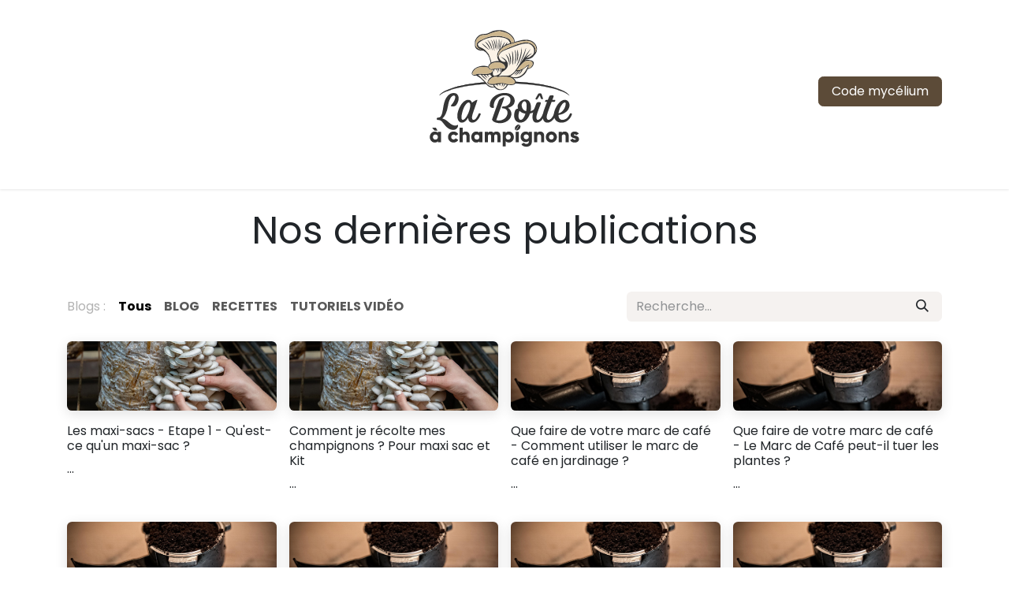

--- FILE ---
content_type: text/html; charset=utf-8
request_url: https://www.laboiteachampignons.com/blog/page/2
body_size: 11306
content:
<!DOCTYPE html>
        
<html lang="fr-FR" data-website-id="1" data-main-object="ir.ui.view(2336,)" data-add2cart-redirect="1">
    <head>
        <meta charset="utf-8"/>
        <meta http-equiv="X-UA-Compatible" content="IE=edge"/>
        <meta name="viewport" content="width=device-width, initial-scale=1"/>
        <meta name="generator" content="Odoo"/>
            
        <meta property="og:type" content="website"/>
        <meta property="og:title" content="Blog Posts | La Boîte à Champignons"/>
        <meta property="og:site_name" content="La Boîte à Champignons"/>
        <meta property="og:url" content="https://www.laboiteachampignons.com/blog/page/2"/>
        <meta property="og:image" content="https://www.laboiteachampignons.com/web/image/website/1/social_default_image?unique=db15b74"/>
            
        <meta name="twitter:card" content="summary_large_image"/>
        <meta name="twitter:title" content="Blog Posts | La Boîte à Champignons"/>
        <meta name="twitter:image" content="https://www.laboiteachampignons.com/web/image/website/1/social_default_image/300x300?unique=db15b74"/>
        
        <link rel="canonical" href="https://www.laboiteachampignons.com/blog/page/2"/>
        
        <link rel="preconnect" href="https://fonts.gstatic.com/" crossorigin=""/>
        <title>Blog Posts | La Boîte à Champignons</title>
        <link type="image/x-icon" rel="shortcut icon" href="/web/image/website/1/favicon?unique=db15b74"/>
        <link rel="preload" href="/web/static/src/libs/fontawesome/fonts/fontawesome-webfont.woff2?v=4.7.0" as="font" crossorigin=""/>
        <link type="text/css" rel="stylesheet" href="/web/assets/1/75db0a8/web.assets_frontend.min.css"/>
            <script src="/website/static/src/js/content/cookie_watcher.js"></script>
            <script>
                watch3rdPartyScripts(["youtu.be", "youtube.com", "youtube-nocookie.com", "instagram.com", "instagr.am", "ig.me", "vimeo.com", "dailymotion.com", "dai.ly", "youku.com", "tudou.com", "facebook.com", "facebook.net", "fb.com", "fb.me", "fb.watch", "tiktok.com", "x.com", "twitter.com", "t.co", "googletagmanager.com", "google-analytics.com", "google.com", "google.ad", "google.ae", "google.com.af", "google.com.ag", "google.al", "google.am", "google.co.ao", "google.com.ar", "google.as", "google.at", "google.com.au", "google.az", "google.ba", "google.com.bd", "google.be", "google.bf", "google.bg", "google.com.bh", "google.bi", "google.bj", "google.com.bn", "google.com.bo", "google.com.br", "google.bs", "google.bt", "google.co.bw", "google.by", "google.com.bz", "google.ca", "google.cd", "google.cf", "google.cg", "google.ch", "google.ci", "google.co.ck", "google.cl", "google.cm", "google.cn", "google.com.co", "google.co.cr", "google.com.cu", "google.cv", "google.com.cy", "google.cz", "google.de", "google.dj", "google.dk", "google.dm", "google.com.do", "google.dz", "google.com.ec", "google.ee", "google.com.eg", "google.es", "google.com.et", "google.fi", "google.com.fj", "google.fm", "google.fr", "google.ga", "google.ge", "google.gg", "google.com.gh", "google.com.gi", "google.gl", "google.gm", "google.gr", "google.com.gt", "google.gy", "google.com.hk", "google.hn", "google.hr", "google.ht", "google.hu", "google.co.id", "google.ie", "google.co.il", "google.im", "google.co.in", "google.iq", "google.is", "google.it", "google.je", "google.com.jm", "google.jo", "google.co.jp", "google.co.ke", "google.com.kh", "google.ki", "google.kg", "google.co.kr", "google.com.kw", "google.kz", "google.la", "google.com.lb", "google.li", "google.lk", "google.co.ls", "google.lt", "google.lu", "google.lv", "google.com.ly", "google.co.ma", "google.md", "google.me", "google.mg", "google.mk", "google.ml", "google.com.mm", "google.mn", "google.com.mt", "google.mu", "google.mv", "google.mw", "google.com.mx", "google.com.my", "google.co.mz", "google.com.na", "google.com.ng", "google.com.ni", "google.ne", "google.nl", "google.no", "google.com.np", "google.nr", "google.nu", "google.co.nz", "google.com.om", "google.com.pa", "google.com.pe", "google.com.pg", "google.com.ph", "google.com.pk", "google.pl", "google.pn", "google.com.pr", "google.ps", "google.pt", "google.com.py", "google.com.qa", "google.ro", "google.ru", "google.rw", "google.com.sa", "google.com.sb", "google.sc", "google.se", "google.com.sg", "google.sh", "google.si", "google.sk", "google.com.sl", "google.sn", "google.so", "google.sm", "google.sr", "google.st", "google.com.sv", "google.td", "google.tg", "google.co.th", "google.com.tj", "google.tl", "google.tm", "google.tn", "google.to", "google.com.tr", "google.tt", "google.com.tw", "google.co.tz", "google.com.ua", "google.co.ug", "google.co.uk", "google.com.uy", "google.co.uz", "google.com.vc", "google.co.ve", "google.co.vi", "google.com.vn", "google.vu", "google.ws", "google.rs", "google.co.za", "google.co.zm", "google.co.zw", "google.cat"]);
            </script>
        <script id="web.layout.odooscript" type="text/javascript">
            var odoo = {
                csrf_token: "6a26c3faf1c1566776862c9738cdfe69e7ed29d4o1797586686",
                debug: "",
            };
        </script>
        <script type="text/javascript">
            odoo.__session_info__ = {"is_admin": false, "is_system": false, "is_public": true, "is_internal_user": false, "is_website_user": true, "uid": null, "is_frontend": true, "profile_session": null, "profile_collectors": null, "profile_params": null, "show_effect": true, "currencies": {"1": {"symbol": "\u20ac", "position": "after", "digits": [69, 2]}, "2": {"symbol": "$", "position": "before", "digits": [69, 2]}}, "quick_login": true, "bundle_params": {"lang": "fr_FR", "website_id": 1}, "test_mode": false, "websocket_worker_version": "18.0-7", "translationURL": "/website/translations", "cache_hashes": {"translations": "2418bfcfd1c88d7b534ec20742ab0dca5e2b57f1"}, "geoip_country_code": "US", "geoip_phone_code": 1, "lang_url_code": "fr"};
            if (!/(^|;\s)tz=/.test(document.cookie)) {
                const userTZ = Intl.DateTimeFormat().resolvedOptions().timeZone;
                document.cookie = `tz=${userTZ}; path=/`;
            }
        </script>
        <script type="text/javascript" defer="defer" src="/web/assets/1/12eb455/web.assets_frontend_minimal.min.js" onerror="__odooAssetError=1"></script>
        <script type="text/javascript" defer="defer" data-src="/web/assets/1/a0fd6cc/web.assets_frontend_lazy.min.js" onerror="__odooAssetError=1"></script>
        
        
                    
                    <script src="about:blank" data-need-cookies-approval="true" data-nocookie-src="https://www.googletagmanager.com/gtag/js?id=AW-964730278"></script>
                    <script>
                      window.dataLayer = window.dataLayer || [];
                      function gtag(){dataLayer.push(arguments);}
                      gtag('js', new Date());

                      gtag('config', 'AW-964730278');
                    </script>
        <!-- Google Tag Manager -->

<script>(function(w,d,s,l,i){w[l]=w[l]||[];w[l].push({'gtm.start':

new Date().getTime(),event:'gtm.js'});var f=d.getElementsByTagName(s)[0],

j=d.createElement(s),dl=l!='dataLayer'?'&l='+l:'';j.async=true;j.src=

'https://www.googletagmanager.com/gtm.js?id='+i+dl;f.parentNode.insertBefore(j,f);

})(window,document,'script','dataLayer','GTM-TXR6SF5L');</script>

<!-- End Google Tag Manager -->
<!-- Meta Pixel Code -->
<script>
!function(f,b,e,v,n,t,s)
{if(f.fbq)return;n=f.fbq=function(){n.callMethod?
n.callMethod.apply(n,arguments):n.queue.push(arguments)};
if(!f._fbq)f._fbq=n;n.push=n;n.loaded=!0;n.version='2.0';
n.queue=[];t=b.createElement(e);t.async=!0;
t.src=v;s=b.getElementsByTagName(e)[0];
s.parentNode.insertBefore(t,s)}(window, document,'script',
'https://connect.facebook.net/en_US/fbevents.js');
fbq('init', '994725647251914');
fbq('track', 'PageView');
</script>
<noscript><img height="1" width="1" style="display:none"
src="https://www.facebook.com/tr?id=994725647251914&ev=PageView&noscript=1"
/></noscript>
<!-- End Meta Pixel Code -->
<!-- Meta Pixel Code -->
<script>
!function(f,b,e,v,n,t,s)
{if(f.fbq)return;n=f.fbq=function(){n.callMethod?
n.callMethod.apply(n,arguments):n.queue.push(arguments)};
if(!f._fbq)f._fbq=n;n.push=n;n.loaded=!0;n.version='2.0';
n.queue=[];t=b.createElement(e);t.async=!0;
t.src=v;s=b.getElementsByTagName(e)[0];
s.parentNode.insertBefore(t,s)}(window, document,'script',
'https://connect.facebook.net/en_US/fbevents.js');
fbq('init', '1120531913194595');
fbq('track', 'PageView');
</script>
<noscript><img height="1" width="1" style="display:none"
src="https://www.facebook.com/tr?id=1120531913194595&ev=PageView&noscript=1"
/></noscript>
<!-- End Meta Pixel Code -->
    </head>
    <body>



        <div id="wrapwrap" class="   ">
            <a class="o_skip_to_content btn btn-primary rounded-0 visually-hidden-focusable position-absolute start-0" href="#wrap">Se rendre au contenu</a>
                <header id="top" data-anchor="true" data-name="Header" data-extra-items-toggle-aria-label="Bouton d&#39;éléments supplémentaires" class="   o_header_fixed o_hoverable_dropdown" style=" ">
                    
    <nav data-name="Navbar" aria-label="Main" class="navbar navbar-expand-lg navbar-light o_colored_level o_cc d-none d-lg-block pt-3 shadow-sm ">
        

            <div id="o_main_nav" class="o_main_nav container flex-wrap">
                <div class="o_header_hide_on_scroll d-grid align-items-center w-100 o_grid_header_3_cols pb-3">
                    <ul class="navbar-nav align-items-center gap-1">
                        
                        
                        
                        
                        
                        
                        
                        
    <ul role="menu" id="top_menu" class="nav navbar-nav top_menu o_menu_loading pb-0">
        
    
                            
    <li role="presentation" class="nav-item dropdown ">
        <a data-bs-toggle="dropdown" href="#" role="menuitem" class="nav-link dropdown-toggle   ">
            <span>À propos</span>
        </a><ul role="menu" class="dropdown-menu ">
    <li role="presentation" class="">
        <a role="menuitem" href="/decouvrir-la-boite-a-champignons" class="dropdown-item ">
            <span>Qui sommes-nous ?</span>
        </a>
    </li>
    <li role="presentation" class="">
        <a role="menuitem" href="/blog/blog-1" class="dropdown-item ">
            <span>Blog</span>
        </a>
    </li>
    <li role="presentation" class="">
        <a role="menuitem" href="/blog/tutoriels-video-4" class="dropdown-item ">
            <span>Tutoriels</span>
        </a>
    </li>
    <li role="presentation" class="">
        <a role="menuitem" href="/blog/recettes-2" class="dropdown-item ">
            <span>Recettes</span>
        </a>
    </li>
    <li role="presentation" class="">
        <a role="menuitem" href="/nous-contacter" class="dropdown-item ">
            <span>Contact</span>
        </a>
    </li>
        </ul>
    </li>
    <li role="presentation" class="nav-item dropdown ">
        <a data-bs-toggle="dropdown" href="#" role="menuitem" class="nav-link dropdown-toggle   ">
            <span>Activités</span>
        </a><ul role="menu" class="dropdown-menu ">
    <li role="presentation" class="">
        <a role="menuitem" href="/collecte-et-valorisation-du-marc-de-cafe" class="dropdown-item ">
            <span>Collecte de marc de café</span>
        </a>
    </li>
    <li role="presentation" class="">
        <a role="menuitem" href="/production-de-pleurotes-frais" class="dropdown-item ">
            <span>Production de pleurotes frais</span>
        </a>
    </li>
        </ul>
    </li>
                        
    </ul>
                        
                        
        <li class="">
                <div data-name="Text" class="s_text_block ">
                    <a href="tel:+15" class="nav-link o_nav-link_secondary p-2">
                        </a>
                </div>
        </li>
                    </ul>
                    
    <a data-name="Navbar Logo" href="/" class="navbar-brand logo mx-auto mw-100">
            
            <span role="img" aria-label="Logo of La Boîte à Champignons" title="La Boîte à Champignons"><img src="/web/image/website/1/logo/La%20Bo%C3%AEte%20%C3%A0%20Champignons?unique=db15b74" class="img img-fluid" width="95" height="40" alt="La Boîte à Champignons" loading="lazy"/></span>
        </a>
    
                    <ul class="navbar-nav align-items-center gap-1 flex-wrap justify-content-end ms-auto">
                        
        <li class=" divider d-none"></li> 
        <li style="margin-right: 20px !important;" class="o_wsale_my_cart d-none ">
            <a href="/shop/cart" class="o_navlink_background btn position-relative rounded-circle p-1 text-reset">
                <i class="fa fa-shopping-cart"></i>
                <sup class="my_cart_quantity badge text-bg-primary" data-order-id="">0</sup>
            </a>
        </li>
                        
        
        
                        
                        
        <li class="">
            <div class="oe_structure oe_structure_solo ">
                <section class="oe_unremovable oe_unmovable s_text_block o_colored_level" data-snippet="s_text_block" data-name="Text">
                    <div class="container">
                        <a href="/code-mycelium" class="oe_unremovable btn_cta btn btn-primary">Code mycélium</a>
                    </div>
                </section>
            </div>
        </li>
                    </ul>
                </div>
                <div class="d-flex justify-content-center w-100">
                    
                    
                    

                        
                    
                    
                    
                    
                    
                    
                    
                </div>
            </div>
        
    </nav>
    <nav data-name="Navbar" aria-label="Mobile" class="navbar  navbar-light o_colored_level o_cc o_header_mobile d-block d-lg-none shadow-sm ">
        

        <div class="o_main_nav container flex-wrap justify-content-between">
            
    <a data-name="Navbar Logo" href="/" class="navbar-brand logo ">
            
            <span role="img" aria-label="Logo of La Boîte à Champignons" title="La Boîte à Champignons"><img src="/web/image/website/1/logo/La%20Bo%C3%AEte%20%C3%A0%20Champignons?unique=db15b74" class="img img-fluid" width="95" height="40" alt="La Boîte à Champignons" loading="lazy"/></span>
        </a>
    
            <ul class="o_header_mobile_buttons_wrap navbar-nav flex-row align-items-center gap-2 mb-0">
        <li class=" divider d-none"></li> 
        <li style="margin-right: 20px !important;" class="o_wsale_my_cart d-none ">
            <a href="/shop/cart" class="o_navlink_background_hover btn position-relative rounded-circle border-0 p-1 text-reset">
                <i class="fa fa-shopping-cart"></i>
                <sup class="my_cart_quantity badge text-bg-primary" data-order-id="">0</sup>
            </a>
        </li>
                <li class="o_not_editable">
                    <button class="nav-link btn me-auto p-2" type="button" data-bs-toggle="offcanvas" data-bs-target="#top_menu_collapse_mobile" aria-controls="top_menu_collapse_mobile" aria-expanded="false" aria-label="Toggle navigation">
                        <span class="navbar-toggler-icon"></span>
                    </button>
                </li>
            </ul>
            <div id="top_menu_collapse_mobile" class="offcanvas offcanvas-end o_navbar_mobile">
                <div class="offcanvas-header justify-content-end o_not_editable">
                    <button type="button" class="nav-link btn-close" data-bs-dismiss="offcanvas" aria-label="Fermer"></button>
                </div>
                <div class="offcanvas-body d-flex flex-column justify-content-between h-100 w-100">
                    <ul class="navbar-nav">
                        
                        
        <li class="">
    <form method="get" class="o_searchbar_form s_searchbar_input " action="/website/search" data-snippet="s_searchbar_input">
            <div role="search" class="input-group mb-3">
        <input type="search" name="search" class="search-query form-control oe_search_box rounded-start-pill text-bg-light ps-3 border-0 bg-light" placeholder="Recherche…" data-search-type="all" data-limit="0" data-display-image="true" data-display-description="true" data-display-extra-link="true" data-display-detail="true" data-order-by="name asc"/>
        <button type="submit" aria-label="Rechercher" title="Rechercher" class="btn oe_search_button rounded-end-pill bg-o-color-3 pe-3">
            <i class="oi oi-search"></i>
        </button>
    </div>

            <input name="order" type="hidden" class="o_search_order_by oe_unremovable" value="name asc"/>
            
    
        </form>
        </li>
                        
    <ul role="menu" class="nav navbar-nav top_menu  ">
        

                            
    <li role="presentation" class="nav-item dropdown ">
        <a data-bs-toggle="dropdown" href="#" role="menuitem" class="nav-link dropdown-toggle   d-flex justify-content-between align-items-center">
            <span>À propos</span>
        </a><ul role="menu" class="dropdown-menu position-relative rounded-0 o_dropdown_without_offset">
    <li role="presentation" class="">
        <a role="menuitem" href="/decouvrir-la-boite-a-champignons" class="dropdown-item ">
            <span>Qui sommes-nous ?</span>
        </a>
    </li>
    <li role="presentation" class="">
        <a role="menuitem" href="/blog/blog-1" class="dropdown-item ">
            <span>Blog</span>
        </a>
    </li>
    <li role="presentation" class="">
        <a role="menuitem" href="/blog/tutoriels-video-4" class="dropdown-item ">
            <span>Tutoriels</span>
        </a>
    </li>
    <li role="presentation" class="">
        <a role="menuitem" href="/blog/recettes-2" class="dropdown-item ">
            <span>Recettes</span>
        </a>
    </li>
    <li role="presentation" class="">
        <a role="menuitem" href="/nous-contacter" class="dropdown-item ">
            <span>Contact</span>
        </a>
    </li>
        </ul>
    </li>
    <li role="presentation" class="nav-item dropdown ">
        <a data-bs-toggle="dropdown" href="#" role="menuitem" class="nav-link dropdown-toggle   d-flex justify-content-between align-items-center">
            <span>Activités</span>
        </a><ul role="menu" class="dropdown-menu position-relative rounded-0 o_dropdown_without_offset">
    <li role="presentation" class="">
        <a role="menuitem" href="/collecte-et-valorisation-du-marc-de-cafe" class="dropdown-item ">
            <span>Collecte de marc de café</span>
        </a>
    </li>
    <li role="presentation" class="">
        <a role="menuitem" href="/production-de-pleurotes-frais" class="dropdown-item ">
            <span>Production de pleurotes frais</span>
        </a>
    </li>
        </ul>
    </li>
                        
    </ul>
                        
        <li class="">
                <div data-name="Text" class="s_text_block mt-2 border-top pt-2 o_border_contrast">
                    <a href="tel:+15" class="nav-link o_nav-link_secondary p-2">
                        </a>
                </div>
        </li>
                        
                    </ul>
                    <ul class="navbar-nav gap-2 mt-3 w-100">
                        
                        
                        
        
        
                        
        <li class="">
            <div class="oe_structure oe_structure_solo ">
                <section class="oe_unremovable oe_unmovable s_text_block o_colored_level" data-snippet="s_text_block" data-name="Text">
                    <div class="container">
                        <a href="/code-mycelium" class="oe_unremovable btn_cta btn btn-primary w-100">Code mycélium</a>
                    </div>
                </section>
            </div>
        </li>
                    </ul>
                </div>
            </div>
        </div>
    
    </nav>
    
        </header>
                <main>
                    
        <div id="wrap" class="js_blog website_blog">
            

        

        <div id="o_wblog_blog_top">
            
            
            <div class="h1 my-4" style="text-align:center;">Nos dernières publications</div>
                    <div class="oe_structure" data-editor-sub-message="Modifiez l&#39;en-tête de page &#34;Tous les blogs&#34;."></div>
        </div>


    <nav class="navbar navbar-expand-lg navbar-light pt-4 pb-0 px-0 ">
        <div class="container gap-2 w-100 flex-wrap flex-sm-nowrap">
            
            <ul class="navbar-nav d-none d-lg-flex">
                <li class="nav-item">
                    <span class="nav-link disabled ps-0">Blogs :</span>
                </li>
                <li class="nav-item">
                    <a href="/blog" class="nav-link fw-bold active">Tous</a>
                </li>
                <li class="nav-item">
                    <a href="/blog/blog-1" class="nav-link ">
                        <b>BLOG</b>
                    </a>
                </li><li class="nav-item">
                    <a href="/blog/recettes-2" class="nav-link ">
                        <b>RECETTES</b>
                    </a>
                </li><li class="nav-item">
                    <a href="/blog/tutoriels-video-4" class="nav-link ">
                        <b>TUTORIELS VIDÉO</b>
                    </a>
                </li>
            </ul>
            
            <div class="order-2 d-lg-none dropdown flex-grow-1 flex-sm-grow-0 min-w-0">
                    <a class="btn btn-light dropdown-toggle d-flex align-items-center justify-content-between" role="button" data-bs-toggle="dropdown" aria-expanded="false" title="Tous les blogs">
                        <span class="text-truncate">Tous</span>
                    </a>
                    <ul class="dropdown-menu dropdown-menu-end">
                        <li>
                            <a href="/blog" title="Tous les blogs" class="dropdown-item active">Tous</a>
                        </li>
                        <li>
                            <a href="/blog/blog-1" class="dropdown-item " title="BLOG">
                                <span>BLOG</span>
                            </a>
                        </li><li>
                            <a href="/blog/recettes-2" class="dropdown-item " title="RECETTES">
                                <span>RECETTES</span>
                            </a>
                        </li><li>
                            <a href="/blog/tutoriels-video-4" class="dropdown-item " title="TUTORIELS VIDÉO">
                                <span>TUTORIELS VIDÉO</span>
                            </a>
                        </li>
                    </ul>
            </div>
            
    <form method="get" class="o_searchbar_form s_searchbar_input  flex-grow-1 flex-lg-grow-0" action="/blog" data-snippet="s_searchbar_input">
            <div role="search" class="input-group ">
        <input type="search" name="search" class="search-query form-control oe_search_box  border-0 bg-light" placeholder="Recherche…" data-search-type="blogs" data-limit="5" data-display-image="true" data-display-description="true" data-display-extra-link="true" data-display-detail="false" data-order-by="name asc"/>
        <button type="submit" aria-label="Rechercher" title="Rechercher" class="btn oe_search_button btn-light">
            <i class="oi oi-search"></i>
        </button>
    </div>

            <input name="order" type="hidden" class="o_search_order_by oe_unremovable" value="name asc"/>
            
                <input type="hidden" name="tag"/>
                <input type="hidden" name="date_begin"/>
                <input type="hidden" name="date_end"/>
            
        </form>
        </div>
    </nav>

        <section id="o_wblog_index_content">
            <div class="container py-4">
                <div class="row justify-content-center">
                    <div id="o_wblog_posts_loop_container" class="col ">

    <div id="o_wblog_posts_loop" class="">

        

        


        <div class="row mx-n2">
            

            

            

            
            
                
                <div class="pb-4 col-12 px-2 col-sm-6 col-lg-4 col-xl-3">
                    <article name="blog_post" class="o_wblog_post position-relative ">
                        
                        

    <a href="/blog/tutoriels-video-4/les-maxi-sacs-etape-1-qu-est-ce-qu-un-maxi-sac-84" class="text-decoration-none d-block mb-2">

  <div data-name="Couverture" style="" class="o_record_cover_container d-flex flex-column h-100 o_colored_level o_cc o_cc3   o_list_cover o_not_editable  rounded overflow-hidden shadow mb-3">
    <div style="background-image: url(/web/image/21246-26f98223/pexels-mark-stebnicki-2478421.jpg);" class="o_record_cover_component o_record_cover_image "></div>
    

        
  </div>
    </a>
                            <div>
    <a href="/blog/tutoriels-video-4/les-maxi-sacs-etape-1-qu-est-ce-qu-un-maxi-sac-84" class="d-block text-reset text-decoration-none o_blog_post_title my-0 h6">Les maxi-sacs - Etape 1 - Qu&#39;est-ce qu&#39;un maxi-sac ?</a>

                                <div>
    
    <a class="text-reset text-decoration-none" href="/blog/tutoriels-video-4/les-maxi-sacs-etape-1-qu-est-ce-qu-un-maxi-sac-84">
        <div class="mt-2 ">...</div>
    </a>

    
    
                                </div>
                            </div>
                            <div class="o_wblog_normalize_font pe-2 pb-2">
    <div class="d-flex small flex-wrap mb-1 w-100">
        <div class="d-flex flex-wrap align-items-center justify-content-between mx-n2 flex-grow-1">
            
        </div>
    </div>
                            </div>
                        
                    </article>
                </div>
                
                
                <div class="pb-4 col-12 px-2 col-sm-6 col-lg-4 col-xl-3">
                    <article name="blog_post" class="o_wblog_post position-relative ">
                        
                        

    <a href="/blog/tutoriels-video-4/comment-je-recolte-mes-champignons-pour-maxi-sac-et-kit-83" class="text-decoration-none d-block mb-2">

  <div data-name="Couverture" style="" class="o_record_cover_container d-flex flex-column h-100 o_colored_level o_cc o_cc3   o_list_cover o_not_editable  rounded overflow-hidden shadow mb-3">
    <div style="background-image: url(/web/image/21246-26f98223/pexels-mark-stebnicki-2478421.jpg);" class="o_record_cover_component o_record_cover_image "></div>
    

        
  </div>
    </a>
                            <div>
    <a href="/blog/tutoriels-video-4/comment-je-recolte-mes-champignons-pour-maxi-sac-et-kit-83" class="d-block text-reset text-decoration-none o_blog_post_title my-0 h6">Comment je récolte mes champignons ? Pour maxi sac et Kit</a>

                                <div>
    
    <a class="text-reset text-decoration-none" href="/blog/tutoriels-video-4/comment-je-recolte-mes-champignons-pour-maxi-sac-et-kit-83">
        <div class="mt-2 ">...</div>
    </a>

    
    
                                </div>
                            </div>
                            <div class="o_wblog_normalize_font pe-2 pb-2">
    <div class="d-flex small flex-wrap mb-1 w-100">
        <div class="d-flex flex-wrap align-items-center justify-content-between mx-n2 flex-grow-1">
            
        </div>
    </div>
                            </div>
                        
                    </article>
                </div>
                
                
                <div class="pb-4 col-12 px-2 col-sm-6 col-lg-4 col-xl-3">
                    <article name="blog_post" class="o_wblog_post position-relative ">
                        
                        

    <a href="/blog/tutoriels-video-4/que-faire-de-votre-marc-de-cafe-comment-utiliser-le-marc-de-cafe-en-jardinage-82" class="text-decoration-none d-block mb-2">

  <div data-name="Couverture" style="" class="o_record_cover_container d-flex flex-column h-100 o_colored_level o_cc o_cc3   o_list_cover o_not_editable  rounded overflow-hidden shadow mb-3">
    <div style="background-image: url(/web/image/21397-e60e26c0/coffee-g60f1c4d13_1280.jpg);" class="o_record_cover_component o_record_cover_image "></div>
    

        
  </div>
    </a>
                            <div>
    <a href="/blog/tutoriels-video-4/que-faire-de-votre-marc-de-cafe-comment-utiliser-le-marc-de-cafe-en-jardinage-82" class="d-block text-reset text-decoration-none o_blog_post_title my-0 h6">Que faire de votre marc de café - Comment utiliser le marc de café en jardinage ?</a>

                                <div>
    
    <a class="text-reset text-decoration-none" href="/blog/tutoriels-video-4/que-faire-de-votre-marc-de-cafe-comment-utiliser-le-marc-de-cafe-en-jardinage-82">
        <div class="mt-2 ">...</div>
    </a>

    
    
                                </div>
                            </div>
                            <div class="o_wblog_normalize_font pe-2 pb-2">
    <div class="d-flex small flex-wrap mb-1 w-100">
        <div class="d-flex flex-wrap align-items-center justify-content-between mx-n2 flex-grow-1">
            
        </div>
    </div>
                            </div>
                        
                    </article>
                </div>
                
                
                <div class="pb-4 col-12 px-2 col-sm-6 col-lg-4 col-xl-3">
                    <article name="blog_post" class="o_wblog_post position-relative ">
                        
                        

    <a href="/blog/tutoriels-video-4/que-faire-de-votre-marc-de-cafe-le-marc-de-cafe-peut-il-tuer-les-plantes-81" class="text-decoration-none d-block mb-2">

  <div data-name="Couverture" style="" class="o_record_cover_container d-flex flex-column h-100 o_colored_level o_cc o_cc3   o_list_cover o_not_editable  rounded overflow-hidden shadow mb-3">
    <div style="background-image: url(/web/image/21397-e60e26c0/coffee-g60f1c4d13_1280.jpg);" class="o_record_cover_component o_record_cover_image "></div>
    

        
  </div>
    </a>
                            <div>
    <a href="/blog/tutoriels-video-4/que-faire-de-votre-marc-de-cafe-le-marc-de-cafe-peut-il-tuer-les-plantes-81" class="d-block text-reset text-decoration-none o_blog_post_title my-0 h6">Que faire de votre marc de café - Le Marc de Café peut-il tuer les plantes ?</a>

                                <div>
    
    <a class="text-reset text-decoration-none" href="/blog/tutoriels-video-4/que-faire-de-votre-marc-de-cafe-le-marc-de-cafe-peut-il-tuer-les-plantes-81">
        <div class="mt-2 ">...</div>
    </a>

    
    
                                </div>
                            </div>
                            <div class="o_wblog_normalize_font pe-2 pb-2">
    <div class="d-flex small flex-wrap mb-1 w-100">
        <div class="d-flex flex-wrap align-items-center justify-content-between mx-n2 flex-grow-1">
            
        </div>
    </div>
                            </div>
                        
                    </article>
                </div>
                
                
                <div class="pb-4 col-12 px-2 col-sm-6 col-lg-4 col-xl-3">
                    <article name="blog_post" class="o_wblog_post position-relative ">
                        
                        

    <a href="/blog/tutoriels-video-4/que-faire-de-votre-marc-de-cafe-peut-on-polir-ses-meubles-avec-du-marc-de-cafe-80" class="text-decoration-none d-block mb-2">

  <div data-name="Couverture" style="" class="o_record_cover_container d-flex flex-column h-100 o_colored_level o_cc o_cc3   o_list_cover o_not_editable  rounded overflow-hidden shadow mb-3">
    <div style="background-image: url(/web/image/21397-e60e26c0/coffee-g60f1c4d13_1280.jpg);" class="o_record_cover_component o_record_cover_image "></div>
    

        
  </div>
    </a>
                            <div>
    <a href="/blog/tutoriels-video-4/que-faire-de-votre-marc-de-cafe-peut-on-polir-ses-meubles-avec-du-marc-de-cafe-80" class="d-block text-reset text-decoration-none o_blog_post_title my-0 h6">Que faire de votre marc de café - Peut-on polir ses meubles avec du marc de café ?</a>

                                <div>
    
    <a class="text-reset text-decoration-none" href="/blog/tutoriels-video-4/que-faire-de-votre-marc-de-cafe-peut-on-polir-ses-meubles-avec-du-marc-de-cafe-80">
        <div class="mt-2 ">...</div>
    </a>

    
    
                                </div>
                            </div>
                            <div class="o_wblog_normalize_font pe-2 pb-2">
    <div class="d-flex small flex-wrap mb-1 w-100">
        <div class="d-flex flex-wrap align-items-center justify-content-between mx-n2 flex-grow-1">
            
        </div>
    </div>
                            </div>
                        
                    </article>
                </div>
                
                
                <div class="pb-4 col-12 px-2 col-sm-6 col-lg-4 col-xl-3">
                    <article name="blog_post" class="o_wblog_post position-relative ">
                        
                        

    <a href="/blog/tutoriels-video-4/que-faire-de-votre-marc-de-cafe-le-marc-de-cafe-peut-il-s-utiliser-comme-apres-shampoing-79" class="text-decoration-none d-block mb-2">

  <div data-name="Couverture" style="" class="o_record_cover_container d-flex flex-column h-100 o_colored_level o_cc o_cc3   o_list_cover o_not_editable  rounded overflow-hidden shadow mb-3">
    <div style="background-image: url(/web/image/21397-e60e26c0/coffee-g60f1c4d13_1280.jpg);" class="o_record_cover_component o_record_cover_image "></div>
    

        
  </div>
    </a>
                            <div>
    <a href="/blog/tutoriels-video-4/que-faire-de-votre-marc-de-cafe-le-marc-de-cafe-peut-il-s-utiliser-comme-apres-shampoing-79" class="d-block text-reset text-decoration-none o_blog_post_title my-0 h6">Que faire de votre marc de café - Le marc de café peut-il s&#39;utiliser comme après-shampoing ?</a>

                                <div>
    
    <a class="text-reset text-decoration-none" href="/blog/tutoriels-video-4/que-faire-de-votre-marc-de-cafe-le-marc-de-cafe-peut-il-s-utiliser-comme-apres-shampoing-79">
        <div class="mt-2 ">...</div>
    </a>

    
    
                                </div>
                            </div>
                            <div class="o_wblog_normalize_font pe-2 pb-2">
    <div class="d-flex small flex-wrap mb-1 w-100">
        <div class="d-flex flex-wrap align-items-center justify-content-between mx-n2 flex-grow-1">
            
        </div>
    </div>
                            </div>
                        
                    </article>
                </div>
                
                
                <div class="pb-4 col-12 px-2 col-sm-6 col-lg-4 col-xl-3">
                    <article name="blog_post" class="o_wblog_post position-relative ">
                        
                        

    <a href="/blog/tutoriels-video-4/que-faire-de-votre-marc-de-cafe-le-marc-de-cafe-comme-repulsif-oui-mais-contre-quoi-78" class="text-decoration-none d-block mb-2">

  <div data-name="Couverture" style="" class="o_record_cover_container d-flex flex-column h-100 o_colored_level o_cc o_cc3   o_list_cover o_not_editable  rounded overflow-hidden shadow mb-3">
    <div style="background-image: url(/web/image/21397-e60e26c0/coffee-g60f1c4d13_1280.jpg);" class="o_record_cover_component o_record_cover_image "></div>
    

        
  </div>
    </a>
                            <div>
    <a href="/blog/tutoriels-video-4/que-faire-de-votre-marc-de-cafe-le-marc-de-cafe-comme-repulsif-oui-mais-contre-quoi-78" class="d-block text-reset text-decoration-none o_blog_post_title my-0 h6">Que faire de votre marc de café - Le marc de café comme répulsif, oui mais contre quoi ?</a>

                                <div>
    
    <a class="text-reset text-decoration-none" href="/blog/tutoriels-video-4/que-faire-de-votre-marc-de-cafe-le-marc-de-cafe-comme-repulsif-oui-mais-contre-quoi-78">
        <div class="mt-2 ">...</div>
    </a>

    
    
                                </div>
                            </div>
                            <div class="o_wblog_normalize_font pe-2 pb-2">
    <div class="d-flex small flex-wrap mb-1 w-100">
        <div class="d-flex flex-wrap align-items-center justify-content-between mx-n2 flex-grow-1">
            
        </div>
    </div>
                            </div>
                        
                    </article>
                </div>
                
                
                <div class="pb-4 col-12 px-2 col-sm-6 col-lg-4 col-xl-3">
                    <article name="blog_post" class="o_wblog_post position-relative ">
                        
                        

    <a href="/blog/tutoriels-video-4/que-faire-de-votre-marc-de-cafe-le-marc-de-cafe-debouche-t-il-les-tuyaux-77" class="text-decoration-none d-block mb-2">

  <div data-name="Couverture" style="" class="o_record_cover_container d-flex flex-column h-100 o_colored_level o_cc o_cc3   o_list_cover o_not_editable  rounded overflow-hidden shadow mb-3">
    <div style="background-image: url(/web/image/21397-e60e26c0/coffee-g60f1c4d13_1280.jpg);" class="o_record_cover_component o_record_cover_image "></div>
    

        
  </div>
    </a>
                            <div>
    <a href="/blog/tutoriels-video-4/que-faire-de-votre-marc-de-cafe-le-marc-de-cafe-debouche-t-il-les-tuyaux-77" class="d-block text-reset text-decoration-none o_blog_post_title my-0 h6">Que faire de votre marc de café - Le marc de café débouche-t-il les tuyaux ?</a>

                                <div>
    
    <a class="text-reset text-decoration-none" href="/blog/tutoriels-video-4/que-faire-de-votre-marc-de-cafe-le-marc-de-cafe-debouche-t-il-les-tuyaux-77">
        <div class="mt-2 ">...</div>
    </a>

    
    
                                </div>
                            </div>
                            <div class="o_wblog_normalize_font pe-2 pb-2">
    <div class="d-flex small flex-wrap mb-1 w-100">
        <div class="d-flex flex-wrap align-items-center justify-content-between mx-n2 flex-grow-1">
            
        </div>
    </div>
                            </div>
                        
                    </article>
                </div>
                
                
                <div class="pb-4 col-12 px-2 col-sm-6 col-lg-4 col-xl-3">
                    <article name="blog_post" class="o_wblog_post position-relative ">
                        
                        

    <a href="/blog/tutoriels-video-4/que-faire-de-votre-marc-de-cafe-le-marc-de-cafe-est-il-un-bon-desodorisant-76" class="text-decoration-none d-block mb-2">

  <div data-name="Couverture" style="" class="o_record_cover_container d-flex flex-column h-100 o_colored_level o_cc o_cc3   o_list_cover o_not_editable  rounded overflow-hidden shadow mb-3">
    <div style="background-image: url(/web/image/21397-e60e26c0/coffee-g60f1c4d13_1280.jpg);" class="o_record_cover_component o_record_cover_image "></div>
    

        
  </div>
    </a>
                            <div>
    <a href="/blog/tutoriels-video-4/que-faire-de-votre-marc-de-cafe-le-marc-de-cafe-est-il-un-bon-desodorisant-76" class="d-block text-reset text-decoration-none o_blog_post_title my-0 h6">Que faire de votre marc de café - Le marc de café est-il un bon désodorisant ?</a>

                                <div>
    
    <a class="text-reset text-decoration-none" href="/blog/tutoriels-video-4/que-faire-de-votre-marc-de-cafe-le-marc-de-cafe-est-il-un-bon-desodorisant-76">
        <div class="mt-2 ">...</div>
    </a>

    
    
                                </div>
                            </div>
                            <div class="o_wblog_normalize_font pe-2 pb-2">
    <div class="d-flex small flex-wrap mb-1 w-100">
        <div class="d-flex flex-wrap align-items-center justify-content-between mx-n2 flex-grow-1">
            
        </div>
    </div>
                            </div>
                        
                    </article>
                </div>
                
                
                <div class="pb-4 col-12 px-2 col-sm-6 col-lg-4 col-xl-3">
                    <article name="blog_post" class="o_wblog_post position-relative ">
                        
                        

    <a href="/blog/tutoriels-video-4/que-faire-de-votre-marc-de-cafe-le-marc-de-cafe-attendrit-il-la-viande-75" class="text-decoration-none d-block mb-2">

  <div data-name="Couverture" style="" class="o_record_cover_container d-flex flex-column h-100 o_colored_level o_cc o_cc3   o_list_cover o_not_editable  rounded overflow-hidden shadow mb-3">
    <div style="background-image: url(/web/image/21397-e60e26c0/coffee-g60f1c4d13_1280.jpg);" class="o_record_cover_component o_record_cover_image "></div>
    

        
  </div>
    </a>
                            <div>
    <a href="/blog/tutoriels-video-4/que-faire-de-votre-marc-de-cafe-le-marc-de-cafe-attendrit-il-la-viande-75" class="d-block text-reset text-decoration-none o_blog_post_title my-0 h6">Que faire de votre marc de café - Le marc de café attendrit-il la viande ?</a>

                                <div>
    
    <a class="text-reset text-decoration-none" href="/blog/tutoriels-video-4/que-faire-de-votre-marc-de-cafe-le-marc-de-cafe-attendrit-il-la-viande-75">
        <div class="mt-2 ">...</div>
    </a>

    
    
                                </div>
                            </div>
                            <div class="o_wblog_normalize_font pe-2 pb-2">
    <div class="d-flex small flex-wrap mb-1 w-100">
        <div class="d-flex flex-wrap align-items-center justify-content-between mx-n2 flex-grow-1">
            
            <b class="text-nowrap text-truncate px-2">
                <i class="fa fa-folder-open text-muted"></i>
                <a href="/blog/tutoriels-video-4">TUTORIELS VIDÉO</a>
            </b>
        </div>
    </div>
                            </div>
                        
                    </article>
                </div>
                
                
                <div class="pb-4 col-12 px-2 col-sm-6 col-lg-4 col-xl-3">
                    <article name="blog_post" class="o_wblog_post position-relative ">
                        
                        

    <a href="/blog/tutoriels-video-4/que-faire-de-votre-marc-de-cafe-le-marc-de-cafe-est-il-un-bon-degraissant-74" class="text-decoration-none d-block mb-2">

  <div data-name="Couverture" style="" class="o_record_cover_container d-flex flex-column h-100 o_colored_level o_cc o_cc3   o_list_cover o_not_editable  rounded overflow-hidden shadow mb-3">
    <div style="background-image: url(/web/image/21397-e60e26c0/coffee-g60f1c4d13_1280.jpg);" class="o_record_cover_component o_record_cover_image "></div>
    

        
  </div>
    </a>
                            <div>
    <a href="/blog/tutoriels-video-4/que-faire-de-votre-marc-de-cafe-le-marc-de-cafe-est-il-un-bon-degraissant-74" class="d-block text-reset text-decoration-none o_blog_post_title my-0 h6">Que faire de votre marc de café - Le marc de café est-il un bon dégraissant ?</a>

                                <div>
    
    <a class="text-reset text-decoration-none" href="/blog/tutoriels-video-4/que-faire-de-votre-marc-de-cafe-le-marc-de-cafe-est-il-un-bon-degraissant-74">
        <div class="mt-2 ">...</div>
    </a>

    
    
                                </div>
                            </div>
                            <div class="o_wblog_normalize_font pe-2 pb-2">
    <div class="d-flex small flex-wrap mb-1 w-100">
        <div class="d-flex flex-wrap align-items-center justify-content-between mx-n2 flex-grow-1">
            
            <b class="text-nowrap text-truncate px-2">
                <i class="fa fa-folder-open text-muted"></i>
                <a href="/blog/tutoriels-video-4">TUTORIELS VIDÉO</a>
            </b>
        </div>
    </div>
                            </div>
                        
                    </article>
                </div>
                
                
                <div class="pb-4 col-12 px-2 col-sm-6 col-lg-4 col-xl-3">
                    <article name="blog_post" class="o_wblog_post position-relative ">
                        
                        

    <a href="/blog/tutoriels-video-4/jardinage-3-je-fais-pousser-des-pleurotes-dans-mon-jardin-73" class="text-decoration-none d-block mb-2">

  <div data-name="Couverture" style="" class="o_record_cover_container d-flex flex-column h-100 o_colored_level o_cc o_cc3   o_list_cover o_not_editable  rounded overflow-hidden shadow mb-3">
    <div style="background-image: url(/web/image/20648-2d748ee8/pexels-photo-7658822.jpeg);" class="o_record_cover_component o_record_cover_image "></div>
    

        
  </div>
    </a>
                            <div>
    <a href="/blog/tutoriels-video-4/jardinage-3-je-fais-pousser-des-pleurotes-dans-mon-jardin-73" class="d-block text-reset text-decoration-none o_blog_post_title my-0 h6">Jardinage 3 - Je fais pousser des pleurotes dans mon jardin</a>

                                <div>
    
    <a class="text-reset text-decoration-none" href="/blog/tutoriels-video-4/jardinage-3-je-fais-pousser-des-pleurotes-dans-mon-jardin-73">
        <div class="mt-2 ">...</div>
    </a>

    
    
                                </div>
                            </div>
                            <div class="o_wblog_normalize_font pe-2 pb-2">
    <div class="d-flex small flex-wrap mb-1 w-100">
        <div class="d-flex flex-wrap align-items-center justify-content-between mx-n2 flex-grow-1">
            
            <b class="text-nowrap text-truncate px-2">
                <i class="fa fa-folder-open text-muted"></i>
                <a href="/blog/tutoriels-video-4">TUTORIELS VIDÉO</a>
            </b>
        </div>
    </div>
                            </div>
                        
                    </article>
                </div>
                
        </div>
    </div>

        <ul class="justify-content-center pagination m-0 ">
            <li class="page-item ">
                <a href="/blog" class="page-link post_link">
                    <span class="fa fa-chevron-left" role="img" aria-label="Previous" title="Précédent"></span>
                </a>
            </li>
                <li class="page-item "> <a href="/blog" class="page-link post_link">1</a></li>
                <li class="page-item active"> <a href="/blog/page/2" class="page-link post_link">2</a></li>
                <li class="page-item "> <a href="/blog/page/3" class="page-link post_link">3</a></li>
                <li class="page-item "> <a href="/blog/page/4" class="page-link post_link">4</a></li>
                <li class="page-item "> <a href="/blog/page/5" class="page-link post_link">5</a></li>
            <li class="page-item ">
                <a href="/blog/page/3" class="page-link post_link">
                    <span class="fa fa-chevron-right" role="img" aria-label="Next" title="Suivant"></span>
                </a>
            </li>
        </ul>
                    </div>
                </div>
            </div>
        </section>
    

            
            <div class="oe_structure oe_empty oe_structure_not_nearest" id="oe_structure_blog_footer" data-editor-sub-message="Visible dans toutes les pages des blogs"></div>
        </div>
    
        <div id="o_shared_blocks" class="oe_unremovable"></div>
                </main>
                <footer id="bottom" data-anchor="true" data-name="Footer" class="o_footer o_colored_level o_cc ">
                    <div id="footer" class="oe_structure oe_structure_solo" style="">
      <section class="s_text_block pt48 pb16" data-snippet="s_text_block" data-name="Text">
        <div class="container">
          <div class="row">
            <div class="o_colored_level col-lg-3 pb0">
              <h5>
                <a href="/" data-bs-original-title="" title="" aria-describedby="tooltip116068">
                  <img class="img-fluid o_we_custom_image d-block mx-auto" src="/web/image/20588-bd308599/la-boite-a-champignons-logo-footer-svg.svg" alt="la boîte à champignons logo" data-bs-original-title="" aria-describedby="tooltip180884" style="width: 50%;" loading="lazy" data-original-id="20588" data-original-src="/web/image/20588-bd308599/la-boite-a-champignons-logo-footer-svg.svg" data-mimetype="image/svg+xml" data-resize-width="undefined"/>
                </a>
                <a href="/code-mycelium">
                  <img class="img-fluid o_we_custom_image padding-large" src="/web/image/20587-29e8d84f/j%27ai%20un%20code%20mycelium%20-%20footer.svg" alt="j&#39;ai un code mycelium" loading="lazy" style="" data-original-id="20587" data-original-src="/web/image/20587-29e8d84f/j%27ai%20un%20code%20mycelium%20-%20footer.svg" data-mimetype="image/svg+xml" data-bs-original-title="" aria-describedby="tooltip321291"/>
                </a>
                <br/>
              </h5>
            </div>
            <div class="o_colored_level col-lg-3 pb0" style="">
              <h5>
                <font style="font-size: 14px;">
                  <b>NOS ACTIVITÉS</b>
                </font>
                <br/>
              </h5>
              <ul class="list-unstyled">
                <li class="list-item py-1">
                  <font style="font-size: 14px;">
                    <a href="/collecte-et-valorisation-du-marc-de-cafe" data-bs-original-title="" title="" aria-describedby="tooltip428401">Collecte de marc de café</a>
                  </font>
                  <br/>
                  <font style="font-size: 14px;">
                    <a href="/production-de-pleurotes-frais" data-bs-original-title="" title="" aria-describedby="tooltip608200">Production de pleurotes frais</a>
                    <br/>
                    <br/>
                  </font>
                </li>
                <li class="list-item py-1">
                  <a href="https://www.instagram.com/laboiteachampignon/" target="_blank">
                    <span class="fa fa-instagram fa-2x" data-bs-original-title="" title="" aria-describedby="tooltip132230"></span>
                  </a>
                  <font style="font-size: 14px;"> &nbsp;&nbsp; </font>
                  <a href="https://www.youtube.com/channel/UC7LEr_PFNV6ztS4-U0oCjqQ" target="_blank">
                    <span class="fa fa-youtube-play fa-2x" data-bs-original-title="" title="" aria-describedby="tooltip745377"></span>
                  </a>
                  <font style="font-size: 14px;"> &nbsp; </font>
                </li>
              </ul>
            </div>
            <div class="o_colored_level col-lg-2 pb0" style="">
              <h5>
                <font style="font-size: 14px;">
                  <b>EXPLORER</b>
                </font>
                <br/>
              </h5>
              <ul class="list-unstyled">
                <li class="list-item py-1">
                  <font style="font-size: 14px;">
                    <a href="/decouvrir-la-boite-a-champignons" data-bs-original-title="" title="" aria-describedby="tooltip798225">Qui sommes-nous ?</a>
                  </font>
                  <br/>
                  <font style="font-size: 14px;">
                    <a href="/blog/blog-1" data-bs-original-title="" title="" aria-describedby="tooltip727754">Blog</a>
                  </font>
                  <br/>
                  <font style="font-size: 14px;">
                    <a href="/blog/tutoriels-video-4" data-bs-original-title="" title="" aria-describedby="tooltip260988">Tutoriels</a>
                  </font>
                  <br/>
                  <font style="font-size: 14px;">
                    <a href="/blog/recettes-2" data-bs-original-title="" title="" aria-describedby="tooltip261219">Recettes</a>
                  </font>
                </li>
              </ul>
            </div>
            <div class="col-lg-2 o_colored_level pb0" style="">
              <h5>
                <font style="font-size: 14px;">
                  <b>SERVICE CLIENT</b>
                </font>
                <br/>
              </h5>
              <ul class="list-unstyled">
                <li class="list-item py-1">
                  <font style="font-size: 14px;">
                    <a href="/faq" data-bs-original-title="" title="">FAQ<br/></a>
                    <a href="/livraison-et-retour">Livraison et retour</a>
                    <br/>
                    <a href="/paiement-et-garanties" data-bs-original-title="" title="">Paiement sécurisé</a>
                    <br/>
                    <a href="/nous-contacter" data-bs-original-title="" title="" aria-describedby="tooltip187505">Nous contacter</a>
                    <br/>
                    <a href="/notices-utilisation-multilingues">Consignes d’utilisation</a>
                  </font>
                </li>
              </ul>
            </div>
            <div class="pb16 o_colored_level col-lg-12" style="">
              <div style="text-align: center;">
                <font style="font-size: 14px;"><a href="/web/content/ir.attachment/30323/datas?download=1" data-bs-original-title="" title="" aria-describedby="tooltip114867" target="_blank">CGV</a> - </font>
                <a href="/mentions-legales" data-bs-original-title="" title="" aria-describedby="tooltip541892">
                  <font style="font-size: 14px;">Mentions légales &amp; CGU</font>
                </a>
                <font style="font-size: 14px;"> -&nbsp;</font>
                <a href="/politique-de-cookies" data-bs-original-title="" title="" aria-describedby="tooltip807631">
                  <font style="font-size: 14px;">Politique de confidentialité</font>
                </a>
              </div>
            </div>
          </div>
        </div>
      </section>
    </div>
  <div class="o_footer_copyright o_colored_level o_cc" data-name="Copyright">
                        <div class="container py-3">
                            <div class="row">
                                <div class="col-sm text-center text-sm-start text-muted">
                                    <span class="o_footer_copyright_name me-2">Copyright © 2025 La Boîte à Champignons</span>
    </div>
                                <div class="col-sm text-center text-sm-end o_not_editable">
        <div class="o_brand_promotion">
        Créé avec 
            <a target="_blank" class="badge text-bg-light" href="http://www.odoo.com?utm_source=db&amp;utm_medium=website">
                <img alt="Odoo" src="/web/static/img/odoo_logo_tiny.png" width="62" height="20" style="width: auto; height: 1em; vertical-align: baseline;" loading="lazy"/>
            </a>
        - 
                    par <a target="_blank" href="https://www.adquat.com/">Adquat</a>
                
        </div>
                                </div>
                            </div>
                        </div>
                    </div>
                </footer>
        <div id="website_cookies_bar" class="s_popup o_snippet_invisible d-none o_no_save" data-name="Cookies Bar" data-vcss="001" data-invisible="1">
            <div class="modal s_popup_bottom s_popup_no_backdrop o_cookies_discrete" data-show-after="500" data-display="afterDelay" data-consents-duration="999" data-bs-focus="false" data-bs-backdrop="false" data-bs-keyboard="false" tabindex="-1" role="dialog">
                <div class="modal-dialog d-flex s_popup_size_full">
                    <div class="modal-content oe_structure">
                        
                        <section class="o_colored_level o_cc o_cc1">
                            <div class="container">
                                <div class="row">
                                    <div class="col-lg-8 pt16">
                                        <p>
                                            <span class="pe-1">Nous utilisons des cookies pour vous offrir une meilleure expérience utilisateur sur ce site.</span>
                                            <a href="/cookie-policy" class="o_cookies_bar_text_policy btn btn-link btn-sm px-0">Politique en matière de cookies</a>
                                        </p>
                                    </div>
                                    <div class="col-lg-4 text-end pt16 pb16">
                                        <a href="#" id="cookies-consent-essential" role="button" class="js_close_popup btn btn-outline-primary rounded-circle btn-sm px-2">Que les essentiels</a>
                                        <a href="#" id="cookies-consent-all" role="button" class="js_close_popup btn btn-outline-primary rounded-circle btn-sm">Je suis d'accord</a>
                                    </div>
                                </div>
                            </div>
                        </section>
                    </div>
                </div>
            </div>
        </div>
            </div>
            <script id="tracking_code" async="async" src="about:blank" data-need-cookies-approval="true" data-nocookie-src="https://www.googletagmanager.com/gtag/js?id=UA-50121066-1"></script>
            <script id="tracking_code_config">
                window.dataLayer = window.dataLayer || [];
                function gtag(){dataLayer.push(arguments);}
                gtag('consent', 'default', {
                    'ad_storage': 'denied',
                    'ad_user_data': 'denied',
                    'ad_personalization': 'denied',
                    'analytics_storage': 'denied',
                });
                gtag('js', new Date());
                gtag('config', 'UA-50121066-1');
                function allConsentsGranted() {
                    gtag('consent', 'update', {
                        'ad_storage': 'granted',
                        'ad_user_data': 'granted',
                        'ad_personalization': 'granted',
                        'analytics_storage': 'granted',
                    });
                }
                    document.addEventListener(
                        "optionalCookiesAccepted",
                        allConsentsGranted,
                        {once: true}
                    );
            </script>
        <!-- Google Tag Manager (noscript) -->

<noscript><iframe src=https://www.googletagmanager.com/ns.html?id=GTM-TXR6SF5L

height="0" width="0" style="display:none;visibility:hidden"></iframe></noscript>

<!-- End Google Tag Manager (noscript) -->
        </body>
</html>

--- FILE ---
content_type: image/svg+xml; charset=utf-8
request_url: https://www.laboiteachampignons.com/web/image/20588-bd308599/la-boite-a-champignons-logo-footer-svg.svg
body_size: 45591
content:
<?xml version="1.0" encoding="UTF-8"?>
<svg id="Calque_1" data-name="Calque 1" xmlns="http://www.w3.org/2000/svg" viewBox="0 0 130 105">
  <defs>
    <style>
      .cls-1 {
        fill: #cdb68d;
      }

      .cls-2 {
        fill: #fcf3e6;
      }

      .cls-3 {
        fill: #353535;
      }

      .cls-4 {
        fill: #cdb68e;
      }
    </style>
  </defs>
  <g id="texte">
    <path class="cls-3" d="m9.8,89.79v9.11h-2.73v-.86c-.6.69-1.49,1.11-2.72,1.11C1.96,99.15,0,97.05,0,94.34s1.97-4.81,4.36-4.81c1.22,0,2.11.42,2.72,1.11v-.86h2.73,0Zm-5.69-1.09l-2.11-2.55h3.28l1.46,2.55h-2.63Zm2.95,5.65c0-1.37-.91-2.22-2.17-2.22s-2.17.86-2.17,2.22.91,2.22,2.17,2.22,2.17-.86,2.17-2.22h0Z"/>
    <path class="cls-3" d="m15.91,94.35c0-2.72,2.06-4.81,4.83-4.81,1.77,0,3.34.93,4.12,2.33l-2.39,1.38c-.31-.64-.97-1.02-1.77-1.02-1.19,0-2.06.86-2.06,2.11s.87,2.11,2.06,2.11c.8,0,1.48-.38,1.77-1.02l2.39,1.37c-.78,1.42-2.33,2.35-4.12,2.35-2.77,0-4.83-2.09-4.83-4.81h0Z"/>
    <path class="cls-3" d="m34.7,93.31v5.6h-2.73v-5.19c0-1.13-.71-1.66-1.59-1.66-1,0-1.69.58-1.69,1.88v4.98h-2.73v-12.76h2.74v4.5c.49-.67,1.4-1.11,2.61-1.11,1.84,0,3.4,1.31,3.4,3.77h-.01Z"/>
    <path class="cls-3" d="m45.93,89.79v9.11h-2.73v-.86c-.6.69-1.49,1.11-2.72,1.11-2.39,0-4.36-2.1-4.36-4.81s1.97-4.81,4.36-4.81c1.22,0,2.11.42,2.72,1.11v-.86h2.73Zm-2.73,4.56c0-1.37-.91-2.22-2.17-2.22s-2.17.86-2.17,2.22.91,2.22,2.17,2.22,2.17-.86,2.17-2.22Z"/>
    <path class="cls-3" d="m61.6,93.31v5.6h-2.73v-5.36c0-.91-.44-1.49-1.31-1.49s-1.42.64-1.42,1.71v5.14h-2.73v-5.36c0-.91-.44-1.49-1.31-1.49s-1.42.64-1.42,1.71v5.14h-2.73v-9.11h2.73v.84c.42-.62,1.22-1.09,2.44-1.09,1.08,0,1.88.44,2.39,1.2.51-.73,1.35-1.2,2.64-1.2,2.1,0,3.46,1.49,3.46,3.77h0Z"/>
    <path class="cls-3" d="m73.28,94.35c0,2.72-1.97,4.81-4.36,4.81-1.22,0-2.11-.42-2.72-1.11v4.5h-2.73v-12.76h2.73v.85c.6-.69,1.49-1.11,2.72-1.11,2.39,0,4.36,2.1,4.36,4.82Zm-2.73,0c0-1.37-.91-2.22-2.17-2.22s-2.17.86-2.17,2.22.91,2.22,2.17,2.22,2.17-.86,2.17-2.22h0Z"/>
    <path class="cls-3" d="m74.83,89.79h2.73v9.11h-2.73v-9.11Z"/>
    <path class="cls-3" d="m88.92,89.79v8.65c0,3.06-2.39,4.36-4.81,4.36-1.9,0-3.48-.71-4.32-2.21l2.33-1.35c.35.64.87,1.15,2.08,1.15,1.28,0,2.06-.66,2.06-1.95v-.84c-.6.75-1.48,1.19-2.66,1.19-2.59,0-4.48-2.11-4.48-4.63s1.9-4.63,4.48-4.63c1.19,0,2.06.44,2.66,1.19v-.93h2.66,0Zm-2.66,4.37c0-1.26-.91-2.11-2.21-2.11s-2.21.86-2.21,2.11.91,2.11,2.21,2.11,2.21-.86,2.21-2.11Z"/>
    <path class="cls-3" d="m99.68,93.31v5.6h-2.73v-5.19c0-1.13-.71-1.66-1.59-1.66-1,0-1.69.58-1.69,1.88v4.98h-2.73v-9.11h2.73v.85c.49-.67,1.4-1.11,2.61-1.11,1.83,0,3.41,1.32,3.41,3.78v-.02Z"/>
    <path class="cls-3" d="m101.1,94.35c0-2.67,2.14-4.84,4.81-4.85,2.67,0,4.84,2.14,4.85,4.81,0,2.67-2.14,4.84-4.81,4.85h-.02c-2.64.03-4.8-2.08-4.83-4.72v-.09Zm6.92,0c0-1.29-.91-2.15-2.1-2.15s-2.1.86-2.1,2.15.91,2.15,2.1,2.15,2.09-.86,2.09-2.15h.01Z"/>
    <path class="cls-3" d="m121.05,93.31v5.6h-2.73v-5.19c0-1.13-.71-1.66-1.59-1.66-1,0-1.69.58-1.69,1.88v4.98h-2.73v-9.11h2.73v.85c.49-.67,1.4-1.11,2.61-1.11,1.84,0,3.41,1.32,3.41,3.78v-.02Z"/>
    <path class="cls-3" d="m130,96.17c0,2.1-1.82,2.99-3.79,2.99-1.82,0-3.21-.69-3.92-2.17l2.37-1.35c.24.69.75,1.07,1.55,1.07.66,0,.98-.2.98-.57,0-1-4.48-.47-4.48-3.63,0-1.99,1.68-2.99,3.57-2.99,1.48,0,2.79.66,3.56,1.95l-2.33,1.26c-.25-.47-.62-.8-1.22-.8-.47,0-.77.18-.77.51,0,1.03,4.48.35,4.48,3.72h0Z"/>
    <path class="cls-3" d="m15.78,67.58c-.38,2.33-1,4.43-1.84,6.3-.84,1.88-1.87,3.3-3.07,4.26.85.21,1.67.53,2.43.96.73.4,1.42.87,2.06,1.41.59.5,1.18,1.01,1.76,1.5.6.51,1.25.97,1.93,1.37.67.4,1.39.69,2.15.87.47.11.96.14,1.45.08.35-.05.68-.15,1-.3.26-.14.47-.24.62-.31s.25-.05.31.06.06.37.04.78c-.05.83-.47,1.64-1.26,2.43s-1.78,1.16-2.98,1.12c-.93-.02-1.84-.2-2.7-.54-.79-.3-1.53-.72-2.19-1.26-.62-.51-1.21-1.07-1.75-1.67-.55-.61-1.06-1.21-1.53-1.82s-.92-1.16-1.36-1.66c-.41-.47-.88-.88-1.41-1.21-.45-.29-.98-.45-1.51-.46-.19,0-.39,0-.57-.04-.72,0-1.14-.26-1.28-.77-.15-.53.17-1.08.7-1.23.08-.02.17-.04.26-.04.4,0,.8-.05,1.19-.18.33-.12.65-.28.93-.5.32-.26.57-.59.75-.97.22-.43.42-.87.59-1.32.22-.61.39-1.23.52-1.87.17-.8.32-1.57.45-2.32s.29-1.72.47-2.9c.64-3.92,1.86-6.89,3.66-8.89,1.8-2,3.86-2.82,6.17-2.44,1.01.15,1.81.59,2.4,1.32.59.74.95,1.64,1.03,2.58.1.99-.04,2.07-.41,3.25-.38,1.19-.97,2.3-1.74,3.28-.64.79-1.6,1.19-2.88,1.21-.84,0-1.41-.14-1.71-.42-.11-.1-.12-.27-.03-.38h0c1.67-1.85,2.82-3.69,3.45-5.52.52-1.53.48-2.53-.13-2.99-.23-.15-.5-.22-.77-.21-1.06,0-2.07.81-3.02,2.42s-1.67,3.95-2.16,7.01h-.02Z"/>
    <path class="cls-3" d="m37.05,81.78c-1.01,0-1.84-.35-2.5-1.05-.66-.7-1.04-1.74-1.16-3.11-1.66,2.77-3.46,4.16-5.41,4.16-1.09,0-1.99-.45-2.71-1.35s-1.14-2.13-1.26-3.67c-.12-1.55.14-3.37.8-5.45.61-1.89,1.48-3.69,2.59-5.33,1.06-1.55,2.25-2.69,3.58-3.44,1.33-.75,2.62-.88,3.87-.42.95.36,1.58,1.11,1.9,2.24.52-.42,1.49-1.05,2.89-1.9,1.2-.65,1.79-.72,1.78-.21-.02.18-.07.36-.13.54-.28.84-.91,2.65-1.88,5.41-.97,2.77-1.64,4.74-2.01,5.93-.5,1.55-.68,2.8-.56,3.77s.55,1.45,1.26,1.45c.79,0,1.57-.49,2.33-1.46s1.46-2.22,2.08-3.76c.1-.26.33-.42.67-.49.31-.08.63-.03.91.12.26.15.35.39.26.71-.57,1.92-1.58,3.68-2.94,5.15-1.35,1.44-2.8,2.16-4.35,2.15h0Zm-8.36-10.41c-.43,1.33-.75,2.7-.97,4.08-.17,1.2-.17,2.15,0,2.84.17.7.51,1.04,1.01,1.04.64,0,1.33-.41,2.07-1.23.8-.9,1.47-1.91,2-3,.62-1.24,1.15-2.51,1.58-3.82v-.04l.34-1.09c.25-.87.42-1.77.51-2.67.08-.86.03-1.61-.16-2.25s-.53-.99-1.02-1.05c-.84-.12-1.79.52-2.83,1.91-1.04,1.39-1.89,3.15-2.54,5.28h0Z"/>
    <path class="cls-3" d="m66.68,55.94c1.67.14,3.12.63,4.34,1.47s2.07,1.88,2.55,3.11c.48,1.22.54,2.57.16,3.83-.33,1.17-1.06,2.19-2.05,2.89-1.08.77-2.31,1.32-3.6,1.61.82.5,1.52,1.18,2.06,1.97.53.8.85,1.72.95,2.67.12,1-.05,2.07-.5,3.21-.5,1.28-1.35,2.38-2.57,3.3-1.23.93-2.65,1.58-4.16,1.92-1.52.36-3.1.41-4.64.15-1.82-.32-3.14-.82-3.96-1.51s-1.11-1.4-.87-2.13c1.42-4.16,3.17-9.06,5.25-14.68.36-1.02.67-1.68.93-1.97.26-.29.93-.75,2.01-1.36.05-.04.1-.08.16-.11s.11-.05.16-.09l.19-.12c1.19-.65,1.78-.73,1.78-.25-.01.19-.06.38-.13.56-.59,1.74-1.76,5.04-3.52,9.9s-2.86,7.94-3.31,9.24c.53.17,1.09.28,1.65.33.94.07,1.89-.02,2.8-.28.99-.28,1.92-.74,2.74-1.36.84-.61,1.51-1.43,1.96-2.37.59-1.34.79-2.51.6-3.49-.15-.93-.67-1.76-1.44-2.31-.77-.55-1.72-.83-2.84-.83-.26,0-.43-.16-.52-.47-.13-.38.03-.79.38-.98.19-.11.41-.18.63-.19h.4s.05,0,.08.02c.02,0,.05.02.08.02,1.21,0,2.39-.39,3.52-1.16,1.13-.77,1.86-1.77,2.18-3,.4-1.57.19-2.86-.62-3.88-.81-1.02-2.1-1.58-3.86-1.7-1.03-.06-2.07.06-3.06.35-1.03.29-2,.76-2.87,1.37-.88.61-1.66,1.36-2.31,2.22-.68.9-1.16,1.94-1.42,3.04-.3,1.2-.35,2.45-.15,3.67.04.26-.2.4-.71.42-.72.05-1.43-.16-2.01-.59-.52-.39-.8-.87-.83-1.44-.07-1.28.14-2.56.6-3.76.46-1.19,1.16-2.27,2.05-3.18.93-.94,2-1.74,3.16-2.38,1.26-.68,2.62-1.17,4.03-1.44,1.5-.29,3.04-.38,4.57-.25h-.02Z"/>
    <path class="cls-3" d="m74.18,71.66c.26-.73.59-1.25,1-1.56s.99-.5,1.74-.56c-.2-.58-.31-1.19-.34-1.8-.04-.79.17-1.6.62-2.42.45-.82,1.06-1.55,1.78-2.16.75-.62,1.61-1.08,2.54-1.36.9-.29,1.87-.33,2.79-.12.85.2,1.61.67,2.17,1.33.6.69,1.03,1.51,1.26,2.4.25.97.4,1.97.44,2.97.05,1.03-.04,2.07-.27,3.08l-.08.33c2.15-.51,3.58-1.65,4.29-3.41.1-.25.33-.42.67-.49.31-.08.63-.04.91.12.26.15.35.39.26.71-.37,1.19-1.14,2.25-2.32,3.2s-2.63,1.59-4.35,1.94c-.77,2.38-1.9,4.29-3.38,5.75s-3.22,2.19-5.18,2.18c-1.2.02-2.37-.41-3.27-1.2-.93-.8-1.54-1.96-1.85-3.46s-.11-3.32.57-5.45v-.02Zm3.87.08c-.35,1-.59,2.03-.71,3.08-.1.97-.09,1.78.05,2.42.13.65.36,1.16.69,1.53.28.35.71.56,1.16.57.79,0,1.55-.5,2.27-1.49.72-1,1.34-2.29,1.85-3.89-2.2-.32-3.94-1.15-5.21-2.51l-.09.29h-.01Zm2.01-4.68c.11,1.04.5,2.04,1.11,2.89.63.88,1.54,1.49,2.74,1.82l.19-.9c.33-1.57.41-3.17.25-4.76-.17-1.5-.59-2.43-1.27-2.79-.46-.23-.94-.19-1.45.12s-.91.8-1.23,1.49c-.31.67-.43,1.4-.35,2.13h0Z"/>
    <path class="cls-3" d="m92.33,66.35c.15-.42.28-.76.38-1.01.1-.24.22-.47.37-.68.11-.16.24-.31.38-.44.15-.11.31-.18.49-.22.2-.05.41-.09.62-.11.2,0,.48-.02.85-.02.74,0,1.18.11,1.3.34.12.23.03.79-.29,1.67-.08.23-.48,1.31-1.2,3.23s-1.31,3.59-1.78,5.01c-.49,1.55-.66,2.8-.54,3.77s.54,1.45,1.25,1.45c.81,0,1.59-.49,2.35-1.46s1.44-2.22,2.04-3.76c.14-.33.47-.5.98-.52.48,0,.78.15.88.46.04.13.03.27-.02.4-.58,1.92-1.59,3.68-2.95,5.16-1.34,1.43-2.78,2.15-4.31,2.15-1.05,0-1.89-.36-2.52-1.07s-1.01-1.79-1.13-3.25c-.12-1.46.14-3.3.8-5.54.17-.55.34-1.09.54-1.62s.45-1.22.78-2.08c.33-.85.57-1.48.71-1.87h.02Zm1.51-5.23c-.26.34-.53.5-.8.49-.28,0-.54-.13-.73-.33l-.31-.31,2.39-4.24c.18-.34.67-.53,1.47-.57s1.3.18,1.51.65l1.37,4.12c-.13.08-.28.16-.45.25s-.43.12-.78.1-.59-.24-.73-.63c-.29-.78-.63-1.66-1.02-2.63-1.1,1.78-1.74,2.81-1.92,3.1h0Z"/>
    <path class="cls-3" d="m101.59,61.88h1.28l.59-1.53c.42-1.15.79-1.85,1.11-2.1s.97-.37,1.95-.37c.74,0,1.18.12,1.31.36s.05.78-.26,1.64l-.75,2.01h2.09c.32,0,.47.21.44.61-.01.42-.23.82-.57,1.05-.16.11-.34.17-.54.17h-2.13c-1.85,4.86-3.11,8.32-3.76,10.41-.31.87-.48,1.79-.5,2.71,0,.81.14,1.43.42,1.86.23.4.67.65,1.13.64.92,0,1.8-.49,2.65-1.47.84-.98,1.57-2.23,2.19-3.75.1-.26.33-.42.67-.49.31-.08.63-.03.91.12.26.15.35.39.26.71-.6,1.94-1.66,3.71-3.08,5.16-1.42,1.43-2.96,2.15-4.6,2.15-1.05,0-1.92-.36-2.62-1.07s-1.14-1.79-1.32-3.25.04-3.3.68-5.54c.27-.96,1.26-3.69,2.97-8.2h-1.25c-.32,0-.46-.2-.44-.61.03-.42.24-.81.59-1.05.16-.12.36-.18.56-.17h.02Z"/>
    <path class="cls-3" d="m121.42,68.59c-.61,1.82-1.8,3.3-3.56,4.46-1.72,1.14-3.71,1.83-5.77,1.98.04,1.32.36,2.36.96,3.14s1.41,1.17,2.42,1.17c1.42.02,2.8-.47,3.88-1.38,1.11-.92,1.98-2.2,2.63-3.83.1-.26.33-.42.68-.47.32-.07.65-.02.93.14.27.16.36.4.27.72-.68,2.13-1.84,3.88-3.49,5.23-1.59,1.33-3.61,2.05-5.69,2.03-1.51,0-2.83-.4-3.97-1.21s-1.93-1.98-2.39-3.54c-.45-1.55-.31-3.47.43-5.74.47-1.44,1.1-2.83,1.89-4.13.7-1.17,1.54-2.25,2.52-3.21.82-.82,1.82-1.44,2.91-1.83.96-.35,2.02-.35,2.99,0,.74.29,1.37.8,1.79,1.47.48.7.77,1.51.84,2.36.08.89-.02,1.79-.28,2.65h.01Zm-8.8,2.78c-.23.72-.39,1.46-.5,2.21.97-.03,2.03-.57,3.17-1.62,1.16-1.08,2.04-2.42,2.56-3.92.38-1.01.57-1.9.57-2.68s-.24-1.17-.73-1.17c-.84,0-1.74.66-2.68,1.99s-1.74,3.06-2.39,5.19Z"/>
    <g>
      <path class="cls-3" d="m64.95,47.37c26.49,0,48.92,4.43,56.5,10.53-5-6.79-28.39-11.92-56.5-11.92s-51.5,5.14-56.5,11.92c7.59-6.11,30.01-10.53,56.5-10.53Z"/>
      <path d="m8.13,58.23l.27-.37c5.1-6.92,28.88-11.95,56.55-11.95s51.45,5.02,56.55,11.95l.27.37-.36-.29c-3.71-2.98-11.21-5.66-21.14-7.54-10.27-1.95-22.49-2.98-35.33-2.98s-25.06,1.03-35.33,2.98c-9.92,1.88-17.43,4.56-21.14,7.54l-.36.29h.02Zm56.82-10.92c12.85,0,25.07,1.03,35.35,2.98,9.75,1.85,16.92,4.36,20.8,7.27-5.66-6.7-29.03-11.52-56.15-11.52s-50.49,4.82-56.15,11.52c3.88-2.91,11.05-5.42,20.8-7.27,10.28-1.95,22.5-2.98,35.35-2.98h0Z"/>
    </g>
    <path class="cls-3" d="m78.73,86.4c-.03.07-.1.2-.16.33-.05.1-.11.19-.17.27-.08.12-.18.22-.27.33-.14.16-.3.3-.47.43-.14.11-.28.22-.43.31-.12.08-.25.16-.38.22-.12.06-.24.12-.37.17-.24.09-.49.15-.75.17-.18.01-.36,0-.54-.04-.09-.02-.16-.08-.19-.17s0-.18.06-.25c.1-.12.2-.23.3-.34s.21-.24.31-.36.18-.21.26-.32.16-.21.24-.32.16-.25.24-.37l.21-.32c.07-.12.15-.24.22-.36.06-.09.12-.19.18-.28s.15-.21.22-.32.15-.2.24-.3.17-.22.26-.33c.06-.08.13-.15.2-.23.11-.12.22-.24.33-.36.04-.04.09-.08.14-.12.07-.04.16-.03.21.03.1.11.17.23.21.37.05.15.09.31.11.47.04.27.04.54.01.81-.03.29-.1.58-.2.86l-.02.02Z"/>
    <path class="cls-3" d="m74.36,85.72c.05-.12.1-.24.16-.34.17-.33.41-.63.68-.89.16-.14.32-.28.48-.41.1-.08.21-.15.32-.22.09-.06.17-.11.27-.15.1-.05.2-.09.31-.13.09-.04.18-.07.28-.09.13-.03.26-.05.39-.07.2-.02.41-.01.61.03.13.03.21.16.18.29,0,.01,0,.03-.01.04-.03.06-.07.11-.12.16-.12.14-.24.28-.34.42s-.22.28-.33.42-.22.29-.33.43-.19.25-.28.38c-.13.18-.25.37-.37.55-.09.14-.17.28-.26.41-.07.1-.14.2-.21.3s-.17.23-.26.34-.19.24-.29.34-.21.24-.31.36c-.09.09-.18.18-.27.28-.05.05-.13.05-.19,0-.07-.06-.13-.14-.16-.23-.06-.15-.1-.31-.12-.47-.02-.16-.03-.32-.04-.49,0-.22,0-.44.05-.66.04-.21.09-.42.17-.62v.02Z"/>
  </g>
  <g id="champignons">
    <path class="cls-2" d="m56.15,48.87c.4-.06.78-.11,1.17-.16h0l.74-.1s.05,0,.07.03c.4.51.77,1.01,1.33,1.3.04.02.09,0,.1-.05v-.07c-.21-.4-.43-.8-.67-1.26-.02-.04,0-.09.04-.11h0l1.49-.26s.07.02.08.05c.2.53.33,1.07.62,1.51l.28-.11c-.04-.49-.08-.98-.13-1.51,0-.04.02-.08.07-.09.58-.06,1.16-.18,1.81-.15.05,0,.08.05.07.1h0c-.2.69-.38,1.31-.55,1.94l.21.15c.6-.54.87-1.32,1.1-2.13,0-.03.03-.06.06-.06.3-.04.57-.06.86.12.04.02.05.07.03.11-.41.76-.8,1.49-1,2.32-.02.08.07.14.12.08.66-.62,1.12-1.41,1.6-2.19.01-.03.05-.04.08-.03.44.13.85.26,1.28.38.04.02.06.06.05.1-.02.07-.04.14-.07.21-.53.98-1.16,1.86-1.99,2.56-1.35,1.15-2.86,1.47-4.53,1.04s-2.88-1.54-3.93-2.95c-.16-.21-.31-.42-.46-.65-.03-.04-.02-.08.02-.11,0,0,.02,0,.03,0h0Zm-13.85-8.56l.19.16c.21.16.43.3.62.47,1.39,1.32,2.8,2.6,4.15,3.96.77.81,1.49,1.66,2.17,2.55,1.66,2.09,3.79,2.98,6.26,3.1.09,0,.19,0,.28-.02.04,0,.07-.05.07-.09v-.03c-.08-.13-.16-.25-.24-.37-.21-.36-.42-.69-.64-1.05,0-.02-.03-.03-.06-.04-.59-.04-1.22-.05-1.84-.16-.51-.08-1-.2-1.49-.37-.08-.03-.17-.06-.26-.1-1-.42-1.35-1.21-1.03-2.33.55-1.93,1.67-3.3,3.36-4.13.08-.04.16-.08.27-.13.04-.02.06-.07.03-.11,0,0,0-.02-.02-.02-.26-.24-.51-.49-.74-.77-.16-.22-.3-.45-.42-.69-.06-.1-.12-.21-.18-.31,0-.03-.04-.04-.07-.04l-2.01.34s-.07.06-.06.1c0,0,0,.02,0,.03.2.34.41.68.61,1.01.09.15.18.31.28.46.02.04,0,.08-.02.11h0s-.06.04-.09.02h0l-.51-.52c-.38-.39-.77-.78-1.18-1.19,0-.02-.03-.02-.05-.02-.43.02-.87.04-1.41.07-.05,0-.08.05-.07.1,0,0,0,.03.02.04.19.24.39.46.58.68.47.53.97,1.02,1.41,1.57.05.06,0,.16-.08.13-.68-.25-1.59-1-3.1-2.51,0,0-.03-.02-.05-.02-.36-.04-.75-.07-1.21-.12-.07,0-.1.08-.07.13.05.08.11.16.18.23,1.11,1.14,2.21,2.28,3.32,3.42.09.09.17.19.26.28.06.07,0,.17-.09.13-.42-.22-.83-.47-1.22-.75-1.17-.86-2.27-1.84-3.17-3.04-.47-.64-1.03-.68-1.65-.6-.32.04-.64.18-1,.3-.04.02-.07.07-.05.11,0,0,0,.02.02.03Zm12.62-1.66c0,.4.06.79.15,1.18.16.67.57,1.01,1.2,1.06.24.03.48.02.71-.02,1.19-.25,2.33-.61,3.38-1.31.74-.5,1.29-1.24,1.55-2.09.26-.76.5-1.53.74-2.3.02-.09.04-.18.05-.27,0-.04-.02-.09-.06-.1h-.36s-.06.02-.07.06c-.16.56-.36,1.1-.59,1.64-.14.3-.29.59-.47.86-.13-.07-.1-.06-.23-.12.02-.1.05-.2.07-.3.16-.66.33-1.34.49-2.04,0-.04,0-.09-.06-.1h-.93s-.07.03-.07.07c-.16.76-.41,1.49-.74,2.19-.22.45-.48.87-.79,1.26-.06.07-.16,0-.13-.08.13-.46.26-.94.4-1.41.17-.6.34-1.21.51-1.83,0-.04,0-.09-.05-.1h-.66s-.06.02-.07.05c-.14.41-.24.85-.4,1.26-.09.24-.21.46-.36.66-.02.03-.07.04-.1.02-.02-.02-.04-.05-.03-.07.04-.47.08-.94.12-1.43h0c-.03-.12-.04-.24-.05-.36-.57,0-1.15.09-1.7.23-.03,0-.05.03-.06.07-.12.69-.36,1.36-.7,1.98-.02.03-.07.04-.1.02-.02,0-.03-.03-.03-.05-.15-.61.02-1.16,0-1.67-.06-.03-.09-.06-.11-.05-.1.03-.19.07-.27.1-.02,0-.03.02-.04.04-.02.04-.04.08-.05.13-.03.94-.08,1.9-.08,2.85h0v-.03Zm-12.63-26.09c.52-.47,1.03-.99,1.6-1.39,3.51-2.46,7.39-3.65,11.5-4.07.31-.03.62-.06.94-.08,1.89-.12,3.79-.04,5.67.24.11.01.21.03.32.05,1.73.27,3.43.6,5,1.54,1.32.79,2.01,2.11,2.75,3.47.02.04,0,.09-.03.11h0c-.46.16-.91.32-1.35.47-.56.2-1.13.4-1.71.61-.07.02-.12-.06-.09-.12.25-.47.47-.92.71-1.36.06-.12.12-.22.18-.34-.03-.02-.07-.05-.1-.07-.11.09-.22.19-.31.29-.03.03-.05.05-.07.08-.47.54-.98,1.04-1.37,1.64-.09.14-.19.27-.31.39-.47.48-1.07.73-1.6,1.1-.04.02-.09.01-.11-.03-.02-.03-.02-.07,0-.09.6-1.12,1.21-2.23,1.61-3.46.02-.08-.06-.14-.12-.09-.07.07-.14.14-.2.22-1.1,1.44-2.03,2.99-2.79,4.63-.22.49-.59.92-.97,1.13-.05.03-.12-.03-.1-.09.59-2.63,1.13-5.25,1.35-7.93-.1.16-.17.33-.23.5-.82,2.66-1.42,5.39-1.91,8.14-.05.32-.17.62-.38.88-.56.71-.96,1.53-1.19,2.4-.59,2.24-.17,4.28.98,6.19.07.12.14.22.24.37.02.04,0,.09-.03.12,0,0-.03.01-.04.01-.41-.03-.81-.04-1.22-.03-1.42.02-2.83.3-4.15.82-.35.14-.69.29-1.03.47-.04.02-.08,0-.1-.03v-.02c-.14-.7-.24-1.36-.43-1.99-.44-1.42-.93-2.83-1.44-4.23-.18-.48-.43-.93-.74-1.33-1.07-1.36-2.12-2.74-3.47-3.81-.86-.68-1.82-1.12-2.78-1.54-.64-.29-1.28-.6-1.91-.91-.07-.04-.13-.1-.18-.17-.39-.5-.64-1.1-.71-1.73-.04-.39.03-.73.31-.98v.02Zm17.71,5.29c.67-1.7.94-5.53.52-8.16-.05-.34-.13-.68-.22-1.02-.04.12-.09.56-.13,1.19-.17,2.38-.3,7.45-.17,7.98h0Zm-1.39.85c.37-1.09,0-6.37-.42-8.82-.05-.34-.13-.67-.23-.99-.02.29-.03.58-.05.87-.1,3,.13,5.99.69,8.94h0Zm-3.15-9.72c.84,2.88,1.44,5.82,1.8,8.79.66-1.86-.06-6.63-1.8-8.79Zm.1,7.67c.21.74.4,1.49.6,2.23l.16-.03c-.08-.85-.13-1.71-.26-2.56-.3-1.93-.8-3.8-1.62-5.56-.14-.31-.31-.6-.5-.88-.11-.15-.25-.27-.41-.37.94,2.31,1.38,4.77,2.04,7.16h-.01Zm-1.55.74c.19.52.41,1.03.65,1.53-.09-1.15-.32-2.29-.69-3.38-.67-2.09-1.64-3.97-3.19-5.45-.13-.11-.27-.2-.42-.28v-.02l-.02-.02v.03h.02c.03.09.06.18.11.26,1.53,2.23,2.57,4.75,3.54,7.32h0Zm-1.15.92c-.1-2.51-2.54-6.31-5-7.39,2.03,2.19,3.72,4.69,5,7.39Zm-6.9-4.89c.7.71,1.38,1.43,2.12,2.07.96.84,1.96,1.62,2.95,2.42.17.11.35.2.53.28h0s0,0-.02,0c-.06-.13-.13-.26-.22-.37-1.7-1.88-3.51-3.63-5.6-5.01-.08-.05-.16-.1-.25-.15-.02,0-.06,0-.15.01.19.26.4.5.61.74h.03Zm24.3,27.92c.74.32,1.51.56,2.3.71,2.41.39,4.7.03,6.84-1.31,1.54-.96,2.77-2.3,3.83-3.84.95-1.39,1.7-2.92,2.39-4.48.02-.07.04-.14.05-.22-.02-.02-.04-.05-.07-.07-.3.19-.61.38-.91.57-.27.18-.54.36-.8.54-.95.69-1.88,1.41-2.8,2.13-.15.14-.26.31-.32.49-.02.03-.04.07-.05.11-.66,1.46-1.59,2.65-2.89,3.47-.12.08-.25.14-.38.21-.02,0-.06-.02-.12-.04.45-.57.91-1.12,1.33-1.69.38-.51.73-1.04,1.09-1.57l-.14-.22-.69.23s-.03.02-.04.03c-1.07,1.76-2.42,3.15-4.2,3.99-.07.03-.14-.07-.08-.14,1.07-1.11,2.18-2.19,3.23-3.47.05-.06,0-.15-.07-.14-.12.03-.21.04-.29.06-.12.03-.24.07-.36.1-.01,0-.03.02-.04.03-.89,1.22-1.94,2.23-3.26,2.83-.08-.14-.06-.1-.15-.24.78-.79,1.57-1.59,2.42-2.44.03-.04.03-.09,0-.12,0,0-.02-.02-.03-.02-.28-.07-.49-.12-.67-.15-.02,0-.05,0-.07.02-1.59,1.65-3.08,3.34-5.03,4.46-.04.02-.06.07-.04.11,0,.02.02.04.04.04h0l-.02.03Zm-4.55-13.66c.15.18.28.39.42.6.03.04.02.09-.02.12h-.01c-.38.17-.78.27-1.19.28-.49.01-.98-.07-1.43-.26-.27-.1-.53-.23-.78-.37-1.2-.69-1.95-1.83-2.54-3.14-.17-.36-.2-.77-.1-1.15.36-1.46,1.19-2.55,2.25-3.45.35-.29.72-.56,1.11-.79.67-.4,1.37-.74,2.09-1.01.32-.13.63-.25.95-.37,2.04-.8,4.08-1.6,6.12-2.39.17-.07.34-.13.51-.2,1.72-.66,3.45-1.3,5.21-1.82.37-.12.74-.22,1.12-.32,1.78-.46,3.57-.79,5.4-.77.72,0,1.43.16,2.07.49.51.25,1,.54,1.46.87,1.71,1.3,2.72,3.04,2.6,5.39-.08,1.43-.51,2.67-1.66,3.51-.55.4-1.09.84-1.63,1.26-1,.74-2.19.92-3.33,1.2.11-.13.22-.26.35-.39,1.12-.96,2.25-1.9,3.38-2.86.31-.26.62-.52.93-.78-.11-.03-.23-.01-.33.05-.91.51-1.85.98-2.73,1.55-.91.58-1.76,1.26-2.64,1.9.06-.13.12-.26.19-.39,1.02-1.6,2.05-3.19,3.06-4.8.45-.73.85-1.5,1.27-2.25-.17.16-.33.33-.47.5-1.88,2.39-3.62,4.91-5.32,7.46-.4.6-.75,1.26-1.22,1.79-1.07,1.22-1.96,2.58-2.83,3.97-1,1.6-1.99,3.21-3.06,4.76-1.16,1.69-2.58,3.11-4.31,4.09-.34.2-.71.36-1.1.47-.09.02-.17.05-.26.07-1.11.28-2.24.29-3.38.26-.39,0-.78-.02-1.17-.02-1.13-.03-2.26.03-3.39.19-.3.03-.61.02-.91-.02-.03-.14-.03-.13-.06-.27,1.11-.75,1.88-1.83,2.44-2.95,0,0,.02-.02.03-.03.8-.52,1.49-.96,2.18-1.41.79-.51,1.48-1.18,2.02-1.95.46-.62.78-1.32.95-2.08.34-1.66-.1-3.12-1.05-4.41-1.31-1.78-3.08-2.79-5.03-3.46-.02,0-.04.03-.09.05.38.25.74.49,1.11.74,1.03.72,2.01,1.51,2.83,2.52h0v.02Zm10.75-9.22l-.12-.24v.26c.1,3.41-.08,6.83-.55,10.21,1.37-1.78,1.72-7.88.66-10.23h.01Zm1.76,11.39v-.04c.38-.47.78-.92,1.13-1.41,1.57-2.29,2.71-4.84,3.57-7.53.24-.77.44-1.55.62-2.34.16-.67.25-1.35.37-2.03-.03,0-.06-.03-.09-.04-.11.29-.22.58-.32.87-.46,1.3-.91,2.62-1.39,3.92-1.03,2.8-2.33,5.46-3.69,8.08-.08.15-.13.33-.19.49,0,0-.01.02-.02.03v.03-.02h0Zm-2.57,2.72c.3-.52.61-1.04.9-1.56,1.4-2.55,2.56-5.21,3.16-8.13.45-2.08.48-4.23.11-6.33-.03-.13-.06-.26-.1-.38-.02,0-.04.01-.05.02-.03.88-.04,1.75-.09,2.63-.15,2.45-.72,4.81-1.54,7.09-.72,2.01-1.51,4-2.27,6-.07.2-.14.4-.22.61.03.02.06.03.09.05h0Zm-1.56-14.55c.72,4.28.63,8.65-.29,12.89,1.81-1.99,2.02-10.51.29-12.89h0Zm-2.12,13.56c1.23-1.87,1.07-10.76-.24-12.48.37,4.18.41,8.29.23,12.48h0Zm-1.6-.42c1.15-3.35.16-8.57-1.62-10.6.53,1.76,1,3.49,1.19,5.27.18,1.77.29,3.54.43,5.33h0Zm-1.12,1.08c.54-1.72.46-3.45,0-5.15-.56-2.13-1.61-3.9-3.32-5.18,2.13,3.05,3.23,6.5,3.31,10.33h.01Z"/>
    <path class="cls-3" d="m51.59,18.22h0s0-.01-.02-.01c0,0,0,0,.02.01Z"/>
    <path class="cls-3" d="m50.37,9.81v-.02l-.02-.02v.03h.02Z"/>
    <path class="cls-3" d="m58.2,9.89c-.05-.34-.13-.67-.23-.99-.02.29-.03.58-.05.87-.1,3,.13,5.99.69,8.94.37-1.09,0-6.37-.41-8.82Z"/>
    <path class="cls-3" d="m55.46,8.99c.84,2.88,1.44,5.82,1.8,8.79.66-1.86-.06-6.63-1.8-8.79Z"/>
    <path class="cls-3" d="m56.17,18.88l.16-.03c-.08-.85-.13-1.71-.26-2.56-.3-1.93-.8-3.8-1.62-5.56-.14-.31-.31-.6-.5-.88-.11-.15-.25-.27-.41-.37.94,2.32,1.38,4.78,2.04,7.17.21.74.4,1.49.6,2.23h-.01Z"/>
    <path class="cls-3" d="m60.52,9.7c-.05-.34-.13-.68-.22-1.02-.04.12-.09.56-.13,1.19-.17,2.38-.3,7.45-.17,7.98.67-1.7.94-5.53.52-8.16h0Z"/>
    <path class="cls-3" d="m47.86,10.93c2.03,2.19,3.72,4.69,5,7.39-.1-2.51-2.54-6.31-5-7.39Z"/>
    <path class="cls-3" d="m45.75,12.83c-.08-.05-.16-.1-.25-.15-.02,0-.06,0-.15.01.19.26.4.5.61.74.7.71,1.38,1.43,2.12,2.07.96.84,1.96,1.62,2.95,2.42.17.11.35.2.53.28-.06-.13-.13-.26-.22-.37-1.7-1.88-3.52-3.63-5.6-5.01h.01Z"/>
    <path class="cls-3" d="m54.02,17.39c.19.52.41,1.03.65,1.53-.09-1.15-.32-2.29-.69-3.38-.67-2.09-1.64-3.97-3.19-5.45-.13-.11-.27-.2-.42-.28.03.09.06.18.11.26,1.54,2.24,2.58,4.76,3.54,7.32Z"/>
    <path class="cls-3" d="m69.94,25.84c.18,1.77.29,3.54.43,5.33,1.15-3.35.16-8.57-1.62-10.6.53,1.76,1,3.49,1.19,5.27Z"/>
    <path class="cls-3" d="m78.2,29.88l.02-.02v-.04s-.01.02-.02.03v.03Z"/>
    <path class="cls-3" d="m71.97,31.59c1.23-1.87,1.07-10.76-.24-12.48.37,4.18.41,8.29.24,12.48Z"/>
    <path class="cls-3" d="m79.82,16.56c-.03-.13-.06-.26-.1-.38-.02,0-.04.01-.05.02-.03.88-.04,1.75-.09,2.63-.15,2.45-.72,4.81-1.54,7.09-.72,2.01-1.51,4-2.27,6-.07.2-.14.4-.22.61.03.02.07.03.1.05.3-.52.61-1.04.9-1.56,1.4-2.55,2.56-5.21,3.16-8.13.45-2.08.48-4.23.11-6.33Z"/>
    <path class="cls-3" d="m73.8,30.92c1.82-1.99,2.02-10.51.29-12.89.72,4.28.63,8.65-.29,12.89Z"/>
    <path class="cls-3" d="m76.46,18.48l-.12-.24v.26c.1,3.41-.08,6.83-.55,10.21,1.37-1.78,1.72-7.88.66-10.23h.01Z"/>
    <path class="cls-3" d="m91.76,12.95c-.53-.68-1.16-1.28-1.87-1.77-.03-.02-.16-.12-.39-.27-.33-.21-.68-.4-1.04-.56-.55-.25-1.12-.45-1.71-.59-.1-.02-.22-.06-.33-.08-.46-.1-.92-.17-1.39-.21-1.38-.12-2.78-.07-4.15.14l-1.84.34h0c-.77.22-1.54.4-2.31.59h-.03c-.44.08-.87.2-1.29.36l-.09.03c-.4.12-.87.25-1.33.38-.04.01-.08-.01-.09-.05v-.02c-.04-.55-.05-1.03-.14-1.5-.09-.41-.21-.82-.36-1.22-.06-.18-.14-.35-.24-.51-.31-.51-.65-.99-1.03-1.46-1.13-1.41-2.53-2.57-4.12-3.41h0c-.13-.08-.27-.15-.41-.22-.08-.04-.16-.08-.24-.12,0,0,.02,0,.02,0-.98-.51-2.94-1.42-4.77-1.65-1.66-.21-3.41-.07-4.5.05-.08,0-.16.02-.23.03-.05,0-.1,0-.14.02h0c-.18.03-.34.05-.45.07l-.19.03h-.05c-.11.03-.62.11-1.27.27-.02,0-.04.02-.07.02h0c-.41.1-.81.22-1.2.36h0c-.15.06-.31.12-.47.19-.2.09-.41.19-.61.28h0c-.76.36-1.51.72-2.27,1.06-.53.24-1.05.51-1.6.62-.8.14-1.6.22-2.41.24-1.02.03-2.03.23-2.98.59-.74.29-1.43.71-2.03,1.23-.92.81-1.68,1.73-2.2,2.82-.2.39-.36.8-.49,1.22v.06s0,.06-.02.1h0s0,.05-.02.07,0,.06-.02.09v.02s-.02.08-.02.12v.02s0,.04,0,.06v.36s0,.03-.02.04,0,.04,0,.06v2.48h0c.03.54.1,1.07.21,1.59.02.14.05.28.09.41.11.35.28.67.5.96h0c.1.14.22.28.34.4.19.2.4.39.62.56.14.11.28.21.43.3h0c.87.61,1.84.91,2.86,1.01.63.07,1.26.04,1.9.05.21,0,.45-.04.61.05.25.15.5.31.75.47h0c.26.18.52.36.78.53h0c.06.05.12.09.18.15.75.65,1.42,1.4,1.97,2.23.15.21.26.4.36.53.1.16.16.27.17.28h0c.74,1.31,1.19,2.76,1.53,4.27h0c.03.09.59,1.88.38,2.32,0,0,0,.01,0,.02-.23.18-.44.37-.64.58-.46.46-1.02,1.13-1.16,1.74h0c-.08.2-.14.4-.19.61-.06.02-.09.04-.12.03-.08,0-.15-.03-.23-.06-.03,0-.06-.02-.08-.02-.65-.22-1.33-.37-2.01-.45-.4-.05-.8-.08-1.2-.08,0,0-.36-.03-.93,0h-.44s-.09,0-.13.02-.07,0-.11,0-.09,0-.14,0h-.12s-.11.02-.16.03-.07,0-.11,0c-.06,0-.11.02-.17.03-.04,0-.08,0-.12,0-.05,0-.11.02-.17.03l-.12.02c-.1.02-.2.04-.3.06h-.02c-.43.08-.86.19-1.28.32h0s-.11.03-.16.05c-1.15.32-2.24.82-3.23,1.48-.35.23-.68.5-.98.79-.76.73-1.35,1.61-1.76,2.58-.03.07-.06.15-.09.24s-.05.17-.08.25c-.26,1.05.06,1.81.96,2.25.73.37,1.57.46,2.37.26.18-.06.37-.05.55.02.76.43,1.51.87,2.25,1.34,1.88,1.2,3.43,2.84,4.9,4.57.81.99,1.68,1.93,2.59,2.82,1.48,1.4,3.26,1.84,5.19,1.67.31-.03.61-.05.92-.07.02,0,.05,0,.06.02,1.7,2.02,3.89,2.62,6.25,2.24,2.41-.39,4.13-2,5.28-4.33.01-.02.04-.04.06-.04h.88c.32,0,.64,0,.96,0,.92.05,1.84.09,2.75-.14.15-.03.3-.08.44-.14h0c.52-.21.99-.52,1.39-.9.5-.45.63-1.06.54-1.74-.15-.97-.65-1.71-1.3-2.35-.3-.29-.61-.59-.95-.92.1-.02.15-.05.18-.04,2.35.76,4.59.36,6.7-.89,2.17-1.28,3.94-3.01,5.05-5.46.19-.41.36-.82.52-1.22.01-.02.03-.04.05-.05.49-.13.96-.21,1.41-.38,2.11-.74,3.52-2.2,3.91-4.67.03-.18.04-.36,0-.54-.04-.35-.19-.67-.42-.94-.43-.52-.99-.8-1.59-1-.48-.15-.97-.27-1.47-.36-1.32-.22-2.67-.22-4-.03-.09.02-.19.03-.28.01.38-.29.76-.54,1.24-.55.32,0,.63-.04.94-.11.92-.25,1.85-.48,2.75-.81,1.03-.37,1.86-1.09,2.58-1.97.28-.35.57-.69.88-1.02,1-1.09,1.76-2.33,2.06-3.85.37-2.22-.21-4.19-1.53-5.92l-.05.06Zm-46.96,5.25h-.02c-.12-.03-.24-.06-.35-.1-1.14-.42-2.22-.97-3.22-1.65-.63-.43-.97-1.03-1.14-1.77-.1-.42-.14-.85-.12-1.28.03-.71.11-1.42.21-2.11-.02-3.05,4.33-5.48,4.33-5.48.08-.03.17-.05.25-.07,1.12-.29,2.25-.37,3.39-.4.8,0,1.59-.16,2.33-.44.88-.36,1.76-.68,2.64-1.02,1.2-.46,2.4-.89,3.63-1.23.69-.19,1.38-.35,2.09-.47.63-.13,1.27-.19,1.92-.2.4,0,.79.06,1.17.16.81.22,1.64.39,2.45.62.21.06.41.12.62.18,4.43,1.13,6.47,4.22,6.47,4.22h.01c.5.58.94,1.21,1.29,1.89.39.74.65,1.53.53,2.45,0,.03-.03.06-.06.07-.67.18-1.33.37-1.98.54h-.02s-.08-.02-.09-.06c-.03-.1-.06-.21-.09-.31-.45-1.19-.96-2.36-2.02-3.05-.44-.3-.91-.55-1.4-.77-1.26-.53-2.56-.96-3.89-1.29-.22-.04-.44-.09-.66-.15-.4-.09-.8-.17-1.2-.24v-.02c-2.17-.33-5.15-.25-5.41-.24h0c-2.77.18-5.48.82-8.03,1.9-1.7.71-3.36,1.55-5.03,2.33-.14.06-.26.13-.38.22-.51.44-1.06.83-1.51,1.33-.88,1-.89,2.8-.08,4.05.67,1.04,1.66,1.57,2.7,2.01.22.1.45.18.68.28,0,.03-.03.07-.03.1h.02Zm6.96,4.83c-.18-.48-.43-.93-.74-1.33-1.07-1.36-2.12-2.74-3.47-3.81-.86-.68-1.82-1.12-2.78-1.54-.64-.29-1.28-.6-1.91-.91-.07-.04-.13-.1-.18-.17-.39-.5-.64-1.1-.71-1.73-.04-.39.03-.73.31-.98.52-.47,1.03-.99,1.6-1.39,3.51-2.46,7.39-3.65,11.5-4.07.31-.03.62-.06.94-.08,1.89-.12,3.79-.04,5.67.24.11.01.21.03.32.05,1.73.27,3.43.6,5,1.54,1.32.79,2.01,2.11,2.75,3.47.02.04,0,.09-.03.11h0c-.46.16-.91.32-1.35.47-.56.2-1.13.4-1.71.61-.07.02-.12-.06-.09-.12.25-.47.47-.92.71-1.36.06-.12.12-.22.18-.34-.03-.02-.07-.05-.1-.07-.11.09-.22.19-.31.29-.03.03-.05.05-.07.08-.47.54-.98,1.04-1.37,1.64-.09.14-.19.27-.31.39-.47.48-1.07.73-1.6,1.1-.07.04-.15-.04-.1-.12.6-1.12,1.21-2.23,1.61-3.46.02-.08-.06-.14-.12-.09-.07.07-.14.14-.2.22-1.1,1.44-2.03,2.99-2.79,4.63-.22.49-.59.92-.97,1.13-.05.03-.12-.03-.1-.09.59-2.63,1.13-5.25,1.35-7.93-.1.16-.17.33-.23.5-.82,2.66-1.42,5.39-1.91,8.14-.05.32-.17.62-.38.88-.56.71-.96,1.53-1.19,2.4-.59,2.24-.17,4.28.98,6.19.07.12.14.22.24.37.02.04,0,.09-.03.12,0,0-.03.01-.04.01-.41-.03-.81-.04-1.22-.03-1.42.02-2.83.3-4.15.82-.35.14-.69.29-1.03.47-.04.02-.08,0-.1-.03v-.02c-.14-.7-.24-1.36-.43-1.99-.45-1.42-.93-2.83-1.44-4.23h0v.02Zm2.3,7.19c.19-.11.39-.21.59-.3.06-.02.12-.05.18-.07,1.23-.49,2.54-.73,3.87-.7h.02c.29,0,.57.02.86.05h.08c.7.07,1.39.21,2.07.42.2.06.4.12.61.19v.02c1.71.7,2.45,1.68,2.54,1.8h.01c.44.7.95,1.7.42,2.5-.08.12-.18.22-.31.29-.11.05-.23.07-.36.07-.37,0-.81-.14-1.12-.18l-.57-.08s-.07,0-.12,0h-.06c-.17-.03-.34-.05-.52-.07-1.45-.09-3.95.2-4.19.23h0s-.09,0-.13.02c-1.51.21-3.02.37-4.53.55h-.02c-.72.09-1.21-.3-1.58-.91-.58-1.29.38-2.82,2.22-3.82h.04Zm1.42,7.03s.04.07.08.06c.02,0,.04,0,.05-.03.34-.62.58-1.28.7-1.98,0-.03.03-.06.06-.07.56-.14,1.13-.22,1.7-.23,0,.12.03.24.05.36h0c-.04.5-.08.97-.12,1.43,0,.04.02.08.06.09.03,0,.06,0,.07-.03.15-.2.27-.43.36-.66.16-.41.26-.84.4-1.26,0-.03.04-.05.07-.05h.64s.08.04.08.09v.02c-.17.62-.34,1.23-.51,1.83-.14.47-.27.95-.4,1.41-.03.09.07.15.13.08.31-.39.57-.82.79-1.26.33-.7.58-1.43.74-2.19,0-.04.04-.06.07-.07h.92s.08.04.08.09h0c-.17.71-.33,1.38-.49,2.05-.02.1-.05.2-.07.3.13.07.1.05.23.12.18-.27.34-.56.47-.86.23-.53.43-1.08.59-1.64,0-.03.04-.06.07-.06h.35s.08.04.08.08h0c0,.1-.03.19-.05.28-.25.77-.49,1.53-.74,2.3-.26.85-.81,1.59-1.55,2.09-1.05.7-2.2,1.07-3.38,1.31-.23.04-.47.05-.71.02-.63-.05-1.04-.39-1.2-1.06-.09-.39-.15-.78-.15-1.18,0-.95.05-1.9.08-2.86,0-.04.03-.09.05-.13,0-.02.03-.03.04-.04.09-.03.18-.07.27-.1.02,0,.05.02.11.05.02.51-.15,1.06,0,1.67h0l-.02.03Zm-15.43,2.39c-.46.2-.96.31-1.46.32-.17,0-.35,0-.52,0-.49-.05-.77-.28-.82-.69-.09-.42.03-1.47,1.94-3.62,2.67-3,9.21-2.34,9.21-2.34h.02c.83.1,1.65.27,2.45.51.02,0,.04.03.05.05.22.69.59,1.21,1.19,1.53.58.3,1.23.44,1.89.41h.51s.08.05.07.09h0c-.09.42-.11.78-.26,1.08-.3.59-.69,1.14-1.3,1.41h0c-1.7.85-5.23.92-5.52.92h-.02c-.8-.06-1.61-.13-2.41-.22-.63-.07-1.27-.1-1.9-.09-1.07,0-2.13.23-3.12.65h0Zm15.91,10.9c-.09,0-.18.02-.28.02-2.47-.12-4.61-1.01-6.26-3.1-.67-.89-1.4-1.74-2.17-2.55-1.35-1.36-2.76-2.64-4.15-3.96-.19-.18-.41-.32-.62-.47l-.19-.16s-.04-.09,0-.12c0,0,.02-.02.03-.02.36-.12.67-.26,1-.3.62-.07,1.18-.03,1.65.6.89,1.2,1.99,2.18,3.17,3.04.39.27.8.52,1.22.75.07.05.15-.06.09-.13-.09-.09-.17-.19-.26-.28-1.11-1.14-2.21-2.28-3.32-3.42-.06-.07-.12-.15-.18-.23-.04-.06,0-.14.07-.13.46.04.85.08,1.21.12.02,0,.03,0,.05.02,1.52,1.52,2.42,2.26,3.1,2.51.07.03.13-.07.08-.13-.44-.55-.93-1.04-1.41-1.57-.2-.22-.39-.44-.58-.68-.03-.04-.02-.09.02-.12,0,0,.02,0,.04-.02.54-.03.98-.05,1.41-.07.02,0,.04,0,.05.02.41.41.79.8,1.18,1.19l.5.5s.06.03.09,0h0s.04-.08.02-.12c-.09-.15-.18-.31-.28-.46-.21-.34-.41-.68-.61-1.01-.03-.04-.02-.09.02-.12,0,0,.02,0,.03,0l2.01-.34s.06,0,.07.04c.06.1.12.21.18.31.12.24.27.47.42.69.23.27.48.53.74.77.03.03.04.08,0,.12l-.02.02c-.11.06-.18.09-.27.13-1.68.83-2.81,2.2-3.36,4.13-.32,1.12.02,1.91,1.03,2.33.09.04.18.07.26.1.48.17.98.29,1.49.37.62.1,1.26.12,1.84.16.02,0,.04.02.06.04.22.36.43.7.64,1.05.08.12.15.25.24.37.02.04,0,.09-.03.11h-.03Zm11.11-1.76c-.02.07-.04.14-.07.21-.53.98-1.16,1.86-1.99,2.56-1.35,1.15-2.86,1.47-4.53,1.04s-2.89-1.53-3.94-2.94c-.16-.21-.31-.42-.46-.65-.03-.03-.02-.08,0-.11,0,0,.02,0,.04-.02.4-.06.78-.11,1.17-.16h0l.74-.1s.05,0,.07.03c.4.51.77,1.01,1.33,1.3.04.02.09,0,.1-.05v-.07c-.21-.4-.43-.8-.67-1.26-.02-.04,0-.09.04-.11h0l1.49-.26s.07.02.08.05c.2.53.33,1.07.62,1.51l.28-.11c-.04-.49-.08-.98-.13-1.51,0-.04.02-.08.07-.09.58-.06,1.16-.18,1.81-.15.05,0,.08.05.07.1h0c-.2.69-.38,1.31-.55,1.94l.21.15c.6-.54.87-1.32,1.1-2.13,0-.03.03-.06.06-.06.3-.04.57-.06.86.12.04.02.05.07.03.11-.41.76-.8,1.49-1,2.32-.02.08.07.14.12.08.66-.62,1.12-1.41,1.6-2.19.01-.03.05-.04.08-.03.44.13.85.26,1.28.38.04,0,.06.05.06.09h0Zm6.64-3.59c.16.22.28.47.37.72.2.58.09,1.12-.3,1.48-1.19,1.19-5.18.6-5.24.59-.16,0-.33-.02-.49-.03-1.17-.07-2.33-.26-3.47-.58-.71-.2-1.44-.3-2.18-.3-.24,0-.49,0-.73.04-1.24.12-2.47.28-3.71.46-1.55.57-6.25.19-6.25.19l-.18-.06c-.69-.21-.93-1.05-.54-1.66.47-.74.95-1.47,1.56-2.08,1.4-1.37,3.06-2.1,4.89-2.43.36-.06.71-.11,1.07-.15h.02c.03.16.02.1.05.27-.42.14-.77.54-1.16.74l.3-.04c6.56-1.43,12.15.02,12.15.02h.02c1.53.44,2.8,1.38,3.81,2.81h.01Zm11.9-12.75c-.69,1.56-1.43,3.09-2.39,4.48-1.06,1.54-2.29,2.88-3.83,3.84-2.13,1.34-4.42,1.7-6.84,1.31-.79-.15-1.56-.39-2.3-.71-.04-.02-.06-.07-.04-.11,0-.02.02-.03.03-.04,1.95-1.12,3.45-2.81,5.03-4.46.02-.02.04-.02.07-.02.19.04.4.09.67.15.05,0,.07.06.06.11,0,0-.01.02-.02.03-.85.86-1.63,1.65-2.42,2.44.08.14.06.1.15.24,1.32-.6,2.36-1.61,3.26-2.83.01,0,.03-.02.04-.03.13-.04.24-.07.36-.1.08-.02.17-.04.29-.06.07,0,.12.08.07.14-1.05,1.28-2.16,2.36-3.23,3.47-.06.06,0,.17.08.14,1.78-.83,3.13-2.23,4.2-3.99,0,0,.02-.02.04-.03l.69-.23c.07.12.07.11.14.22-.36.53-.71,1.06-1.09,1.57-.43.57-.88,1.11-1.33,1.69.07.02.1.05.12.04.13-.07.26-.13.38-.21,1.3-.83,2.23-2.01,2.89-3.47.01-.04.03-.07.05-.11.07-.19.18-.36.32-.49.92-.73,1.85-1.44,2.8-2.13.26-.19.53-.37.8-.54.3-.19.61-.38.91-.57.02.02.05.04.07.07,0,.07-.02.14-.04.21h0v-.02Zm-1.07-4.5h.03c.19,0,.38-.02.56-.03h.65c3.23-.14,3.71,1.54,3.76,2.29h.02s0,.09-.01.14v.21h0c-.02.13-.04.26-.07.4-.19.85-.75,1.42-1.22,2.07-.59.82-1.36,1.13-2.3,1.12h-.02s-.08-.04-.08-.09v-.03c.05-.12.09-.25.13-.38.1-.36.17-.73.22-1.1.06-.7.1-.78.7-1,.45-.16.9-.32,1.35-.49-.06-.07-.14-.11-.23-.12-.2,0-.41,0-.62.03-1.01.1-1.99.41-2.87.91h-.02c-1.47,1.65-3.35,2.88-5.44,3.58-.31.14-.64.24-.98.31-.23.05-.46.08-.7.12-.32.06-.64.1-.96.12l-.45.05h-.02s-.08-.03-.09-.07c0-.02,0-.04.02-.06.29-.39.53-.71.77-1.05,1.52-2.12,3.19-4.08,5.15-5.72.81-.69,1.66-1.15,2.7-1.21h.02Zm6.4-8.52c-.08,1.43-.51,2.67-1.66,3.51-.55.4-1.09.84-1.63,1.26-1,.74-2.19.92-3.33,1.2v.02l-.04.02.02-.03h.02c.11-.13.22-.26.35-.39,1.12-.96,2.25-1.9,3.38-2.86.31-.26.62-.52.93-.78-.11-.03-.23-.01-.33.05-.91.51-1.85.98-2.73,1.55-.91.58-1.76,1.26-2.64,1.9v.02h0c.06-.14.12-.27.19-.4,1.02-1.6,2.05-3.19,3.06-4.8.45-.73.85-1.5,1.27-2.25-.17.16-.33.33-.47.5-1.88,2.39-3.62,4.91-5.32,7.46-.4.6-.75,1.26-1.22,1.79-1.07,1.22-1.96,2.58-2.83,3.97-1,1.6-1.99,3.21-3.06,4.76-1.16,1.69-2.58,3.11-4.31,4.09-.34.2-.71.36-1.1.47-.09.02-.17.05-.26.07-1.11.28-2.24.29-3.38.26-.39,0-.78-.02-1.17-.02-1.13-.03-2.26.03-3.39.19-.3.03-.61.02-.91-.02-.03-.14-.03-.13-.06-.27,1.11-.75,1.88-1.83,2.44-2.95,0,0,.02-.02.03-.03.8-.52,1.49-.96,2.18-1.41.79-.51,1.48-1.18,2.02-1.95.46-.62.78-1.32.95-2.08.34-1.66-.1-3.12-1.05-4.41-1.31-1.78-3.08-2.79-5.03-3.46-.02,0-.04.03-.09.05.38.25.74.49,1.11.74,1.03.71,2.01,1.5,2.83,2.51.15.18.28.39.42.6.03.04.02.09-.02.12h-.01c-.38.17-.78.27-1.19.28-.49.01-.98-.07-1.43-.26-.27-.1-.53-.23-.78-.37-1.2-.69-1.95-1.83-2.54-3.14-.17-.36-.2-.77-.1-1.15.36-1.46,1.19-2.55,2.25-3.45.35-.29.72-.56,1.11-.79.67-.4,1.37-.74,2.09-1.01.32-.13.63-.25.95-.37,2.04-.8,4.08-1.6,6.12-2.39.17-.07.34-.13.51-.2,1.72-.66,3.45-1.3,5.21-1.82.37-.12.74-.22,1.12-.32,1.78-.46,3.57-.79,5.4-.77.72,0,1.43.16,2.07.49.51.25,1,.54,1.46.87,1.69,1.3,2.71,3.04,2.59,5.39h0Zm1.17.86v.03s-.01,0-.01.01v-.02s0-.01.01-.02v-.05l-.02.05c0-.16.02-.33.04-.49.2-1.44-.01-2.79-.71-4.04-1-1.79-2.5-2.87-4.31-3.45-1.21-.39-2.48-.56-3.75-.53-.76.02-1.51.11-2.25.26-1.04.21-2.07.47-3.08.77-.09.03-.18.05-.26.08l-.19.06h-.02c-1.36.31-4.07,1.45-4.34,1.56h0c-2.33.94-4.65,1.91-6.98,2.87-.1.04-.2.08-.3.13h0c-1.42.63-2.46,1.2-2.62,1.29h0c-.13.09-.27.18-.4.26-1.51,1.01-2.66,2.34-3.2,4.23-.04.12-.06.23-.09.34s-.07.22-.13.44v-.06s0,.04-.02.06c-.04-1.75.25-3.26,1.23-4.54.34-.48.71-.93,1.1-1.36.56-.6,1.17-1.16,1.82-1.67h0c.39-.49,1.31-1.03,2.29-1.5l.03-.02h0c1.19-.57,2.43-1.05,2.9-1.22h0c.06-.03.13-.05.19-.07,1.96-.61,3.95-1.14,5.93-1.73,1.11-.33,2.23-.6,3.35-.83l.15-.03c.29-.06.59-.11.88-.16.09-.02.18-.03.27-.05.27-.04.54-.08.8-.12.32-.04.63-.08.95-.12l.24-.03c.26-.03.53-.05.79-.07h.12c.3-.05.59-.08.86-.1,3.71-.27,5.65,1.29,5.65,1.29h.01c.28.18.56.38.84.59,1.4,1.12,2.42,2.54,2.73,4.46.17,1.21.07,2.4-.52,3.49h.02Z"/>
    <path class="cls-3" d="m65.95,21.93c2.13,3.05,3.23,6.5,3.31,10.33.54-1.72.46-3.45,0-5.15-.56-2.13-1.61-3.9-3.31-5.18Z"/>
    <path class="cls-3" d="m83.5,17.34c-.46,1.3-.91,2.62-1.39,3.92-1.03,2.8-2.33,5.46-3.69,8.08-.08.15-.13.33-.19.49.38-.47.78-.92,1.13-1.41,1.57-2.29,2.71-4.84,3.57-7.53.24-.77.44-1.55.62-2.34.16-.67.25-1.35.37-2.03-.03,0-.06-.03-.09-.04-.11.29-.22.58-.32.87h-.01Z"/>
    <g>
      <path class="cls-1" d="m61.97,29.7c-.89-.31-1.83-.49-2.77-.53h-.07c-.14,0-.29-.01-.44-.02-1.32-.03-2.64.21-3.87.7-.06.02-.12.04-.18.07-.2.09-.4.18-.59.3-1.84,1-2.8,2.53-2.22,3.82.37.6.86.99,1.58.91,1.51-.18,3.02-.35,4.53-.55l.13-.02s2.68-.32,4.21-.24c.17.02.34.04.52.06h.06s.08.02.12.02l.57.08c.41.06,1.05.3,1.45.12.13-.06.23-.16.31-.29.53-.79.02-1.8-.42-2.49h0c-.09-.13-.84-1.12-2.56-1.82v-.02c-.12-.03-.23-.07-.34-.11h-.02Z"/>
      <path class="cls-4" d="m53.22,35.02c-.57,0-1.04-.31-1.43-.95-.58-1.29.32-2.86,2.24-3.9.19-.11.39-.22.6-.3.05-.02.1-.04.15-.06h.03c1.24-.51,2.55-.75,3.89-.72.15,0,.29,0,.44.02h.06c.95.05,1.89.23,2.79.54.11.04.23.07.34.11h.04v.03c1.65.68,2.41,1.63,2.55,1.81h0v.02c.46.7.98,1.73.43,2.55-.08.13-.19.24-.33.31-.31.14-.75.04-1.13-.04-.13-.03-.25-.06-.35-.07l-.57-.08h-.04s-.05,0-.08,0h-.06c-.17-.03-.34-.05-.51-.07-1.5-.08-4.17.23-4.2.24l-.13.02c-1.05.14-2.12.27-3.16.39-.46.05-.92.11-1.37.16-.07,0-.14,0-.2,0h0Zm5.25-5.81c-1.25,0-2.47.24-3.63.7h-.03s-.1.05-.15.07c-.2.08-.4.18-.58.29-1.87,1.02-2.75,2.52-2.19,3.75.41.67.89.95,1.52.87.46-.06.92-.11,1.37-.16,1.04-.12,2.11-.25,3.15-.39l.13-.02s2.71-.32,4.22-.24c.17.02.35.04.52.06h.06s.05.02.07.02h.04l.57.08c.11.02.23.04.36.07.37.08.78.17,1.05.05.12-.06.21-.15.28-.26.52-.77,0-1.75-.42-2.43h0c-.13-.19-.89-1.13-2.53-1.8h-.04v-.03c-.1-.03-.2-.06-.3-.09h0c-.89-.31-1.81-.49-2.75-.53h-.06c-.15,0-.29-.01-.44-.02h-.22Z"/>
    </g>
    <g>
      <path class="cls-1" d="m41.22,16.45c1,.68,2.08,1.23,3.22,1.65.11.04.23.08.35.1,0-.03.02-.07.03-.1-.22-.1-.45-.18-.68-.28-1.04-.45-2.03-.98-2.7-2.01-.8-1.25-.8-3.05.08-4.05.45-.51,1-.9,1.51-1.33.12-.09.25-.16.38-.22,1.67-.78,3.33-1.62,5.02-2.33,2.55-1.08,5.27-1.73,8.03-1.9,0,0,3.16-.1,5.43.24v.02c.41.07.81.15,1.21.24.22.06.43.11.66.15,1.33.33,2.63.76,3.89,1.29.49.21.96.47,1.4.77,1.07.7,1.58,1.86,2.02,3.05.04.1.07.2.09.31,0,.04.05.07.09.06.66-.18,1.31-.36,1.99-.54.03-.01.05-.04.06-.07.12-.92-.15-1.71-.53-2.46-.36-.68-.79-1.31-1.29-1.89,0,0-2.09-3.14-6.6-4.25h0c-.17-.05-.34-.1-.51-.15-.82-.22-1.64-.39-2.45-.62-1.03-.28-2.05-.14-3.07.04-.7.12-1.4.28-2.09.47-1.23.34-2.43.77-3.63,1.23-.88.33-1.77.66-2.64,1.02-.74.29-1.53.44-2.33.44-1.14.04-2.27.11-3.39.4-.09.02-.17.05-.25.07,0,0-4.35,2.44-4.33,5.48-.1.7-.18,1.41-.21,2.11-.02.43.02.86.12,1.28.16.73.51,1.34,1.13,1.77h0Z"/>
      <path class="cls-4" d="m44.82,18.27h-.06c-.12-.04-.24-.08-.36-.12-1.14-.42-2.23-.97-3.23-1.66h0c-.6-.41-.98-1-1.16-1.8-.1-.43-.14-.86-.12-1.3.03-.64.1-1.34.21-2.12-.02-3.04,4.32-5.5,4.36-5.53.09-.03.17-.05.27-.08,1.18-.31,2.37-.37,3.4-.4.79,0,1.57-.16,2.31-.44.75-.3,1.51-.59,2.25-.87l.39-.15c1.41-.54,2.57-.93,3.64-1.23.69-.19,1.39-.35,2.09-.47,1.04-.18,2.06-.32,3.09-.04.42.12.85.22,1.27.32.39.09.79.19,1.18.3.17.05.34.1.51.15,4.48,1.1,6.61,4.24,6.63,4.27.5.57.94,1.21,1.29,1.89.48.92.64,1.69.54,2.49,0,.05-.04.1-.1.12-.38.1-.75.2-1.12.31l-.87.24c-.08.01-.15-.03-.16-.1-.03-.1-.06-.2-.09-.3-.43-1.15-.94-2.33-2-3.02-.44-.3-.91-.55-1.39-.76-1.26-.52-2.56-.96-3.89-1.29-.22-.04-.44-.09-.66-.15-.4-.09-.8-.17-1.2-.24h-.04v-.03c-2.23-.33-5.35-.23-5.38-.23-2.76.18-5.46.82-8.01,1.9-1.19.5-2.37,1.07-3.52,1.61-.5.24-1,.48-1.5.72-.13.06-.26.13-.37.21-.15.13-.3.26-.46.38-.36.29-.73.59-1.04.95-.85.97-.89,2.72-.08,3.98.69,1.07,1.74,1.59,2.68,1.99.11.05.22.09.34.14.11.05.23.09.34.14l.05.02-.02.05s0,.03,0,.04c0,.02,0,.03-.02.05l-.02.05h.04Zm-3.57-1.87c.99.68,2.07,1.23,3.2,1.64.08.03.16.05.24.08-.08-.03-.16-.06-.24-.1-.11-.05-.23-.09-.34-.14-.95-.41-2.02-.94-2.73-2.04-.84-1.3-.8-3.12.09-4.12.32-.36.69-.66,1.06-.96.15-.12.31-.25.46-.38.12-.09.26-.17.4-.23.5-.23,1-.47,1.5-.71,1.15-.55,2.33-1.12,3.52-1.62,2.56-1.09,5.27-1.73,8.05-1.91.03,0,3.19-.1,5.44.24h.04v.03c.39.07.78.14,1.17.23.22.06.43.11.65.15,1.33.33,2.64.77,3.91,1.29.49.21.97.47,1.41.77,1.09.71,1.61,1.91,2.05,3.08.04.1.07.21.1.31,0,.01.01.02.02.02l.87-.24c.37-.1.74-.2,1.11-.3,0,0,.01-.01.01-.02.1-.78-.06-1.53-.53-2.42-.35-.67-.79-1.3-1.28-1.88-.03-.04-2.13-3.14-6.56-4.23-.17-.05-.34-.1-.51-.15-.39-.11-.79-.2-1.18-.29-.42-.1-.85-.21-1.28-.32-1.01-.28-2.02-.14-3.04.04-.7.12-1.4.28-2.08.47-1.06.3-2.22.69-3.63,1.22l-.39.15c-.74.28-1.5.57-2.25.87-.75.29-1.55.44-2.35.45-1.02.03-2.21.1-3.38.4-.09.02-.18.05-.25.07-.03.02-4.31,2.45-4.29,5.43-.11.79-.18,1.47-.21,2.11-.02.43.02.85.12,1.27.17.77.53,1.34,1.11,1.73h-.01Z"/>
    </g>
    <g>
      <path class="cls-1" d="m74.06,45.91c-.09-.26-.21-.5-.37-.72-1.01-1.43-2.28-2.38-3.81-2.81,0,0-5.58-1.45-12.15-.02l-.32.04c.4-.2.75-.6,1.17-.75-.03-.16-.02-.1-.05-.27-.36.04-.71.09-1.07.15-1.83.32-3.49,1.06-4.89,2.43-.62.61-1.09,1.33-1.56,2.08-.39.61-.16,1.45.54,1.66l.18.06s4.73.38,6.26-.19c1.22-.17,2.45-.33,3.67-.45.98-.09,1.97,0,2.92.27,1.29.36,2.62.56,3.96.61,0,0,4.57.69,5.43-.84h0c.22-.34.25-.77.09-1.23v-.02Zm-16.66-3.51h0v.02-.02h0v-.02.02Z"/>
      <path class="cls-4" d="m70.74,48.2c-1.13,0-2.13-.15-2.21-.16-1.33-.05-2.67-.25-3.96-.61-.95-.27-1.92-.36-2.9-.26-1.15.11-2.3.26-3.66.45-1.54.57-6.09.21-6.28.2h0l-.18-.06c-.33-.1-.57-.33-.69-.66-.13-.35-.09-.76.12-1.09.48-.76.96-1.49,1.57-2.09,1.32-1.29,2.93-2.09,4.92-2.44.33-.06.68-.11,1.07-.15h.05l.02.1s.02.09.03.14l.03.12-.05.02c-.23.08-.45.24-.65.4-.09.07-.17.13-.26.19h.04c6.5-1.42,12.11,0,12.17,0,1.53.44,2.82,1.39,3.85,2.84.16.23.28.48.37.74.16.47.13.92-.09,1.28-.47.83-1.96,1.03-3.28,1.03h-.02Zm-8.32-1.19c.74,0,1.46.1,2.18.3,1.28.35,2.61.56,3.94.6.05,0,4.55.67,5.38-.81.21-.33.24-.74.08-1.18h0c-.09-.25-.21-.49-.36-.71-1.01-1.42-2.28-2.36-3.78-2.79-.05,0-5.65-1.43-12.12-.02l-.28.04-.02.03-.04.03-.03-.04-.3.04.27-.14v-.49l.1.44c.14-.08.28-.19.42-.3.2-.15.41-.31.64-.4v-.02s-.02-.09-.03-.14h0c-.37.04-.7.09-1.01.14-1.97.35-3.56,1.14-4.86,2.41-.6.59-1.08,1.32-1.55,2.07-.19.3-.23.67-.11.99.11.29.33.5.62.59l.17.05c.2.02,4.75.36,6.23-.19h0c1.37-.19,2.52-.34,3.68-.45.26-.02.51-.04.77-.04h0Z"/>
    </g>
    <g>
      <path class="cls-1" d="m92.09,20.27c.59-1.09.7-2.28.51-3.49-.3-1.92-1.32-3.34-2.73-4.46-.27-.22-.55-.41-.84-.59,0,0-1.94-1.57-5.65-1.29-.27.02-.56.05-.86.09-2.56.21-5.1.68-7.56,1.42-1.97.58-3.96,1.12-5.93,1.73-.06.02-.13.04-.19.06h0c-.47.17-1.72.65-2.9,1.22h0l-.03.02c-.98.47-1.9,1.01-2.29,1.5h0c-.65.52-1.26,1.07-1.82,1.67-.39.43-.76.89-1.1,1.36-.98,1.28-1.27,2.8-1.23,4.54.07-.22.1-.33.14-.44s.05-.24.09-.35c.53-1.89,1.68-3.22,3.2-4.23.13-.09.26-.17.4-.25,1.12-.62,2.28-1.17,3.46-1.66l.06-.02c2.12-.87,4.24-1.76,6.38-2.61,0,0,2.94-1.25,4.36-1.57.23-.06.46-.12.69-.2.94-.27,1.9-.51,2.84-.7,2.03-.4,4.04-.37,6.02.27,1.81.58,3.31,1.65,4.31,3.45.7,1.25.91,2.61.71,4.04-.02.17-.03.33-.03.5h0Z"/>
      <path class="cls-4" d="m59.43,24.41v-.36c-.06-1.95.34-3.4,1.23-4.58.34-.47.71-.93,1.1-1.37.56-.6,1.18-1.16,1.82-1.67h0c.34-.43,1.12-.94,2.31-1.52l.03-.02c1.3-.63,2.65-1.13,2.91-1.23l.08-.03h0s.08-.01.11-.03c1.21-.37,2.44-.73,3.63-1.07.75-.21,1.53-.44,2.3-.66,2.46-.74,5.01-1.22,7.57-1.42.32-.04.6-.07.86-.09,3.69-.27,5.67,1.29,5.69,1.3.29.18.57.38.84.59,1.58,1.25,2.47,2.72,2.75,4.5.21,1.35.04,2.51-.52,3.53l-.11.2v-.23c0-.18.01-.35.03-.5.2-1.46-.04-2.8-.7-4.01-.94-1.68-2.34-2.8-4.28-3.42-1.89-.6-3.85-.69-5.99-.26-.91.18-1.86.42-2.84.7-.22.08-.46.15-.69.2-1.41.32-4.32,1.55-4.35,1.57-1.65.65-3.31,1.34-4.92,2.01-.49.2-.97.4-1.46.6l-.06.02c-1.18.49-2.34,1.04-3.45,1.66-.13.08-.26.16-.39.25-1.65,1.1-2.69,2.47-3.18,4.19-.02.06-.04.13-.05.2,0,.05-.02.1-.04.15-.02.09-.05.17-.1.31l-.15.47.02.02Zm9.37-10.6c-.38.14-1.63.62-2.82,1.19l-.03.02c-1.16.56-1.95,1.07-2.27,1.48l-.02.02c-.65.5-1.26,1.06-1.82,1.66-.39.43-.75.89-1.09,1.36-.82,1.08-1.21,2.4-1.22,4.13,0-.03.02-.05.02-.08,0-.05.02-.09.04-.14.02-.07.03-.14.05-.21.5-1.75,1.55-3.14,3.22-4.26.13-.09.27-.17.4-.25,1.12-.62,2.29-1.18,3.47-1.66l.06-.02c.49-.2.97-.4,1.46-.6,1.61-.66,3.27-1.35,4.92-2.01.03-.01,2.96-1.25,4.37-1.57.23-.05.46-.12.68-.2.98-.29,1.94-.52,2.85-.71,2.17-.43,4.15-.34,6.05.27,1.94.62,3.4,1.79,4.34,3.48.68,1.23.92,2.6.72,4.08-.01.07-.02.15-.02.22.45-.94.57-1.99.38-3.22-.27-1.74-1.15-3.19-2.7-4.43-.26-.21-.54-.4-.83-.59-.02-.02-1.97-1.55-5.61-1.28-.26.02-.54.05-.86.09-2.56.21-5.1.68-7.55,1.42-.77.23-1.54.45-2.3.66-1.19.34-2.42.69-3.63,1.06-.04.02-.08.03-.13.04l-.13.04h0Z"/>
    </g>
    <g>
      <path class="cls-1" d="m53.73,37.84h0c.23-.27.43-.57.58-.88.15-.29.17-.66.25-1.07,0-.04-.02-.09-.06-.1h-.52c-.66.03-1.31-.11-1.89-.41-.59-.32-.96-.85-1.19-1.53,0-.02-.03-.04-.05-.05-.8-.24-1.62-.41-2.45-.51,0,0-6.54-.66-9.22,2.34-1.91,2.15-2.03,3.2-1.94,3.62.05.41.33.65.82.69.67.06,1.34-.04,1.96-.3,1.64-.72,3.32-.75,5.05-.56.8.09,1.61.16,2.41.22,0,0,5.15-.04,6.25-1.44v-.02Z"/>
      <path class="cls-4" d="m38.44,40.01c-.13,0-.26,0-.38-.02-.52-.05-.82-.31-.87-.75-.09-.44.04-1.51,1.96-3.67,2.66-2.99,9.2-2.37,9.27-2.36.83.1,1.66.27,2.46.51.04.02.07.05.09.09.24.72.62,1.21,1.16,1.5.57.3,1.21.44,1.86.41h.54c.08.02.12.09.11.17-.02.12-.04.23-.06.34-.05.29-.09.53-.2.75-.15.32-.35.61-.58.88v.02c-1.13,1.43-6.25,1.47-6.31,1.47-.95-.07-1.71-.14-2.42-.22-1.49-.16-3.25-.22-5.01.56-.51.22-1.06.33-1.61.33h0Zm8.47-6.73c-2.09,0-5.84.31-7.68,2.38-1.95,2.2-2,3.23-1.93,3.57.05.39.3.6.77.65.66.06,1.33-.04,1.93-.3,1.8-.79,3.66-.72,5.07-.57.7.08,1.47.14,2.41.22.05,0,5.08-.05,6.19-1.41h0v-.02c.24-.26.43-.55.58-.86.1-.2.14-.44.19-.72.02-.11.04-.22.06-.34,0,0,0-.03-.02-.03h-.51c-.66.03-1.33-.11-1.92-.42-.57-.3-.96-.82-1.21-1.56,0,0,0,0-.02,0-.79-.24-1.61-.41-2.44-.51-.02,0-.6-.06-1.49-.06h.02Z"/>
    </g>
    <g>
      <path class="cls-1" d="m85.79,27.89h-.03c-.41,0-.81.02-1.22.04-1.05.06-1.9.52-2.71,1.21-1.96,1.65-3.63,3.6-5.15,5.72-.24.33-.48.66-.77,1.05-.03.03-.02.09.01.11.02,0,.04.02.06.02l.45-.05c.35-.02.71-.06,1.05-.13.2-.03.41-.06.6-.1.31-.07.61-.16.9-.28,2.13-.69,4.04-1.94,5.53-3.61.89-.5,1.86-.81,2.88-.91.21-.02.42-.02.62-.03.09,0,.18.05.24.12-.45.16-.9.33-1.35.49-.59.21-.64.3-.7,1-.05.37-.12.74-.22,1.1-.04.13-.08.25-.13.38-.02.04,0,.09.04.11h.03c.94.02,1.71-.3,2.3-1.12.47-.65,1.03-1.22,1.22-2.07.03-.14.05-.27.07-.39h.03s.4-2.83-3.75-2.65h0Zm-7.21,6.12h0Z"/>
      <path class="cls-4" d="m75.97,36.1s-.06,0-.09-.03-.05-.06-.05-.09c0-.04,0-.07.03-.1l.2-.26c.2-.27.39-.53.57-.78,1.7-2.37,3.39-4.25,5.16-5.74.92-.78,1.79-1.17,2.75-1.22.45-.03.85-.04,1.22-.04h.03c1.52-.06,2.61.26,3.24.96.7.77.58,1.71.57,1.75v.03h-.03c-.02.13-.04.25-.06.37-.16.69-.55,1.21-.94,1.7-.1.13-.2.26-.3.39-.57.79-1.33,1.16-2.34,1.14-.02,0-.04,0-.06,0-.03-.02-.06-.04-.07-.08s-.01-.07,0-.11c.05-.12.09-.24.12-.37.1-.36.17-.73.22-1.09.06-.7.11-.82.73-1.05.28-.1.56-.2.85-.3.14-.05.28-.1.41-.15-.04-.02-.08-.04-.13-.04-.2,0-.4,0-.61.03-1.01.1-1.96.4-2.84.89-1.5,1.67-3.42,2.93-5.55,3.62-.29.12-.6.21-.91.28-.21.04-.43.08-.61.1-.35.07-.7.11-1.06.13l-.45.05h-.01v.02Zm9.79-8.15c-.37,0-.77.01-1.22.04-.94.05-1.76.42-2.68,1.19-1.77,1.48-3.45,3.35-5.14,5.71-.18.26-.37.51-.57.78l-.2.27v.03h.02l.45-.05c.35-.02.71-.06,1.05-.13.18-.03.39-.06.6-.1.3-.07.6-.16.89-.28,2.12-.69,4.03-1.94,5.51-3.6h.02c.9-.52,1.87-.82,2.9-.92.21-.02.42-.02.62-.03.12,0,.22.05.29.14l.05.06-.08.03c-.17.06-.34.12-.51.18-.28.1-.56.2-.85.3-.56.2-.6.25-.66.95-.05.38-.12.75-.22,1.11-.04.13-.08.26-.13.38v.03c.99.02,1.7-.33,2.25-1.09.1-.13.2-.27.3-.4.39-.51.76-.99.91-1.66.03-.14.05-.26.07-.39v-.04h.03c.01-.18.04-.98-.55-1.63-.61-.67-1.67-.98-3.15-.92h-.03l.03.04Zm-7.12,6.07h-.12.12Z"/>
    </g>
  </g>
</svg>

--- FILE ---
content_type: image/svg+xml; charset=utf-8
request_url: https://www.laboiteachampignons.com/web/image/20587-29e8d84f/j%27ai%20un%20code%20mycelium%20-%20footer.svg
body_size: 10971
content:
<?xml version="1.0" encoding="UTF-8"?>
<svg id="Calque_1" data-name="Calque 1" xmlns="http://www.w3.org/2000/svg" viewBox="0 0 220 42">
  <defs>
    <style>
      .cls-1 {
        fill: #fff;
      }

      .cls-2 {
        fill: #5c4b38;
      }
    </style>
  </defs>
  <rect class="cls-2" x=".71" width="218.57" height="42" rx="10.34" ry="10.34"/>
  <path class="cls-1" d="m21.43,26.21c-.76-.04-1.52-.06-2.27-.12-1.85-.15-3.66-.49-5.37-1.25-.9-.4-1.73-.92-2.42-1.62-.82-.83-1.29-1.82-1.35-2.99-.04-.73.14-1.42.37-2.1.2-.6.51-1.16.81-1.72.1-.19.2-.38.29-.58.21-.44.49-.83.82-1.18.42-.44.76-.95,1.12-1.43.93-1.22,1.98-2.33,3.19-3.28,1.27-1,2.65-1.79,4.18-2.32,1.34-.46,2.71-.77,4.12-.94.81-.1,1.62-.16,2.43-.13,1.02.03,2.02.18,3.01.39,1.78.38,3.5.95,5.2,1.57,1.23.44,2.44.93,3.6,1.52,1.15.58,2.27,1.21,3.31,1.96,1.38.99,2.52,2.2,3.39,3.66.66,1.11.96,2.32.86,3.61-.09,1.25-.59,2.33-1.51,3.2-.63.6-1.35,1.07-2.1,1.49-1.35.76-2.79,1.28-4.29,1.61-1.04.23-2.08.37-3.15.4-.11,0-.06.07-.05.11.12.48.22.96.28,1.45.11.83.14,1.67.09,2.5-.06.95-.24,1.88-.55,2.79-.34,1.01-.88,1.89-1.66,2.62-.79.74-1.73,1.2-2.78,1.45-.85.2-1.7.28-2.57.22-1.56-.11-2.96-.64-4.07-1.79-.51-.53-.96-1.11-1.3-1.77-.32-.61-.46-1.28-.55-1.96-.13-1.05-.03-2.09.18-3.12.14-.73.32-1.45.56-2.16.03-.1,0-.11-.08-.11-.58,0-1.16,0-1.74,0Zm-8.7-9.23s.04-.03.06-.05c.9-.76,1.91-1.36,3-1.8,1.34-.54,2.74-.86,4.16-1.07,1.37-.2,2.76-.27,4.15-.28.84,0,1.69,0,2.53.01.42,0,.83.01,1.25.03.87.03,1.75.07,2.62.12.85.05,1.71.11,2.56.18.84.07,1.69.15,2.53.25.74.09,1.47.18,2.2.29.72.11,1.44.22,2.16.32.87.12,1.74.26,2.59.47.61.15,1.19.35,1.68.76,0,0,.02.02.04,0-.06-.09-.11-.18-.17-.27-.65-.96-1.48-1.76-2.38-2.49-.74-.61-1.57-1.08-2.42-1.52-1.24-.63-2.5-1.21-3.78-1.76-1.55-.68-3.14-1.27-4.8-1.63-1.33-.29-2.67-.45-4.03-.42-.87.02-1.73.1-2.58.26-1.45.26-2.83.73-4.16,1.37-1.7.83-3.12,2.01-4.38,3.41-.62.69-1.17,1.45-1.78,2.16-.43.5-.76,1.07-1.07,1.66Zm21.58,12.89c0-.2.01-.41,0-.61-.06-.96-.23-1.91-.49-2.84-.34-1.22-.85-2.38-1.23-3.59-.06-.2-.16-.38-.3-.54-.09-.1-.17-.21-.22-.34-.02-.05-.05-.09-.1-.12-.55-.34-1.13-.6-1.76-.75-.89-.21-1.79-.24-2.7-.15-.43.05-.72.26-.91.65-.18.36-.31.74-.43,1.13-.18.6-.31,1.22-.51,1.81-.26.78-.56,1.55-.84,2.33-.4,1.1-.66,2.22-.63,3.4.01.41.02.83.15,1.23.39,1.2,1.06,2.22,1.96,3.1.48.47,1.05.72,1.72.78.61.05,1.22.06,1.83.01.34-.03.69-.05,1.01-.15,1.16-.37,2.03-1.1,2.64-2.14.58-.99.84-2.06.8-3.2Zm-11.53-7.23s-.02,0-.03-.01c-.84-.04-1.67-.09-2.5-.15-.71-.05-1.43-.11-2.14-.18-.75-.07-1.5-.15-2.24-.24-.3-.04-.6-.04-.89-.13-.32-.1-.62-.49-.58-.81.05-.4.24-.58.65-.58.47,0,.93.04,1.39.08.93.08,1.85.16,2.77.24,1.17.1,2.33.22,3.5.29.27.02.54.03.8.04-.08-.05-.16-.07-.23-.1-1.32-.49-2.62-1-3.93-1.52-.86-.34-1.72-.69-2.57-1.05-.4-.17-.71-.44-.81-.9-.03-.15.06-.46.21-.56.16-.11.34-.14.52-.14.4,0,.78.13,1.13.31.26.14.52.29.79.4,1.06.39,2.12.76,3.16,1.21.82.35,1.63.72,2.47,1.03.31.11.62.22.95.3-.05-.05-.09-.09-.14-.14-.46-.38-.96-.72-1.43-1.09-.57-.44-1.07-.96-1.58-1.47-.18-.18-.37-.37-.6-.5-.07-.04-.14-.09-.21-.15-.37-.3-.45-.79-.18-1.19.06-.08.12-.16.2-.22-.05,0-.1,0-.14,0-.71.08-1.41.17-2.1.31-1.54.31-2.99.83-4.34,1.64-.7.42-1.28.95-1.64,1.69-.29.59-.31,1.16.07,1.72.13.19.29.35.45.51.3.31.59.62.93.89.49.4,1.07.63,1.67.83.88.3,1.79.41,2.71.51,1.08.11,2.16.16,3.24.2.13,0,.13,0,.1-.12-.07-.25-.02-.48.14-.68.11-.13.26-.21.43-.26Zm15.12-6.47c.02.05.04.09.06.12.1.3.02.57-.12.83-.19.34-.51.54-.84.71-.16.09-.32.16-.47.26-.91.62-1.8,1.28-2.62,2.03-.08.08-.17.15-.27.24.04,0,.06,0,.08,0,.38-.05.76-.1,1.13-.18.69-.14,1.37-.3,2.06-.43,2.08-.39,4.17-.79,6.26-1.14.22-.04.44-.11.68-.03.24.08.39.34.36.59-.03.25-.19.4-.38.55-.33.27-.73.38-1.14.45-.37.07-.75.11-1.12.18-1.45.31-2.92.55-4.38.81-.29.05-.57.1-.86.15.15.03.3.05.45.06,1.06.13,2.13.3,3.2.39.31.03.63.07.94.03.21-.03.42-.02.63.04.16.04.29.13.39.25.05.06.08.05.14.02.45-.25.87-.52,1.26-.86.39-.34.75-.71,1-1.17.38-.69.29-1.55-.3-2.11-.06-.06-.12-.11-.17-.17-.42-.42-.9-.75-1.48-.93-.41-.12-.82-.19-1.24-.26-.81-.12-1.61-.22-2.42-.35-.26-.04-.53-.08-.81-.12Zm-16.11-.82s.09.04.12.07c.24.15.47.32.68.5.47.39.88.84,1.32,1.27.32.31.66.61,1.01.88.65.49,1.33.94,1.97,1.44.05.04.09.08.15.04.05-.03.02-.08.02-.12-.02-.31-.01-.62-.01-.93,0-.68.01-1.36-.01-2.04-.01-.42-.15-.83-.07-1.25-1.74-.03-3.47,0-5.19.15Zm10.25.12c-.06,0-.1-.01-.13-.02-.76-.06-1.53-.12-2.29-.16-.36-.02-.72-.03-1.08-.05-.07,0-.09.01-.09.09.03.25.05.5.06.75.04.7.02,1.39.03,2.09,0,.36.02.73.04,1.09,0,.08.04.12.12.12.08,0,.16,0,.23.01.31.03.62.08.92.13.07.01.1,0,.14-.07.21-.42.42-.85.63-1.27.3-.61.63-1.2.87-1.84.12-.32.27-.62.54-.88Zm5.01.58c-1.34-.19-2.67-.35-4-.48,0,.03.01.05.02.07.04.19.12.37.07.57-.05.22-.09.45-.19.66-.12.26-.24.52-.38.78-.36.71-.77,1.38-1.1,2.1-.06.12-.06.12.07.17.05.02.11.04.16.06.05.03.09.01.13-.02.58-.51,1.17-1.01,1.76-1.51.86-.71,1.74-1.38,2.7-1.96.24-.15.49-.28.76-.44Zm1.75,7.14c-.57-.07-1.14-.16-1.71-.24.16.1.29.22.31.42,0,.06.05.04.08.04.44-.05.88-.11,1.32-.21Zm-14.83.56c.25.07.3.05.33-.16-.11.05-.21.1-.33.16Z"/>
  <g>
    <path class="cls-1" d="m57.08,27.71c0,.87-.22,1.5-.65,1.89s-1.05.58-1.86.58h-.88v-1.69h.57c.3,0,.52-.06.64-.18.12-.12.18-.31.18-.58v-9.2h1.99v9.18Zm-1.87-10.46c-.23-.22-.35-.5-.35-.83s.12-.61.35-.83c.23-.22.53-.33.89-.33s.64.11.87.33c.23.22.34.5.34.83s-.11.61-.34.83c-.23.22-.52.33-.87.33s-.66-.11-.89-.33Z"/>
    <path class="cls-1" d="m59.29,16.48h2.09l-1.54,3.59h-1.37l.81-3.59Z"/>
    <path class="cls-1" d="m62.61,20.33c.32-.62.75-1.09,1.3-1.42.55-.33,1.16-.5,1.83-.5.59,0,1.1.12,1.54.36s.79.54,1.06.9v-1.12h2.01v7.89h-2.01v-1.15c-.26.37-.61.68-1.06.92-.45.24-.97.36-1.56.36-.66,0-1.27-.17-1.82-.51-.55-.34-.98-.82-1.3-1.45s-.48-1.34-.48-2.14.16-1.5.48-2.12Zm5.45.9c-.19-.35-.45-.61-.77-.8-.32-.19-.67-.28-1.04-.28s-.71.09-1.03.27c-.31.18-.57.44-.76.79-.19.35-.29.76-.29,1.23s.1.89.29,1.25c.19.36.45.63.77.82.32.19.66.28,1.02.28s.72-.09,1.04-.28.58-.45.77-.8c.19-.35.29-.76.29-1.25s-.1-.9-.29-1.25Z"/>
    <path class="cls-1" d="m72.28,17.26c-.23-.22-.35-.5-.35-.83s.12-.61.35-.83c.23-.22.52-.33.88-.33s.64.11.88.33c.23.22.35.5.35.83s-.12.61-.35.83c-.23.22-.52.33-.88.33s-.64-.11-.88-.33Zm1.86,1.27v7.89h-1.99v-7.89h1.99Z"/>
    <path class="cls-1" d="m86.62,18.53v7.89h-2.01v-1c-.26.34-.59.61-1,.8-.41.19-.86.29-1.35.29-.62,0-1.16-.13-1.64-.39-.47-.26-.85-.65-1.12-1.15-.27-.51-.41-1.11-.41-1.81v-4.63h1.99v4.34c0,.63.16,1.11.47,1.45.31.34.74.51,1.28.51s.98-.17,1.3-.51c.31-.34.47-.82.47-1.45v-4.34h2.01Z"/>
    <path class="cls-1" d="m95.08,19.31c.58.59.87,1.42.87,2.48v4.63h-1.99v-4.36c0-.63-.16-1.11-.47-1.45-.31-.34-.74-.5-1.28-.5s-.99.17-1.3.5c-.32.34-.48.82-.48,1.45v4.36h-1.99v-7.89h1.99v.98c.27-.34.6-.61,1.02-.8.41-.19.87-.29,1.36-.29.94,0,1.7.3,2.28.89Z"/>
    <path class="cls-1" d="m100.9,20.33c.33-.61.79-1.09,1.38-1.42.59-.34,1.26-.51,2.02-.51.98,0,1.79.24,2.43.73.64.49,1.07,1.17,1.29,2.06h-2.15c-.11-.34-.31-.61-.58-.81-.27-.19-.6-.29-1-.29-.57,0-1.02.21-1.35.62-.33.41-.5,1-.5,1.76s.17,1.33.5,1.74c.33.41.78.62,1.35.62.81,0,1.33-.36,1.58-1.08h2.15c-.22.85-.65,1.53-1.3,2.04s-1.45.75-2.42.75c-.76,0-1.43-.17-2.02-.51-.59-.34-1.05-.81-1.38-1.42-.33-.61-.5-1.33-.5-2.14s.17-1.53.5-2.14Z"/>
    <path class="cls-1" d="m110.78,26.04c-.61-.34-1.08-.81-1.43-1.43-.35-.62-.52-1.33-.52-2.14s.18-1.52.53-2.14c.36-.62.84-1.09,1.46-1.43.62-.34,1.3-.51,2.06-.51s1.45.17,2.06.51c.62.34,1.1.81,1.46,1.43.35.62.53,1.33.53,2.14s-.18,1.52-.55,2.14c-.37.62-.86,1.09-1.48,1.43s-1.32.51-2.09.51-1.44-.17-2.05-.51Zm3.07-1.49c.32-.18.57-.44.76-.79.19-.35.28-.78.28-1.28,0-.75-.2-1.33-.59-1.73-.39-.4-.88-.61-1.44-.61s-1.05.2-1.43.61-.58.98-.58,1.73.19,1.33.56,1.73c.37.4.85.61,1.42.61.36,0,.7-.09,1.02-.26Z"/>
    <path class="cls-1" d="m118.22,20.33c.32-.62.75-1.09,1.3-1.42.55-.33,1.16-.5,1.84-.5.51,0,1,.11,1.47.33s.83.52,1.11.89v-3.74h2.02v10.53h-2.02v-1.17c-.25.39-.59.7-1.04.94-.45.24-.96.36-1.55.36-.66,0-1.27-.17-1.82-.51s-.98-.82-1.3-1.45c-.32-.62-.48-1.34-.48-2.14s.16-1.5.48-2.12Zm5.44.9c-.19-.35-.45-.61-.77-.8-.32-.19-.67-.28-1.04-.28s-.71.09-1.02.27c-.31.18-.57.44-.76.79-.19.35-.29.76-.29,1.23s.1.89.29,1.25c.19.36.45.63.77.82.32.19.66.28,1.02.28s.72-.09,1.04-.28.58-.45.77-.8c.19-.35.28-.76.28-1.25s-.09-.9-.28-1.25Z"/>
    <path class="cls-1" d="m135.02,23.07h-5.77c.05.57.25,1.02.6,1.34.35.32.78.48,1.3.48.74,0,1.27-.32,1.58-.95h2.15c-.23.76-.66,1.38-1.31,1.87-.65.49-1.44.73-2.38.73-.76,0-1.44-.17-2.04-.51s-1.07-.81-1.41-1.43c-.34-.62-.51-1.33-.51-2.14s.17-1.53.5-2.15c.33-.62.8-1.09,1.4-1.42.6-.33,1.29-.5,2.06-.5s1.42.16,2.01.48c.59.32,1.05.78,1.38,1.37.33.59.49,1.27.49,2.04,0,.28-.02.54-.06.77Zm-2.01-1.34c0-.51-.19-.92-.56-1.23s-.8-.46-1.32-.46c-.49,0-.91.15-1.25.45s-.54.71-.62,1.25h3.74Z"/>
    <path class="cls-1" d="m151.74,19.31c.59.59.89,1.42.89,2.48v4.63h-1.99v-4.36c0-.62-.16-1.09-.47-1.42-.31-.33-.74-.49-1.28-.49s-.97.16-1.29.49c-.32.33-.48.8-.48,1.42v4.36h-1.99v-4.36c0-.62-.16-1.09-.47-1.42-.31-.33-.74-.49-1.28-.49s-.98.16-1.3.49c-.32.33-.48.8-.48,1.42v4.36h-1.99v-7.89h1.99v.95c.26-.33.59-.59.99-.78s.85-.29,1.33-.29c.62,0,1.17.13,1.65.39.48.26.86.63,1.12,1.12.26-.46.63-.82,1.12-1.1.49-.28,1.02-.41,1.59-.41.97,0,1.75.3,2.34.89Z"/>
    <path class="cls-1" d="m161.92,18.53l-4.88,11.62h-2.12l1.71-3.93-3.16-7.69h2.24l2.04,5.51,2.06-5.51h2.12Z"/>
    <path class="cls-1" d="m162.81,20.33c.33-.61.79-1.09,1.38-1.42.59-.34,1.26-.51,2.02-.51.98,0,1.79.24,2.43.73.64.49,1.07,1.17,1.29,2.06h-2.15c-.11-.34-.31-.61-.58-.81-.27-.19-.61-.29-1-.29-.57,0-1.02.21-1.35.62-.33.41-.5,1-.5,1.76s.17,1.33.5,1.74c.33.41.78.62,1.35.62.81,0,1.33-.36,1.58-1.08h2.15c-.22.85-.65,1.53-1.3,2.04-.65.5-1.45.75-2.42.75-.76,0-1.43-.17-2.02-.51-.59-.34-1.05-.81-1.38-1.42-.33-.61-.5-1.33-.5-2.14s.17-1.53.5-2.14Z"/>
    <path class="cls-1" d="m178.52,23.07h-5.77c.05.57.25,1.02.6,1.34.35.32.78.48,1.3.48.74,0,1.27-.32,1.58-.95h2.15c-.23.76-.66,1.38-1.31,1.87-.65.49-1.44.73-2.38.73-.76,0-1.44-.17-2.04-.51s-1.07-.81-1.41-1.43c-.34-.62-.51-1.33-.51-2.14s.17-1.53.5-2.15c.33-.62.8-1.09,1.4-1.42.6-.33,1.29-.5,2.06-.5s1.42.16,2.01.48c.59.32,1.05.78,1.38,1.37.33.59.49,1.27.49,2.04,0,.28-.02.54-.06.77Zm-2.01-1.34c0-.51-.19-.92-.56-1.23s-.8-.46-1.32-.46c-.49,0-.91.15-1.25.45s-.54.71-.62,1.25h3.74Z"/>
    <path class="cls-1" d="m181.86,15.88v10.53h-1.99v-10.53h1.99Z"/>
    <path class="cls-1" d="m183.8,17.26c-.23-.22-.35-.5-.35-.83s.12-.61.35-.83c.23-.22.52-.33.88-.33s.64.11.88.33c.23.22.35.5.35.83s-.12.61-.35.83c-.23.22-.53.33-.88.33s-.64-.11-.88-.33Zm1.86,1.27v7.89h-1.99v-7.89h1.99Z"/>
    <path class="cls-1" d="m194.92,18.53v7.89h-2.01v-1c-.26.34-.59.61-1,.8-.41.19-.86.29-1.35.29-.62,0-1.16-.13-1.64-.39-.48-.26-.85-.65-1.12-1.15s-.41-1.11-.41-1.81v-4.63h1.99v4.34c0,.63.16,1.11.47,1.45.31.34.74.51,1.28.51s.98-.17,1.3-.51c.31-.34.47-.82.47-1.45v-4.34h2.01Z"/>
    <path class="cls-1" d="m208.86,19.31c.59.59.89,1.42.89,2.48v4.63h-1.99v-4.36c0-.62-.16-1.09-.47-1.42-.31-.33-.74-.49-1.28-.49s-.97.16-1.29.49c-.32.33-.48.8-.48,1.42v4.36h-1.99v-4.36c0-.62-.16-1.09-.47-1.42-.31-.33-.74-.49-1.28-.49s-.98.16-1.3.49c-.32.33-.48.8-.48,1.42v4.36h-1.99v-7.89h1.99v.95c.26-.33.59-.59.99-.78s.85-.29,1.33-.29c.62,0,1.17.13,1.65.39.48.26.86.63,1.12,1.12.26-.46.63-.82,1.12-1.1.49-.28,1.02-.41,1.59-.41.97,0,1.75.3,2.34.89Z"/>
  </g>
</svg>

--- FILE ---
content_type: image/svg+xml; charset=utf-8
request_url: https://www.laboiteachampignons.com/web/image/website/1/logo/La%20Bo%C3%AEte%20%C3%A0%20Champignons?unique=db15b74
body_size: 50818
content:
<?xml version="1.0" encoding="UTF-8"?>
<svg id="Calque_1" data-name="Calque 1" xmlns="http://www.w3.org/2000/svg" viewBox="0 0 320 300">
  <defs>
    <style>
      .cls-1 {
        fill: #cdb68d;
      }

      .cls-2 {
        fill: #fcf3e6;
      }

      .cls-3 {
        fill: #353535;
      }

      .cls-4 {
        fill: #cdb68e;
      }
    </style>
  </defs>
  <g id="texte">
    <path class="cls-3" d="m39.67,226.88v19.87h-5.96v-1.87c-1.31,1.51-3.26,2.42-5.92,2.42-5.21,0-9.5-4.57-9.5-10.49s4.29-10.49,9.5-10.49c2.66,0,4.61.91,5.92,2.42v-1.87h5.96Zm-12.41-2.38l-4.61-5.56h7.15l3.18,5.56h-5.72Zm6.44,12.32c0-2.98-1.99-4.85-4.73-4.85s-4.73,1.87-4.73,4.85,1.99,4.85,4.73,4.85,4.73-1.87,4.73-4.85h0Z"/>
    <path class="cls-3" d="m52.99,236.82c0-5.92,4.49-10.49,10.53-10.49,3.85,0,7.27,2.03,8.98,5.09l-5.2,3.01c-.68-1.39-2.11-2.23-3.86-2.23-2.58,0-4.49,1.87-4.49,4.61s1.91,4.61,4.49,4.61c1.75,0,3.22-.83,3.86-2.23l5.2,2.98c-1.71,3.1-5.09,5.13-8.98,5.13-6.04,0-10.53-4.57-10.53-10.49Z"/>
    <path class="cls-3" d="m93.96,234.55v12.2h-5.96v-11.32c0-2.47-1.55-3.62-3.46-3.62-2.19,0-3.7,1.27-3.7,4.09v10.85h-5.96v-27.82h5.97v9.82c1.07-1.47,3.06-2.42,5.69-2.42,4.01,0,7.42,2.86,7.42,8.22Z"/>
    <path class="cls-3" d="m118.44,226.88v19.87h-5.96v-1.87c-1.31,1.51-3.26,2.42-5.92,2.42-5.2,0-9.5-4.57-9.5-10.49s4.29-10.49,9.5-10.49c2.66,0,4.61.91,5.92,2.42v-1.87h5.96Zm-5.96,9.94c0-2.98-1.99-4.85-4.73-4.85s-4.73,1.87-4.73,4.85,1.99,4.85,4.73,4.85,4.73-1.87,4.73-4.85Z"/>
    <path class="cls-3" d="m152.62,234.55v12.2h-5.96v-11.68c0-1.99-.95-3.26-2.86-3.26s-3.1,1.39-3.1,3.74v11.21h-5.96v-11.68c0-1.99-.95-3.26-2.86-3.26s-3.1,1.39-3.1,3.74v11.21h-5.96v-19.87h5.96v1.83c.91-1.35,2.66-2.39,5.32-2.39,2.35,0,4.09.95,5.21,2.62,1.11-1.59,2.94-2.62,5.76-2.62,4.57,0,7.55,3.26,7.55,8.23Z"/>
    <path class="cls-3" d="m178.1,236.82c0,5.92-4.29,10.49-9.5,10.49-2.66,0-4.61-.91-5.92-2.42v9.82h-5.96v-27.83h5.96v1.86c1.31-1.51,3.26-2.42,5.92-2.42,5.2.01,9.5,4.58,9.5,10.5Zm-5.96,0c0-2.98-1.99-4.85-4.73-4.85s-4.73,1.87-4.73,4.85,1.99,4.85,4.73,4.85,4.73-1.87,4.73-4.85h0Z"/>
    <path class="cls-3" d="m181.47,226.88h5.96v19.87h-5.96v-19.87Z"/>
    <path class="cls-3" d="m212.19,226.88v18.87c0,6.68-5.2,9.5-10.49,9.5-4.14,0-7.59-1.55-9.42-4.81l5.09-2.94c.75,1.39,1.91,2.5,4.53,2.5,2.78,0,4.49-1.43,4.49-4.25v-1.83c-1.31,1.63-3.22,2.58-5.8,2.58-5.64,0-9.78-4.61-9.78-10.09s4.14-10.09,9.78-10.09c2.58,0,4.49.95,5.8,2.58v-2.03h5.8Zm-5.8,9.54c0-2.74-1.99-4.61-4.81-4.61s-4.81,1.87-4.81,4.61,1.99,4.61,4.81,4.61,4.81-1.87,4.81-4.61Z"/>
    <path class="cls-3" d="m235.66,234.55v12.2h-5.96v-11.32c0-2.47-1.55-3.62-3.46-3.62-2.18,0-3.7,1.27-3.7,4.09v10.85h-5.96v-19.87h5.96v1.85c1.08-1.47,3.06-2.42,5.69-2.42,4,.01,7.43,2.87,7.43,8.24Z"/>
    <path class="cls-3" d="m238.76,236.82c-.02-5.82,4.68-10.55,10.49-10.57,5.82-.02,10.55,4.68,10.57,10.49.02,5.82-4.68,10.55-10.49,10.57-.01,0-.03,0-.04,0-5.75.06-10.47-4.55-10.53-10.3,0-.06,0-.13,0-.19Zm15.1,0c0-2.82-1.99-4.69-4.57-4.69s-4.57,1.87-4.57,4.69,1.99,4.69,4.57,4.69,4.56-1.87,4.56-4.69h.01Z"/>
    <path class="cls-3" d="m282.26,234.55v12.2h-5.96v-11.32c0-2.47-1.55-3.62-3.46-3.62-2.19,0-3.7,1.27-3.7,4.09v10.85h-5.96v-19.87h5.96v1.85c1.07-1.47,3.06-2.42,5.69-2.42,4.01.01,7.43,2.87,7.43,8.24Z"/>
    <path class="cls-3" d="m301.77,240.8c0,4.57-3.97,6.52-8.27,6.52-3.97,0-7-1.51-8.55-4.73l5.17-2.94c.52,1.51,1.63,2.34,3.38,2.34,1.43,0,2.15-.44,2.15-1.23,0-2.19-9.78-1.03-9.78-7.91,0-4.33,3.66-6.52,7.79-6.52,3.22,0,6.08,1.43,7.75,4.25l-5.09,2.74c-.56-1.03-1.35-1.75-2.66-1.75-1.03,0-1.67.4-1.67,1.11,0,2.26,9.78.75,9.78,8.11Z"/>
    <path class="cls-3" d="m52.7,178.44c-.84,5.07-2.18,9.65-4.01,13.75-1.84,4.1-4.07,7.19-6.69,9.28,1.86.45,3.64,1.15,5.31,2.09,1.59.88,3.1,1.9,4.49,3.07,1.3,1.1,2.58,2.19,3.85,3.28,1.31,1.12,2.71,2.12,4.2,2.99,1.45.87,3.03,1.51,4.68,1.89,1.03.24,2.1.3,3.15.17.75-.1,1.49-.32,2.17-.65.57-.29,1.03-.52,1.36-.67s.56-.11.67.12.14.8.08,1.69c-.11,1.82-1.02,3.59-2.75,5.3-1.72,1.71-3.89,2.53-6.5,2.44-2.02-.04-4.01-.44-5.89-1.17-1.72-.66-3.33-1.58-4.77-2.74-1.36-1.12-2.63-2.34-3.82-3.64-1.21-1.32-2.32-2.65-3.34-3.97s-2.01-2.53-2.97-3.62c-.89-1.03-1.92-1.91-3.07-2.63-.98-.64-2.13-.99-3.3-1-.42.02-.84-.01-1.25-.09-1.56,0-2.49-.56-2.8-1.67-.32-1.16.36-2.36,1.52-2.68.18-.05.37-.08.56-.08.88.01,1.75-.12,2.58-.4.73-.25,1.41-.62,2.03-1.09.69-.58,1.25-1.3,1.63-2.11.48-.94.91-1.9,1.29-2.88.48-1.33.85-2.69,1.13-4.08.38-1.74.7-3.43.98-5.06.28-1.63.62-3.74,1.03-6.33,1.39-8.55,4.05-15.02,7.98-19.38,3.93-4.37,8.41-6.14,13.45-5.31,2.2.33,3.94,1.29,5.23,2.88,1.29,1.61,2.07,3.57,2.24,5.62.21,2.16-.09,4.52-.9,7.09-.82,2.6-2.11,5.02-3.8,7.15-1.4,1.72-3.49,2.6-6.27,2.63-1.84,0-3.08-.31-3.72-.92-.24-.21-.27-.58-.06-.82,0,0,0,0,.01-.01,3.65-4.04,6.16-8.05,7.52-12.04,1.14-3.34,1.04-5.52-.29-6.52-.5-.32-1.08-.48-1.67-.46-2.31,0-4.51,1.76-6.58,5.27s-3.64,8.61-4.7,15.29Z"/>
    <path class="cls-3" d="m99.09,209.41c-2.2,0-4.02-.77-5.46-2.3-1.44-1.53-2.28-3.79-2.53-6.77-3.62,6.05-7.55,9.07-11.79,9.07-2.37,0-4.34-.98-5.91-2.95-1.57-1.96-2.49-4.63-2.76-8.01-.27-3.39.31-7.35,1.73-11.89,1.32-4.12,3.22-8.04,5.64-11.63,2.31-3.37,4.92-5.87,7.82-7.49,2.9-1.62,5.71-1.93,8.45-.91,2.07.78,3.45,2.41,4.14,4.89,1.14-.92,3.25-2.3,6.31-4.14,2.62-1.42,3.91-1.57,3.88-.46-.05.4-.15.79-.29,1.17-.62,1.84-1.98,5.78-4.1,11.81-2.12,6.03-3.58,10.34-4.39,12.92-1.09,3.37-1.49,6.11-1.21,8.21s1.2,3.16,2.76,3.15c1.72,0,3.42-1.06,5.08-3.18s3.17-4.85,4.53-8.19c.22-.56.71-.91,1.47-1.07.67-.16,1.38-.07,1.98.27.57.34.76.85.56,1.55-1.24,4.19-3.44,8.04-6.42,11.23-2.95,3.13-6.12,4.7-9.49,4.7Zm-18.22-22.69c-.94,2.91-1.64,5.88-2.11,8.9-.38,2.62-.38,4.69,0,6.2.37,1.52,1.11,2.28,2.19,2.28,1.39,0,2.9-.89,4.51-2.67,1.74-1.97,3.21-4.17,4.37-6.53,1.35-2.69,2.5-5.48,3.45-8.34v-.08l.75-2.38c.54-1.91.91-3.86,1.11-5.83.18-1.88.06-3.51-.35-4.91-.42-1.4-1.16-2.16-2.21-2.3-1.84-.25-3.9,1.13-6.17,4.16-2.27,3.02-4.12,6.86-5.54,11.51Z"/>
    <path class="cls-3" d="m163.71,153.07c3.65.3,6.8,1.37,9.47,3.2s4.51,4.09,5.56,6.79c1.04,2.67,1.17,5.61.35,8.36-.72,2.55-2.3,4.78-4.47,6.31-2.36,1.68-5.03,2.87-7.86,3.51,1.79,1.1,3.32,2.56,4.49,4.31,1.15,1.75,1.86,3.75,2.07,5.83.25,2.19-.11,4.52-1.09,7-1.09,2.79-2.95,5.18-5.6,7.19-2.69,2.03-5.78,3.45-9.07,4.18-3.32.78-6.75.89-10.12.33-3.96-.69-6.84-1.79-8.63-3.3-1.79-1.51-2.42-3.06-1.9-4.65,3.1-9.08,6.92-19.75,11.45-32.01.78-2.23,1.46-3.67,2.03-4.31.57-.64,2.03-1.63,4.37-2.96.11-.09.23-.17.36-.23.12-.05.24-.12.35-.19l.42-.26c2.58-1.42,3.88-1.6,3.88-.54-.03.42-.12.83-.29,1.21-1.28,3.79-3.84,10.99-7.67,21.59s-6.23,17.32-7.21,20.16c1.16.38,2.37.62,3.59.71,2.05.16,4.12-.04,6.1-.6,2.16-.61,4.19-1.61,5.98-2.97,1.84-1.34,3.3-3.11,4.26-5.17,1.28-2.93,1.72-5.47,1.32-7.61-.33-2.03-1.46-3.84-3.13-5.04-1.69-1.21-3.75-1.81-6.2-1.81-.56,0-.93-.34-1.13-1.03-.29-.82.07-1.73.83-2.13.42-.24.89-.38,1.38-.42h.88c.06,0,.11.02.17.04.05.02.11.04.17.04,2.65,0,5.2-.84,7.67-2.53,2.47-1.69,4.05-3.87,4.74-6.54.86-3.43.41-6.25-1.36-8.46-1.77-2.21-4.57-3.45-8.42-3.7-2.25-.13-4.5.12-6.67.75-2.24.64-4.36,1.65-6.27,2.99-1.92,1.34-3.62,2.97-5.03,4.84-1.48,1.97-2.53,4.23-3.1,6.62-.65,2.62-.76,5.35-.33,8.01.08.56-.43.86-1.55.92-1.57.1-3.13-.36-4.39-1.29-1.13-.84-1.74-1.89-1.82-3.15-.15-2.79.3-5.58,1.32-8.19,1-2.59,2.52-4.96,4.47-6.94,2.03-2.06,4.36-3.8,6.9-5.18,2.75-1.49,5.71-2.55,8.79-3.13,3.28-.64,6.63-.82,9.96-.54Z"/>
    <path class="cls-3" d="m180.05,187.34c.56-1.59,1.28-2.72,2.17-3.41s2.16-1.09,3.8-1.23c-.43-1.27-.69-2.59-.75-3.93-.08-1.72.37-3.48,1.36-5.29.99-1.79,2.3-3.39,3.88-4.7,1.62-1.36,3.51-2.37,5.54-2.97,1.97-.64,4.07-.73,6.08-.26,1.85.44,3.51,1.45,4.74,2.9,1.31,1.51,2.24,3.3,2.74,5.23.55,2.12.87,4.29.96,6.48.12,2.26-.08,4.52-.59,6.72l-.17.71c4.68-1.11,7.8-3.59,9.36-7.44.22-.56.71-.91,1.46-1.06.67-.17,1.38-.08,1.98.26.57.33.76.85.56,1.55-.81,2.58-2.49,4.91-5.06,6.98s-5.73,3.47-9.49,4.22c-1.67,5.18-4.13,9.36-7.38,12.54-3.25,3.18-7.01,4.77-11.3,4.76-2.62.05-5.17-.89-7.14-2.62-2.02-1.75-3.37-4.27-4.03-7.54s-.25-7.24,1.25-11.89Zm8.44.17c-.77,2.17-1.29,4.43-1.55,6.72-.22,2.12-.19,3.88.1,5.29.29,1.41.79,2.52,1.5,3.34.61.77,1.54,1.23,2.53,1.23,1.72,0,3.37-1.09,4.95-3.26,1.58-2.17,2.92-5,4.03-8.48-4.79-.69-8.59-2.51-11.37-5.47l-.2.64Zm4.39-10.2c.25,2.28,1.08,4.45,2.42,6.31,1.36,1.92,3.36,3.25,5.98,3.97l.42-1.96c.71-3.41.9-6.92.55-10.39-.37-3.27-1.29-5.3-2.76-6.08-1-.5-2.05-.42-3.16.26s-1.99,1.75-2.68,3.24c-.68,1.45-.94,3.06-.77,4.65h0Z"/>
    <path class="cls-3" d="m219.63,175.76c.33-.92.61-1.65.83-2.19.21-.52.49-1.02.82-1.48.24-.35.52-.68.83-.96.32-.23.68-.4,1.06-.48.44-.12.9-.2,1.36-.23.43-.03,1.05-.04,1.86-.04,1.62,0,2.56.25,2.84.75s.07,1.71-.63,3.64c-.17.5-1.04,2.85-2.61,7.04s-2.86,7.84-3.88,10.93c-1.06,3.37-1.45,6.11-1.17,8.21s1.18,3.16,2.72,3.15c1.76,0,3.46-1.06,5.12-3.18,1.66-2.12,3.14-4.85,4.45-8.19.3-.72,1.02-1.1,2.13-1.13,1.06,0,1.7.33,1.92,1,.08.29.07.6-.04.88-1.26,4.19-3.46,8.04-6.44,11.24-2.93,3.12-6.06,4.68-9.4,4.68-2.28,0-4.12-.78-5.49-2.33s-2.2-3.91-2.47-7.08c-.27-3.18.31-7.2,1.73-12.08.36-1.2.75-2.37,1.17-3.53s.99-2.67,1.71-4.54c.73-1.86,1.25-3.23,1.56-4.09Zm3.3-11.39c-.57.74-1.16,1.1-1.75,1.07-.6-.03-1.17-.29-1.58-.73l-.68-.68,5.22-9.24c.4-.74,1.47-1.15,3.21-1.24,1.74-.09,2.84.38,3.3,1.41l3,8.99c-.28.17-.61.36-.98.56s-.94.27-1.71.21-1.29-.52-1.58-1.37c-.62-1.71-1.37-3.62-2.23-5.73-2.4,3.88-3.8,6.14-4.2,6.76h0Z"/>
    <path class="cls-3" d="m239.81,166.02h2.8l1.29-3.34c.92-2.51,1.72-4.03,2.42-4.58.7-.54,2.12-.82,4.26-.81,1.62,0,2.57.26,2.86.78.29.52.11,1.71-.56,3.57l-1.63,4.39h4.55c.7,0,1.02.45.96,1.34-.03.92-.49,1.78-1.25,2.3-.34.24-.75.37-1.17.37h-4.64c-4.04,10.59-6.77,18.15-8.19,22.7-.68,1.9-1.04,3.9-1.09,5.91,0,1.77.31,3.12.92,4.05.51.88,1.45,1.41,2.47,1.4,2.01,0,3.93-1.07,5.77-3.2,1.84-2.13,3.43-4.85,4.77-8.17.22-.56.71-.91,1.46-1.07.67-.16,1.38-.07,1.98.27.57.34.76.85.56,1.55-1.31,4.23-3.61,8.09-6.72,11.24-3.1,3.12-6.45,4.68-10.03,4.68-2.28,0-4.19-.78-5.7-2.33s-2.48-3.91-2.88-7.08c-.4-3.18.09-7.2,1.48-12.08.58-2.09,2.74-8.05,6.48-17.89h-2.72c-.69,0-1.01-.45-.96-1.34.06-.92.53-1.77,1.29-2.3.36-.25.78-.38,1.22-.38Z"/>
    <path class="cls-3" d="m283.07,180.65c-1.34,3.96-3.93,7.2-7.77,9.72-3.76,2.49-8.09,3.98-12.58,4.33.08,2.87.78,5.15,2.09,6.85,1.31,1.7,3.07,2.55,5.27,2.55,3.09.05,6.1-1.02,8.46-3.01,2.41-2.01,4.33-4.79,5.75-8.36.22-.56.72-.91,1.49-1.03.69-.15,1.41-.04,2.03.32.58.35.78.87.58,1.57-1.48,4.65-4.01,8.46-7.61,11.41-3.47,2.91-7.87,4.48-12.41,4.43-3.29,0-6.17-.88-8.65-2.63-2.48-1.76-4.21-4.33-5.2-7.71-.99-3.39-.67-7.56.94-12.52,1.02-3.15,2.4-6.17,4.12-9.01,1.52-2.56,3.37-4.91,5.49-7,1.8-1.78,3.97-3.15,6.35-3.99,2.1-.77,4.41-.77,6.52-.02,1.61.62,2.98,1.74,3.91,3.2,1.04,1.53,1.67,3.3,1.84,5.14.17,1.95-.04,3.91-.61,5.78Zm-19.18,6.06c-.49,1.57-.86,3.18-1.1,4.81,2.12-.06,4.43-1.23,6.92-3.53,2.53-2.35,4.44-5.29,5.58-8.55.83-2.2,1.25-4.15,1.25-5.85,0-1.7-.53-2.55-1.59-2.55-1.84,0-3.79,1.45-5.85,4.34s-3.8,6.67-5.22,11.32Z"/>
    <g>
      <path class="cls-3" d="m159.93,134.37c57.76,0,106.67,9.65,123.21,22.97-10.91-14.8-61.92-26-123.21-26s-112.3,11.2-123.21,26c16.54-13.31,65.45-22.97,123.21-22.97Z"/>
      <path d="m36.03,158.06l.59-.8c11.12-15.1,62.99-26.05,123.31-26.05s112.19,10.96,123.31,26.05l.59.8-.78-.62c-8.09-6.51-24.45-12.35-46.09-16.45-22.4-4.24-49.04-6.49-77.04-6.49s-54.64,2.24-77.04,6.49c-21.64,4.1-38.01,9.94-46.09,16.45l-.78.62Zm123.91-23.82c28.02,0,54.67,2.25,77.09,6.49,21.26,4.03,36.9,9.5,45.36,15.85-12.34-14.6-63.31-25.12-122.45-25.12s-110.1,10.51-122.45,25.12c8.46-6.35,24.1-11.82,45.36-15.85,22.41-4.25,49.07-6.49,77.09-6.49Z"/>
    </g>
    <path class="cls-3" d="m189.96,219.49c-.07.15-.21.44-.36.72-.11.21-.23.41-.37.6-.18.26-.38.48-.58.72-.31.34-.66.66-1.03.94-.3.24-.62.47-.94.68-.27.18-.55.34-.83.49-.26.14-.53.26-.8.37-.52.2-1.07.33-1.63.36-.4.02-.79,0-1.18-.1-.2-.04-.36-.18-.41-.37-.06-.19-.02-.4.12-.55.22-.26.44-.49.65-.74s.45-.52.67-.78.38-.47.57-.71.35-.47.52-.7.36-.53.53-.81l.45-.7c.16-.26.32-.52.48-.78.13-.2.26-.41.4-.61s.32-.47.49-.69.34-.43.52-.64.38-.48.57-.71c.14-.17.28-.34.43-.5.24-.26.47-.52.71-.78.09-.09.19-.18.3-.26.15-.09.34-.07.46.06.21.23.37.51.45.81.11.34.19.68.23,1.03.08.58.09,1.18.03,1.76-.06.64-.21,1.27-.44,1.87Z"/>
    <path class="cls-3" d="m180.44,218.01c.12-.26.22-.52.35-.75.38-.73.88-1.38,1.49-1.94.34-.3.69-.6,1.05-.89.23-.17.46-.33.71-.47.19-.12.38-.23.58-.33.22-.11.44-.2.67-.28.2-.08.4-.15.61-.2.28-.06.56-.11.84-.14.44-.05.89-.03,1.32.06.28.07.45.34.38.62,0,.03-.02.06-.03.09-.07.13-.16.25-.26.35-.26.31-.52.61-.75.93s-.48.61-.71.92-.48.63-.72.95-.42.55-.62.83c-.28.4-.54.8-.81,1.2-.19.3-.37.6-.56.9-.14.22-.29.44-.45.65s-.37.49-.56.73-.42.52-.63.75-.45.52-.68.78c-.19.21-.4.4-.59.61-.11.1-.28.11-.41.02-.16-.13-.27-.31-.34-.5-.13-.33-.21-.68-.26-1.03-.05-.35-.07-.71-.09-1.06-.02-.48.02-.96.11-1.44.08-.46.2-.91.36-1.35Z"/>
  </g>
  <g id="champignons">
    <path class="cls-2" d="m140.74,137.64c.86-.12,1.71-.24,2.55-.35h0l1.61-.21c.06-.01.11.01.14.06.87,1.11,1.68,2.2,2.9,2.84.09.03.19-.01.23-.11.02-.05.01-.11-.01-.15-.46-.87-.94-1.74-1.46-2.74-.04-.09,0-.2.09-.25,0,0,.02,0,.03-.01l3.25-.58c.08,0,.15.04.18.11.44,1.17.73,2.33,1.36,3.29l.6-.24c-.09-1.07-.18-2.15-.27-3.3-.01-.09.05-.18.14-.2,1.27-.14,2.53-.39,3.95-.32.1.02.17.12.15.22,0,0,0,.01,0,.02-.43,1.49-.82,2.87-1.21,4.22l.45.33c1.31-1.18,1.89-2.87,2.39-4.65,0-.07.07-.12.14-.13.64-.08,1.25-.13,1.88.26.08.05.11.16.07.24-.9,1.65-1.75,3.25-2.17,5.06-.04.17.14.3.26.18,1.44-1.34,2.43-3.08,3.48-4.78.03-.06.11-.09.18-.07.96.29,1.86.56,2.8.84.09.03.14.13.11.23-.03.15-.08.3-.14.45-1.16,2.13-2.54,4.05-4.33,5.59-2.95,2.52-6.24,3.2-9.87,2.26-3.63-.94-6.29-3.36-8.58-6.44-.34-.45-.68-.92-.99-1.41-.06-.08-.04-.19.04-.24.02-.02.05-.03.08-.03Zm-30.2-18.66l.42.34c.45.35.94.65,1.35,1.03,3.03,2.87,6.1,5.66,9.05,8.64,1.68,1.77,3.26,3.63,4.73,5.57,3.62,4.55,8.27,6.5,13.66,6.76.2,0,.4-.02.6-.05.1-.02.16-.11.14-.2,0-.02,0-.04-.02-.06-.18-.28-.34-.55-.52-.82-.45-.78-.91-1.51-1.39-2.3-.03-.04-.07-.07-.12-.09-1.29-.09-2.66-.12-4.02-.34-1.1-.17-2.19-.44-3.24-.8-.18-.06-.38-.14-.57-.21-2.18-.91-2.93-2.63-2.24-5.08,1.19-4.21,3.65-7.2,7.32-9,.18-.09.35-.17.58-.29.09-.05.12-.16.08-.24,0-.02-.02-.03-.04-.05-.57-.52-1.11-1.08-1.61-1.67-.34-.48-.65-.98-.93-1.51-.12-.23-.26-.45-.38-.68-.03-.06-.1-.09-.16-.08l-4.39.75c-.1.03-.15.12-.13.22,0,.02.01.04.03.06.43.73.88,1.47,1.33,2.21.2.33.4.67.6,1,.04.08.03.17-.04.23l-.03.02c-.05.06-.14.06-.2,0,0,0,0,0,0,0l-1.11-1.12c-.84-.85-1.68-1.7-2.57-2.58-.03-.03-.07-.05-.12-.04-.93.04-1.9.09-3.07.15-.1.02-.17.11-.16.21,0,.03.02.06.04.08.42.52.84,1,1.27,1.47,1.03,1.16,2.11,2.22,3.08,3.42.11.13,0,.35-.17.28-1.49-.56-3.46-2.18-6.77-5.48-.03-.03-.06-.05-.1-.05-.78-.08-1.64-.16-2.64-.26-.14-.02-.22.17-.14.29.12.18.25.35.39.51,2.41,2.48,4.82,4.97,7.24,7.46.2.2.38.41.57.62.13.14-.03.38-.19.28-.92-.49-1.81-1.03-2.67-1.63-2.55-1.88-4.96-4.02-6.9-6.64-1.03-1.39-2.24-1.48-3.59-1.32-.7.09-1.39.39-2.17.66-.1.04-.15.15-.11.24,0,.03.03.05.05.07Zm27.52-3.62c.01.87.12,1.73.33,2.57.34,1.46,1.25,2.21,2.62,2.31.52.06,1.04.05,1.55-.04,2.58-.54,5.09-1.34,7.37-2.86,1.61-1.1,2.8-2.7,3.38-4.56.56-1.66,1.08-3.33,1.62-5.01.05-.19.09-.39.11-.59.02-.1-.04-.19-.14-.21,0,0-.02,0-.03,0h-.75c-.08,0-.14.05-.16.13-.35,1.22-.78,2.41-1.29,3.57-.3.65-.64,1.28-1.03,1.88-.29-.15-.21-.12-.5-.26.05-.22.11-.43.16-.66.35-1.45.72-2.91,1.08-4.44.03-.1-.03-.2-.13-.22-.01,0-.02,0-.03,0h-2c-.08,0-.15.06-.16.14-.36,1.65-.9,3.25-1.62,4.77-.47.98-1.05,1.9-1.72,2.76-.12.15-.34.02-.29-.18.29-1.01.57-2.04.87-3.08.38-1.32.74-2.64,1.12-3.99.03-.09-.02-.19-.12-.22-.01,0-.03,0-.04,0h-1.39c-.07,0-.13.05-.16.11-.3.9-.52,1.85-.87,2.74-.19.51-.45,1-.78,1.44-.05.07-.15.09-.22.04-.05-.04-.08-.1-.06-.16.09-1.02.18-2.04.26-3.12h0c-.06-.26-.1-.51-.12-.78-1.25.03-2.5.19-3.71.5-.07.02-.11.07-.12.14-.26,1.51-.78,2.97-1.52,4.32-.05.07-.15.09-.22.05-.04-.03-.06-.06-.07-.11-.32-1.34.05-2.52,0-3.63-.13-.07-.2-.13-.25-.11-.21.06-.41.14-.6.21-.04.02-.07.05-.1.09-.05.09-.08.18-.11.28-.07,2.06-.17,4.14-.18,6.21h0Zm-27.55-56.89c1.14-1.03,2.24-2.15,3.48-3.03,7.64-5.36,16.12-7.95,25.09-8.87.68-.06,1.36-.13,2.04-.17,4.13-.25,8.27-.08,12.36.52.23.03.47.06.7.1,3.77.58,7.48,1.31,10.9,3.36,2.88,1.72,4.38,4.59,6,7.58.05.09.02.2-.07.25,0,0-.01,0-.02,0-.99.36-1.98.7-2.95,1.03-1.23.44-2.47.87-3.72,1.32-.14.05-.26-.12-.19-.26.53-1.03,1.03-2,1.55-2.96.14-.26.26-.49.4-.74-.07-.05-.15-.11-.21-.16-.24.2-.47.41-.68.64-.05.06-.11.11-.16.18-1.03,1.17-2.15,2.27-2.99,3.57-.2.3-.42.58-.67.84-1.03,1.05-2.33,1.6-3.48,2.39-.08.05-.19.02-.24-.06-.04-.06-.03-.14.01-.2,1.32-2.45,2.64-4.86,3.5-7.54.05-.17-.13-.31-.26-.19-.16.15-.3.31-.43.48-2.39,3.13-4.44,6.52-6.09,10.1-.49,1.07-1.29,2.01-2.11,2.46-.12.07-.26-.06-.23-.2,1.29-5.72,2.47-11.45,2.94-17.3-.21.34-.38.71-.49,1.1-1.79,5.81-3.09,11.75-4.16,17.76-.1.7-.38,1.36-.82,1.91-1.22,1.55-2.1,3.33-2.58,5.24-1.29,4.88-.36,9.34,2.13,13.5.16.26.31.49.52.82.05.09.02.2-.07.25-.03.02-.06.03-.09.03-.89-.07-1.78-.08-2.66-.06-3.1.04-6.17.64-9.05,1.79-.75.3-1.5.63-2.25,1.02-.08.04-.18,0-.21-.08,0-.01-.01-.03-.01-.05-.31-1.54-.52-2.96-.93-4.33-.97-3.1-2.02-6.18-3.13-9.22-.39-1.04-.93-2.02-1.61-2.9-2.33-2.97-4.63-5.97-7.56-8.31-1.87-1.48-3.96-2.44-6.07-3.36-1.4-.63-2.78-1.32-4.17-1.98-.16-.09-.29-.21-.39-.36-.86-1.09-1.39-2.39-1.55-3.77-.09-.84.07-1.59.68-2.13Zm38.63,11.54c1.46-3.71,2.04-12.05,1.13-17.79-.12-.75-.28-1.49-.48-2.22-.1.26-.19,1.21-.29,2.6-.36,5.19-.66,16.25-.36,17.4Zm-3.02,1.86c.81-2.38.03-13.89-.91-19.22-.12-.73-.28-1.46-.5-2.17-.04.64-.07,1.27-.1,1.9-.22,6.53.28,13.07,1.51,19.49Zm-6.87-21.19c1.83,6.27,3.14,12.69,3.92,19.18,1.44-4.05-.13-14.45-3.92-19.18Zm.23,16.73c.45,1.62.88,3.24,1.31,4.86l.35-.06c-.18-1.86-.28-3.74-.57-5.59-.65-4.22-1.75-8.29-3.54-12.12-.31-.67-.68-1.31-1.1-1.92-.25-.32-.55-.59-.89-.8,2.04,5.04,3.01,10.41,4.45,15.61h0Zm-3.38,1.62c.42,1.13.89,2.24,1.42,3.33-.2-2.51-.7-4.99-1.51-7.38-1.46-4.56-3.59-8.66-6.95-11.89-.28-.23-.59-.43-.92-.6v-.04l-.04-.04.03.06s.02.01.03.02c.06.2.14.39.24.58,3.34,4.86,5.6,10.36,7.71,15.96h0Zm-2.51,2.01c-.21-5.48-5.55-13.77-10.91-16.12,4.44,4.79,8.12,10.22,10.91,16.12Zm-15.04-10.66c1.53,1.55,3.02,3.11,4.62,4.52,2.09,1.83,4.28,3.54,6.44,5.27.37.24.76.44,1.16.6,0,0,0,.02.02.03v-.02s-.02-.01-.03-.01c-.12-.29-.28-.56-.47-.8-3.71-4.11-7.66-7.92-12.21-10.92-.18-.11-.36-.22-.54-.32-.05-.02-.12,0-.33.03.42.56.86,1.1,1.34,1.61h0Zm52.98,60.89c1.61.71,3.29,1.23,5.01,1.55,5.26.85,10.26.06,14.91-2.87,3.36-2.1,6.04-5.02,8.34-8.37,2.07-3.04,3.71-6.36,5.21-9.77.05-.15.09-.31.11-.47-.05-.05-.1-.1-.15-.15-.66.42-1.32.84-1.98,1.25-.59.38-1.17.78-1.74,1.19-2.07,1.51-4.09,3.08-6.11,4.65-.32.3-.56.67-.71,1.08-.04.08-.08.15-.11.24-1.44,3.18-3.47,5.77-6.3,7.57-.26.17-.55.31-.83.46-.04.02-.12-.04-.26-.08.98-1.25,1.98-2.43,2.91-3.68.82-1.1,1.59-2.27,2.38-3.41-.16-.24-.16-.23-.31-.48l-1.51.5s-.07.03-.09.06c-2.33,3.85-5.29,6.88-9.17,8.7-.16.07-.3-.16-.17-.3,2.33-2.42,4.76-4.77,7.04-7.56.1-.13,0-.33-.15-.3-.26.06-.45.09-.63.13-.26.06-.52.15-.78.23-.03.02-.06.04-.09.06-1.95,2.66-4.23,4.85-7.1,6.17-.18-.3-.14-.23-.32-.52,1.7-1.73,3.41-3.46,5.27-5.33.07-.08.07-.2-.01-.27-.02-.02-.05-.03-.07-.04-.6-.14-1.06-.26-1.47-.33-.05-.01-.11,0-.14.04-3.46,3.6-6.72,7.29-10.98,9.73-.09.04-.13.14-.09.23.02.04.05.08.09.09h0Zm-9.93-29.8c.32.4.6.86.91,1.31.06.09.04.2-.05.26,0,0-.02.01-.03.01-.82.37-1.7.58-2.6.62-1.07.03-2.13-.16-3.13-.56-.59-.23-1.15-.5-1.7-.81-2.63-1.51-4.25-4-5.53-6.84-.36-.79-.44-1.68-.21-2.51.79-3.18,2.58-5.56,4.91-7.52.76-.64,1.57-1.22,2.42-1.73,1.45-.87,2.98-1.6,4.56-2.2.7-.28,1.37-.54,2.07-.81,4.44-1.75,8.89-3.49,13.34-5.21.38-.15.75-.29,1.12-.44,3.76-1.44,7.53-2.84,11.37-3.96.81-.26,1.62-.48,2.44-.69,3.88-1.01,7.78-1.72,11.78-1.68,1.57-.02,3.12.35,4.52,1.06,1.11.54,2.17,1.17,3.17,1.89,3.72,2.84,5.93,6.63,5.67,11.75-.17,3.12-1.12,5.82-3.62,7.65-1.2.88-2.37,1.84-3.56,2.74-2.18,1.62-4.77,2-7.27,2.62.24-.29.49-.57.75-.84,2.45-2.08,4.91-4.15,7.38-6.23.67-.57,1.35-1.13,2.02-1.7-.24-.07-.5-.03-.72.1-2,1.12-4.03,2.14-5.96,3.38-1.98,1.27-3.84,2.76-5.76,4.14.12-.29.26-.57.42-.84,2.23-3.49,4.48-6.96,6.68-10.47.98-1.58,1.85-3.27,2.76-4.91-.36.35-.71.71-1.03,1.1-4.11,5.22-7.89,10.7-11.59,16.26-.88,1.31-1.64,2.75-2.67,3.9-2.33,2.66-4.28,5.63-6.17,8.65-2.19,3.48-4.34,7-6.67,10.37-2.54,3.69-5.62,6.77-9.39,8.92-.75.44-1.56.79-2.39,1.03-.19.05-.38.11-.56.15-2.42.62-4.89.63-7.37.57-.85-.01-1.7-.04-2.55-.04-2.47-.06-4.94.07-7.39.41-.66.07-1.33.05-1.99-.04-.06-.3-.06-.29-.12-.59,2.42-1.63,4.11-4,5.33-6.43.02-.02.03-.04.06-.06,1.75-1.14,3.24-2.1,4.75-3.08,1.73-1.12,3.22-2.56,4.41-4.24,1-1.34,1.71-2.89,2.07-4.53.75-3.62-.21-6.8-2.28-9.62-2.86-3.89-6.72-6.08-10.97-7.54-.04,0-.1.06-.2.11.83.55,1.62,1.07,2.41,1.61,2.25,1.57,4.39,3.29,6.16,5.5h0Zm23.45-20.1c-.08-.18-.17-.36-.26-.52v.56c.21,7.44-.18,14.89-1.19,22.26,2.99-3.88,3.74-17.18,1.45-22.31h0Zm3.85,24.83s.01-.06.02-.09c.82-1.02,1.7-2,2.46-3.08,3.43-5,5.91-10.54,7.78-16.43.52-1.69.96-3.39,1.34-5.11.35-1.46.55-2.95.81-4.42-.06-.02-.12-.06-.19-.09-.23.64-.48,1.27-.7,1.9-1.01,2.84-1.99,5.71-3.03,8.55-2.25,6.1-5.08,11.91-8.04,17.62-.18.33-.28.71-.42,1.06-.01.02-.03.04-.04.06l-.03.06.05-.03Zm-5.61,5.92c.65-1.14,1.34-2.26,1.97-3.41,3.04-5.56,5.59-11.37,6.89-17.73.98-4.54,1.06-9.23.23-13.81-.06-.28-.13-.56-.21-.84-.04.01-.08.03-.11.05-.06,1.91-.08,3.82-.19,5.75-.33,5.35-1.58,10.49-3.36,15.47-1.57,4.39-3.3,8.71-4.95,13.07-.16.44-.31.88-.48,1.33.07.03.14.07.2.11h.01Zm-3.39-31.73c1.58,9.33,1.37,18.87-.64,28.12,3.95-4.33,4.4-22.92.63-28.12h.01Zm-4.63,29.57c2.68-4.07,2.33-23.47-.52-27.21.81,9.12.89,18.09.51,27.21h.01Zm-3.48-.91c2.51-7.3.35-18.7-3.54-23.13,1.14,3.85,2.18,7.61,2.6,11.5.39,3.85.63,7.72.93,11.62h.01Zm-2.43,2.36c1.17-3.75,1-7.52,0-11.23-1.23-4.65-3.52-8.51-7.24-11.29,4.65,6.66,7.05,14.17,7.23,22.52h.01Z"/>
    <path class="cls-3" d="m130.78,70.81v-.02s-.02-.01-.03-.01c0,0,.03.02.03.03Z"/>
    <path class="cls-3" d="m128.12,52.46v-.04l-.04-.04.03.06s0,.01.01.02Z"/>
    <path class="cls-3" d="m145.2,52.65c-.12-.73-.28-1.46-.5-2.17-.04.64-.07,1.27-.1,1.9-.23,6.53.28,13.07,1.5,19.49.81-2.38.03-13.89-.9-19.22Z"/>
    <path class="cls-3" d="m139.23,50.68c1.83,6.27,3.14,12.69,3.92,19.18,1.44-4.05-.13-14.45-3.92-19.18Z"/>
    <path class="cls-3" d="m140.77,72.26l.35-.06c-.18-1.86-.28-3.74-.57-5.59-.65-4.22-1.75-8.29-3.54-12.12-.31-.67-.68-1.31-1.1-1.92-.25-.32-.55-.59-.89-.8,2.04,5.06,3.01,10.42,4.45,15.63.45,1.62.88,3.24,1.31,4.86Z"/>
    <path class="cls-3" d="m150.26,52.23c-.12-.75-.28-1.49-.48-2.22-.1.26-.19,1.21-.29,2.6-.36,5.19-.66,16.25-.36,17.4,1.46-3.71,2.04-12.05,1.13-17.79Z"/>
    <path class="cls-3" d="m122.66,54.92c4.44,4.79,8.12,10.22,10.91,16.12-.21-5.48-5.55-13.77-10.91-16.12Z"/>
    <path class="cls-3" d="m118.07,59.05c-.18-.11-.36-.22-.54-.32-.05-.02-.12,0-.33.03.42.56.86,1.1,1.33,1.61,1.53,1.55,3.02,3.11,4.62,4.52,2.09,1.83,4.28,3.54,6.44,5.27.37.24.76.44,1.16.6-.12-.29-.28-.56-.47-.8-3.72-4.11-7.67-7.92-12.22-10.92Z"/>
    <path class="cls-3" d="m136.09,69.01c.42,1.13.89,2.24,1.42,3.33-.2-2.51-.7-4.99-1.51-7.38-1.46-4.56-3.59-8.66-6.95-11.89-.28-.23-.59-.43-.92-.6.06.2.14.39.24.58,3.35,4.88,5.62,10.37,7.73,15.97Z"/>
    <path class="cls-3" d="m170.81,87.43c.4,3.85.64,7.72.94,11.63,2.51-7.3.35-18.7-3.54-23.13,1.14,3.84,2.18,7.6,2.6,11.5Z"/>
    <path class="cls-3" d="m188.82,96.24l.05-.03s.01-.06.02-.09c-.01.02-.03.04-.04.06l-.03.06Z"/>
    <path class="cls-3" d="m175.23,99.96c2.68-4.07,2.33-23.47-.52-27.21.82,9.12.9,18.09.52,27.21Z"/>
    <path class="cls-3" d="m192.35,67.18c-.06-.28-.13-.56-.21-.84-.04.01-.08.03-.11.05-.06,1.91-.08,3.82-.19,5.75-.33,5.35-1.58,10.49-3.36,15.47-1.57,4.39-3.3,8.71-4.95,13.07-.16.44-.31.88-.48,1.33.07.03.15.07.21.11.65-1.14,1.34-2.26,1.97-3.41,3.04-5.56,5.59-11.37,6.89-17.73.98-4.54,1.06-9.23.23-13.81Z"/>
    <path class="cls-3" d="m179.23,98.51c3.96-4.33,4.41-22.92.64-28.12,1.58,9.33,1.37,18.87-.64,28.12Z"/>
    <path class="cls-3" d="m185.03,71.37c-.08-.18-.17-.36-.26-.52v.56c.21,7.44-.18,14.89-1.19,22.26,2.99-3.88,3.74-17.18,1.45-22.31Z"/>
    <path class="cls-3" d="m218.39,59.32c-1.15-1.49-2.53-2.79-4.09-3.85-.06-.05-.35-.26-.84-.59-.73-.46-1.49-.87-2.27-1.22-1.2-.54-2.45-.97-3.73-1.29-.23-.05-.47-.12-.71-.17-1-.22-2.01-.37-3.02-.45-3.02-.26-6.05-.15-9.05.31l-4,.74h0c-1.67.47-3.36.87-5.03,1.29-.02,0-.05,0-.07.02-.96.18-1.9.44-2.81.78l-.19.06c-.88.26-1.89.54-2.89.83-.09.02-.18-.03-.2-.12,0-.02,0-.03,0-.05-.09-1.19-.1-2.25-.3-3.28-.2-.9-.46-1.79-.78-2.65-.13-.39-.31-.76-.52-1.11-.68-1.1-1.43-2.16-2.24-3.18-2.46-3.07-5.52-5.6-8.99-7.44l-.02-.02c-.29-.16-.6-.31-.9-.46-.18-.09-.34-.17-.52-.26.02,0,.04-.01.05-.03-2.13-1.12-6.4-3.1-10.39-3.59-3.62-.45-7.44-.16-9.82.11-.17.02-.34.04-.5.06-.11,0-.21.02-.31.04h-.03c-.4.06-.74.11-.98.14l-.42.06-.1.03c-.24.03-1.35.22-2.77.57-.04.03-.09.05-.15.05h0c-.88.22-1.76.48-2.61.79h0c-.32.12-.68.26-1.02.41-.44.2-.89.41-1.33.61h0c-1.65.79-3.29,1.56-4.95,2.31-1.14.52-2.29,1.12-3.48,1.36-1.74.3-3.5.47-5.26.52-2.22.06-4.42.49-6.49,1.29-1.62.63-3.12,1.54-4.43,2.69-2.01,1.77-3.67,3.77-4.8,6.14-.43.86-.78,1.74-1.06,2.66,0,.02-.02.04-.02.06,0,.02,0,.04-.01.06,0,.05-.03.12-.05.22,0,0,0,0,0,.01,0,.04-.02.11-.03.16s-.03.13-.04.19v.03c0,.08-.03.17-.05.27,0,.01,0,.03-.01.04,0,.04-.03.09-.03.12s0,.04,0,.07,0,.07-.02.11,0,.04,0,.06,0,.09-.02.13c0,.02,0,.04-.01.06,0,.06,0,.09-.02.13s0,.04,0,.05l-.03.17s0,.06-.01.09-.02.08-.03.14c0,.03,0,.06,0,.09,0,.05,0,.09,0,.14,0,.03,0,.06-.01.09v.16s0,.07-.01.1c0,.05-.02.1-.02.16,0,.04-.01.07-.01.11v.26s0,.1-.01.16c0,.04-.02.08-.02.13v.43s0,.09-.01.13v.31s0,.1,0,.15v.63c0,.05,0,.11,0,.16v.17s0,.09,0,.14v1.02c0,.06,0,.12,0,.18v.16c0,.06,0,.13,0,.19v.16c0,.06,0,.11,0,.17v.02c.07,1.16.22,2.32.45,3.46.04.31.11.61.2.9.24.76.61,1.47,1.09,2.1h0c.23.31.48.6.74.88.42.44.87.84,1.34,1.21.3.24.61.46.93.66h0c1.9,1.34,4.02,1.98,6.24,2.21,1.37.14,2.76.09,4.14.11.45.01.97-.09,1.33.11.55.33,1.09.67,1.63,1.03h.02c.57.39,1.13.79,1.71,1.16h0c.14.11.26.21.4.33,1.64,1.42,3.09,3.05,4.3,4.86.32.45.57.87.78,1.17.22.36.34.59.36.62h0c1.61,2.87,2.6,6.01,3.33,9.3h0c.07.2,1.29,4.11.83,5.05-.01,0-.02.02-.03.04-.49.39-.96.81-1.4,1.26-1,1.01-2.23,2.46-2.52,3.79h0c-.17.43-.32.88-.42,1.34-.12.04-.2.08-.26.06-.17-.02-.34-.06-.5-.12-.06-.02-.12-.04-.18-.05-1.43-.48-2.9-.81-4.39-.97-.87-.11-1.74-.17-2.61-.18,0,0-.78-.06-2.04-.02h-.01c-.06,0-.13,0-.19,0h-.26c-.09,0-.16,0-.24.02h-.26c-.1,0-.2.02-.29.04s-.16.02-.24.02-.21.02-.31.03l-.26.02c-.12,0-.23.02-.34.04s-.16.02-.24.03c-.12,0-.24.04-.36.06-.09,0-.17.01-.26.03-.12,0-.24.04-.36.06l-.26.03c-.21.04-.44.09-.66.12-.01,0-.03,0-.04,0-.94.18-1.87.41-2.79.69h0c-.12.03-.24.06-.35.11-2.51.7-4.89,1.79-7.05,3.24-.76.51-1.48,1.09-2.14,1.73-1.65,1.6-2.95,3.52-3.83,5.64-.06.16-.13.33-.19.52s-.12.36-.17.56c-.56,2.28.13,3.95,2.09,4.91,1.6.8,3.43,1,5.17.56.39-.12.81-.1,1.19.05,1.66.93,3.3,1.9,4.91,2.92,4.11,2.62,7.48,6.2,10.68,9.97,1.77,2.15,3.66,4.2,5.65,6.14,3.23,3.04,7.11,4.02,11.31,3.65.67-.06,1.33-.11,2.01-.15.05,0,.1.01.14.05,3.71,4.41,8.48,5.71,13.63,4.89,5.25-.84,9-4.37,11.52-9.45.03-.05.08-.09.14-.09l1.91-.03h0c.7,0,1.4,0,2.09.05,2.01.1,4.01.19,5.99-.3.33-.07.65-.18.96-.31h0c1.12-.46,2.15-1.13,3.03-1.96,1.09-.99,1.38-2.31,1.17-3.79-.33-2.11-1.42-3.74-2.84-5.12-.66-.64-1.33-1.29-2.07-2.01.21-.04.32-.11.4-.08,5.12,1.66,10,.78,14.62-1.95,4.73-2.79,8.59-6.57,11.02-11.91.41-.89.78-1.79,1.14-2.65.02-.05.07-.09.12-.1,1.06-.28,2.09-.47,3.08-.82,4.61-1.61,7.67-4.8,8.53-10.19.07-.39.08-.79.02-1.19-.09-.76-.41-1.47-.91-2.04-.94-1.14-2.17-1.75-3.47-2.19-1.04-.34-2.11-.6-3.2-.78-2.88-.47-5.82-.49-8.71-.06-.2.05-.41.06-.61.03.82-.63,1.66-1.19,2.71-1.2.69,0,1.38-.08,2.05-.24,2.01-.55,4.04-1.05,6-1.76,2.25-.8,4.06-2.37,5.63-4.29.62-.75,1.25-1.51,1.91-2.23,2.18-2.37,3.83-5.08,4.48-8.4.81-4.84-.45-9.14-3.35-12.9Zm-102.4,11.45h-.04c-.26-.06-.51-.13-.76-.22-2.48-.91-4.83-2.11-7.01-3.6-1.37-.94-2.12-2.25-2.49-3.86-.21-.92-.3-1.86-.26-2.8.07-1.54.24-3.09.46-4.6-.03-6.64,9.45-11.96,9.45-11.96.18-.06.36-.11.55-.16,2.44-.64,4.91-.8,7.4-.88,1.74-.02,3.46-.35,5.08-.97,1.91-.78,3.84-1.49,5.76-2.21,2.61-1,5.24-1.93,7.92-2.67,1.5-.42,3.02-.76,4.55-1.02,1.38-.28,2.78-.42,4.18-.43.86,0,1.72.12,2.55.35,1.77.48,3.57.86,5.35,1.34.46.12.9.26,1.35.39,9.65,2.47,14.12,9.19,14.12,9.19v.02l.03-.02c1.1,1.26,2.04,2.64,2.82,4.12.85,1.62,1.42,3.35,1.16,5.35,0,.07-.06.13-.12.15-1.46.4-2.9.8-4.32,1.19h-.05c-.09.02-.18-.04-.2-.13-.06-.23-.12-.45-.2-.67-.98-2.6-2.08-5.14-4.41-6.65-.96-.65-1.98-1.21-3.05-1.67-2.75-1.15-5.59-2.09-8.49-2.82-.48-.09-.96-.2-1.43-.33-.87-.19-1.75-.36-2.63-.52l-.02-.05c-4.72-.72-11.22-.54-11.79-.52h0c-6.03.38-11.95,1.79-17.51,4.15-3.71,1.55-7.32,3.38-10.96,5.08-.3.12-.57.29-.83.48-1.1.95-2.31,1.81-3.29,2.91-1.92,2.17-1.93,6.1-.18,8.83,1.46,2.27,3.62,3.42,5.89,4.39.49.21.99.4,1.48.61-.02.07-.06.14-.06.22Zm15.17,10.53c-.39-1.04-.93-2.02-1.61-2.9-2.33-2.97-4.63-5.97-7.56-8.31-1.87-1.48-3.96-2.44-6.07-3.36-1.4-.63-2.78-1.32-4.17-1.98-.16-.09-.29-.21-.39-.36-.86-1.09-1.39-2.39-1.55-3.77-.09-.85.07-1.59.68-2.14,1.14-1.03,2.24-2.15,3.48-3.03,7.64-5.36,16.12-7.95,25.09-8.87.68-.06,1.36-.13,2.04-.17,4.13-.25,8.27-.08,12.36.52.23.03.47.06.7.1,3.77.58,7.48,1.31,10.9,3.36,2.88,1.72,4.38,4.59,6,7.58.05.09.02.2-.07.25,0,0-.01,0-.02,0-.99.36-1.98.7-2.95,1.03-1.23.44-2.47.87-3.72,1.32-.14.05-.26-.12-.19-.26.53-1.03,1.03-2,1.55-2.96.14-.26.26-.49.4-.74-.07-.05-.15-.11-.21-.16-.24.2-.47.41-.68.64-.05.06-.11.11-.16.18-1.03,1.17-2.15,2.27-2.99,3.57-.2.3-.42.58-.67.84-1.03,1.05-2.33,1.6-3.49,2.39-.15.09-.32-.09-.23-.26,1.32-2.45,2.64-4.86,3.5-7.54.05-.17-.13-.31-.26-.19-.16.15-.3.31-.43.48-2.39,3.13-4.43,6.52-6.09,10.1-.49,1.07-1.29,2.01-2.11,2.46-.12.07-.26-.06-.23-.2,1.29-5.72,2.47-11.45,2.94-17.3-.21.34-.38.71-.49,1.1-1.79,5.81-3.09,11.75-4.16,17.76-.1.7-.38,1.36-.82,1.91-1.22,1.55-2.1,3.33-2.58,5.24-1.29,4.88-.36,9.34,2.13,13.5.16.26.31.49.52.82.05.09.02.2-.07.25-.03.02-.06.03-.09.03-.89-.07-1.78-.08-2.66-.06-3.1.04-6.17.64-9.05,1.79-.75.3-1.5.63-2.25,1.02-.08.04-.18,0-.21-.08,0-.01-.01-.03-.01-.05-.31-1.54-.52-2.96-.93-4.33-.99-3.09-2.02-6.17-3.14-9.22h.01Zm5.01,15.67c.41-.25.85-.47,1.29-.65.13-.05.26-.1.39-.15,2.68-1.08,5.55-1.6,8.44-1.54h.04c.63.01,1.25.05,1.87.11h.18c1.53.15,3.04.46,4.51.92.44.13.88.26,1.32.42v.05c3.72,1.52,5.35,3.67,5.54,3.93h0v.02l.03-.02s0,.02.02.03c.96,1.51,2.07,3.7.92,5.43-.16.27-.4.48-.68.63-.25.1-.51.15-.78.14-.8.02-1.77-.3-2.43-.4l-1.23-.18c-.09,0-.16,0-.26-.03l-.13-.02c-.37-.05-.75-.09-1.13-.12-3.16-.19-8.61.44-9.14.5h0c-.1,0-.19.02-.28.04-3.28.45-6.59.82-9.88,1.21h-.04c-1.57.19-2.64-.66-3.44-1.97-1.26-2.81.83-6.15,4.84-8.33h.01Zm3.1,15.32c.01.09.09.15.18.13.04,0,.08-.03.11-.07.75-1.34,1.26-2.8,1.52-4.32.01-.07.06-.12.12-.14,1.21-.31,2.46-.48,3.71-.5.02.26.06.52.12.78h0c-.08,1.08-.18,2.11-.26,3.12-.02.09.04.17.12.19.06.01.13-.01.16-.06.32-.44.58-.93.78-1.44.35-.89.56-1.83.87-2.74.02-.07.09-.11.16-.11h1.39c.1,0,.17.09.17.19,0,.01,0,.03,0,.04-.38,1.35-.74,2.67-1.12,3.99-.3,1.03-.58,2.07-.87,3.08-.06.2.16.33.29.18.67-.85,1.24-1.78,1.72-2.76.72-1.52,1.26-3.12,1.62-4.77,0-.08.08-.14.16-.14h2c.1,0,.17.1.17.19,0,.01,0,.02,0,.03-.36,1.53-.73,2.99-1.08,4.44-.05.23-.11.44-.16.66.29.14.21.11.5.26.39-.6.74-1.22,1.03-1.88.51-1.16.94-2.35,1.29-3.57.01-.07.08-.13.16-.13h.75c.1,0,.18.09.17.18,0,.01,0,.02,0,.03-.02.2-.06.4-.11.59-.54,1.68-1.06,3.34-1.62,5.01-.58,1.86-1.77,3.47-3.38,4.56-2.28,1.52-4.79,2.33-7.37,2.86-.51.09-1.03.1-1.55.04-1.37-.1-2.28-.85-2.62-2.31-.21-.84-.32-1.7-.33-2.57,0-2.07.1-4.15.17-6.23.02-.1.06-.19.11-.28.02-.04.06-.07.1-.09.19-.07.39-.15.6-.21.04,0,.12.04.25.11.05,1.12-.32,2.31,0,3.64h0Zm-33.65,5.2c-1.01.43-2.09.67-3.19.69-.38.01-.76,0-1.14-.03-1.06-.1-1.69-.62-1.79-1.51-.19-.92.07-3.21,4.24-7.89,5.82-6.54,20.09-5.1,20.09-5.1h.04c1.81.22,3.6.59,5.35,1.12.05.02.09.06.11.11.49,1.49,1.29,2.65,2.58,3.34,1.27.66,2.69.97,4.12.9h1.12c.1.01.17.1.16.2,0,0,0,.01,0,.02-.19.92-.23,1.71-.56,2.35-.66,1.29-1.5,2.49-2.84,3.07h0c-3.7,1.86-11.4,2-12.04,2.01h-.05c-1.75-.13-3.5-.28-5.25-.47-1.38-.16-2.76-.23-4.15-.2-2.34.02-4.66.5-6.81,1.41h0Zm34.7,23.78c-.2.03-.4.05-.6.05-5.38-.26-10.04-2.21-13.66-6.76-1.47-1.94-3.05-3.8-4.72-5.56-2.94-2.97-6.01-5.77-9.05-8.64-.42-.39-.9-.7-1.35-1.03l-.42-.34c-.08-.07-.08-.19,0-.27.02-.02.04-.04.07-.05.78-.27,1.47-.58,2.17-.66,1.35-.16,2.57-.07,3.59,1.32,1.94,2.62,4.35,4.76,6.9,6.64.85.6,1.75,1.14,2.67,1.63.16.1.33-.13.19-.28-.19-.21-.37-.42-.57-.62-2.41-2.49-4.82-4.98-7.24-7.46-.14-.16-.27-.33-.39-.5-.08-.13,0-.31.14-.29,1,.09,1.86.17,2.64.26.04,0,.07.02.1.05,3.31,3.31,5.28,4.93,6.77,5.48.16.07.28-.15.17-.28-.97-1.2-2.03-2.26-3.08-3.42-.43-.47-.85-.95-1.27-1.47-.06-.08-.05-.2.03-.26.02-.02.05-.03.08-.04,1.17-.06,2.15-.11,3.07-.15.04,0,.09,0,.12.04.88.89,1.73,1.74,2.57,2.58l1.09,1.1c.05.06.14.06.2,0,0,0,0,0,0,0l.03-.02c.07-.06.08-.16.04-.23-.21-.34-.4-.67-.6-1-.45-.74-.9-1.48-1.33-2.21-.06-.08-.03-.2.05-.25.02-.01.04-.02.06-.03l4.39-.75c.07-.01.13.02.16.08.12.23.26.45.38.68.27.52.58,1.03.93,1.51.5.59,1.04,1.15,1.61,1.67.07.07.08.18,0,.26-.01.01-.03.03-.05.04-.23.12-.4.2-.58.29-3.67,1.81-6.14,4.79-7.32,9-.7,2.44.05,4.17,2.24,5.08.19.08.38.15.57.21,1.06.36,2.14.63,3.24.8,1.36.22,2.74.26,4.02.34.05.01.1.04.12.09.48.78.94,1.53,1.39,2.3.17.26.34.54.52.82.05.08.02.19-.06.24-.02.01-.04.02-.06.02h0Zm24.23-3.83c-.03.15-.08.3-.14.45-1.16,2.13-2.54,4.05-4.33,5.59-2.95,2.52-6.24,3.2-9.87,2.26-3.63-.94-6.31-3.35-8.6-6.42-.34-.45-.68-.92-.99-1.41-.06-.08-.04-.18.03-.24.02-.02.05-.03.08-.03.86-.12,1.71-.24,2.55-.35h0l1.61-.21c.06-.01.11.01.14.06.87,1.11,1.68,2.2,2.9,2.84.09.03.19-.01.23-.11.02-.05.01-.11-.01-.15-.46-.87-.94-1.74-1.46-2.74-.04-.09,0-.2.09-.25,0,0,.02,0,.03-.01l3.25-.58c.08,0,.15.04.18.11.44,1.17.73,2.33,1.36,3.29l.6-.24c-.09-1.07-.18-2.15-.27-3.3-.01-.09.05-.18.14-.2,1.27-.14,2.53-.39,3.95-.32.1.02.17.12.15.22,0,0,0,.01,0,.02-.43,1.49-.82,2.87-1.21,4.22l.45.33c1.31-1.18,1.89-2.87,2.39-4.65,0-.07.07-.12.14-.13.64-.08,1.25-.13,1.88.26.08.05.11.16.07.24-.9,1.65-1.75,3.25-2.17,5.06-.04.17.14.3.26.18,1.44-1.34,2.43-3.08,3.48-4.78.03-.06.11-.09.18-.07.96.29,1.86.56,2.8.84.09.03.14.12.12.21h0Zm14.47-7.83c.34.49.61,1.02.8,1.58.44,1.27.19,2.44-.64,3.23-2.6,2.6-11.3,1.31-11.42,1.29-.36-.02-.72-.04-1.08-.06-2.56-.15-5.09-.58-7.56-1.26-1.54-.44-3.14-.66-4.74-.66-.53,0-1.06.03-1.59.08-2.7.26-5.4.62-8.09.99-3.38,1.24-13.62.41-13.62.41l-.39-.12c-1.51-.47-2.02-2.28-1.17-3.62,1.03-1.62,2.07-3.21,3.41-4.53,3.05-2.99,6.68-4.59,10.67-5.3.78-.13,1.55-.24,2.33-.33h.04c.06.35.04.23.12.58-.92.31-1.67,1.18-2.53,1.62l.65-.09c14.31-3.12,26.49.04,26.49.04h.04s0,0,0,0c3.33.96,6.1,3,8.31,6.14h0Zm25.96-27.8c-1.49,3.41-3.13,6.74-5.21,9.77-2.31,3.36-4.99,6.27-8.34,8.37-4.65,2.92-9.64,3.71-14.91,2.87-1.73-.32-3.41-.84-5.01-1.55-.09-.04-.13-.14-.09-.23.02-.03.04-.06.07-.08,4.26-2.44,7.52-6.14,10.98-9.73.04-.04.09-.05.14-.04.41.08.86.19,1.47.33.1.03.16.14.13.24,0,.03-.02.05-.04.07-1.85,1.87-3.56,3.6-5.27,5.33.18.3.14.23.32.52,2.88-1.32,5.15-3.51,7.1-6.17.03-.02.06-.05.09-.06.28-.08.52-.16.78-.23.18-.04.37-.08.63-.13.15-.03.26.17.15.3-2.28,2.79-4.71,5.14-7.04,7.56-.14.13,0,.37.17.3,3.88-1.81,6.83-4.85,9.17-8.7.02-.03.05-.05.09-.06l1.51-.5c.16.26.15.24.31.48-.78,1.14-1.55,2.31-2.38,3.41-.93,1.25-1.93,2.43-2.91,3.68.14.04.22.1.26.08.28-.15.57-.29.83-.46,2.84-1.81,4.86-4.39,6.3-7.57.03-.08.07-.16.11-.24.15-.41.39-.78.71-1.08,2.02-1.58,4.04-3.15,6.11-4.65.57-.41,1.15-.8,1.74-1.19.66-.41,1.32-.83,1.98-1.25.05.05.1.09.15.15-.02.15-.05.31-.1.45h0Zm-2.34-9.82h.07c.41-.02.82-.04,1.23-.06h.11c.41-.02.82-.02,1.24-.02h.06c7.05-.3,8.08,3.36,8.2,4.99l.03-.02c0,.1-.02.21-.02.31,0,.16,0,.31-.02.47h0c-.04.28-.09.57-.15.88-.42,1.86-1.64,3.1-2.66,4.52-1.29,1.79-2.96,2.47-5.01,2.43h-.05c-.1,0-.18-.09-.17-.19,0-.02,0-.05.02-.07.11-.27.2-.54.28-.82.22-.79.38-1.59.48-2.4.13-1.52.21-1.71,1.52-2.18.98-.35,1.97-.71,2.95-1.06-.12-.15-.3-.24-.49-.26-.44,0-.89.02-1.34.06-2.2.22-4.34.89-6.26,1.98v-.02l-.04.02c-3.21,3.59-7.29,6.28-11.86,7.81-.69.3-1.4.52-2.13.68-.5.1-1.01.18-1.53.26-.69.13-1.39.22-2.09.26l-.99.11h-.04c-.1,0-.18-.06-.19-.16,0-.05,0-.09.04-.13.63-.85,1.16-1.55,1.68-2.29,3.32-4.63,6.96-8.89,11.24-12.48,1.77-1.51,3.62-2.5,5.89-2.63h0Zm13.96-18.57c-.17,3.12-1.12,5.82-3.62,7.65-1.2.88-2.37,1.84-3.56,2.74-2.18,1.62-4.77,2-7.27,2.62l-.02.03-.07.04.04-.06s.03-.01.05-.01c.24-.29.49-.57.75-.84,2.45-2.08,4.91-4.15,7.38-6.23.67-.57,1.35-1.13,2.02-1.7-.24-.07-.5-.03-.72.1-2,1.12-4.03,2.14-5.96,3.38-1.98,1.27-3.84,2.76-5.76,4.14v.03h0s.01-.02.02-.03c.12-.29.26-.57.42-.84,2.23-3.49,4.48-6.96,6.68-10.47.98-1.58,1.85-3.27,2.76-4.91-.36.35-.71.71-1.03,1.1-4.11,5.22-7.89,10.7-11.59,16.26-.88,1.31-1.64,2.75-2.67,3.9-2.33,2.66-4.28,5.63-6.17,8.65-2.19,3.48-4.34,7-6.67,10.37-2.54,3.69-5.62,6.77-9.39,8.92-.75.44-1.56.79-2.39,1.03-.19.05-.38.11-.56.15-2.42.62-4.89.63-7.37.57-.85-.01-1.7-.04-2.55-.04-2.47-.06-4.94.07-7.38.41-.66.07-1.33.05-1.99-.04-.06-.3-.06-.29-.12-.59,2.42-1.63,4.11-4,5.33-6.43.02-.02.03-.04.06-.06,1.75-1.14,3.24-2.1,4.75-3.08,1.73-1.12,3.22-2.56,4.41-4.24,1-1.34,1.71-2.89,2.07-4.53.75-3.62-.21-6.8-2.28-9.62-2.86-3.89-6.72-6.08-10.97-7.54-.04,0-.1.06-.2.11.83.55,1.62,1.07,2.41,1.61,2.26,1.55,4.39,3.27,6.17,5.48.32.4.6.86.91,1.31.06.09.04.2-.05.26,0,0-.02.01-.03.01-.82.37-1.7.58-2.6.62-1.07.03-2.13-.16-3.13-.56-.59-.23-1.15-.5-1.7-.81-2.63-1.51-4.25-4-5.53-6.84-.36-.79-.44-1.68-.21-2.51.79-3.18,2.58-5.56,4.91-7.52.76-.64,1.57-1.22,2.42-1.73,1.45-.87,2.98-1.6,4.56-2.2.7-.28,1.37-.54,2.07-.81,4.44-1.75,8.89-3.49,13.34-5.21.38-.15.75-.29,1.12-.44,3.76-1.44,7.53-2.84,11.37-3.96.81-.26,1.62-.48,2.44-.69,3.88-1.01,7.78-1.72,11.78-1.68,1.57-.02,3.12.35,4.52,1.06,1.11.54,2.17,1.17,3.17,1.89,3.7,2.84,5.91,6.63,5.64,11.76h0Zm2.54,1.87s0,.04,0,.06c-.01,0-.02.02-.03.03,0-.02,0-.03,0-.05,0-.01.02-.02.03-.04v-.11l-.05.11c.02-.36.03-.72.08-1.07.44-3.14-.03-6.09-1.55-8.82-2.19-3.91-5.46-6.26-9.4-7.52-2.64-.84-5.4-1.23-8.17-1.15-1.65.05-3.29.24-4.91.57-2.26.45-4.51,1.03-6.72,1.69-.19.06-.38.12-.57.17l-.41.12h-.03c-2.96.67-8.88,3.16-9.46,3.4v.02c-5.09,2.03-10.13,4.14-15.21,6.23-.21.09-.43.18-.64.28h0c-3.1,1.38-5.36,2.62-5.71,2.82v.03c-.29.18-.58.36-.87.55-3.3,2.2-5.8,5.1-6.98,9.22-.08.26-.12.5-.19.75s-.14.48-.29.97v-.13s-.03.08-.04.13c-.1-3.81.54-7.1,2.67-9.91.74-1.04,1.54-2.03,2.39-2.97,1.23-1.31,2.56-2.53,3.98-3.63v-.02c.85-1.05,2.87-2.23,5.01-3.26l.07-.04h0c2.58-1.25,5.3-2.29,6.32-2.67v-.02c.14-.04.28-.08.42-.13,4.28-1.33,8.61-2.49,12.92-3.76,2.42-.71,4.86-1.31,7.31-1.81l.34-.07c.64-.13,1.28-.24,1.92-.35.2-.03.4-.07.59-.1.58-.1,1.17-.18,1.75-.26.69-.09,1.38-.18,2.07-.26l.52-.06c.58-.06,1.15-.11,1.73-.16l.26-.02c.66-.08,1.29-.15,1.88-.19,8.08-.6,12.31,2.81,12.31,2.81l.03.02.02-.02c.62.4,1.23.82,1.82,1.29,3.06,2.44,5.29,5.54,5.94,9.73.38,2.64.15,5.23-1.14,7.61h0Z"/>
    <path class="cls-3" d="m162.1,78.89c4.64,6.66,7.05,14.17,7.22,22.52,1.17-3.75,1-7.52,0-11.23-1.21-4.64-3.5-8.51-7.22-11.29Z"/>
    <path class="cls-3" d="m200.38,68.89c-1.01,2.84-1.99,5.71-3.03,8.55-2.25,6.1-5.08,11.91-8.04,17.62-.18.33-.28.71-.42,1.06.82-1.02,1.7-2,2.46-3.08,3.43-5,5.91-10.54,7.78-16.43.52-1.69.96-3.39,1.34-5.11.35-1.46.55-2.95.81-4.42-.06-.02-.12-.06-.19-.09-.23.64-.48,1.26-.7,1.9Z"/>
    <g>
      <path class="cls-1" d="m153.43,95.85c-1.95-.67-3.98-1.06-6.04-1.16h-.15c-.31-.02-.63-.03-.95-.03-2.89-.06-5.76.46-8.44,1.54-.13.05-.26.1-.39.15-.45.19-.88.4-1.29.65-4.01,2.19-6.1,5.52-4.83,8.33.8,1.32,1.87,2.16,3.44,1.97,3.29-.4,6.6-.76,9.88-1.21l.28-.04s5.85-.7,9.18-.52c.37.04.75.08,1.13.12l.13.02c.09.02.17.02.26.03l1.23.18c.89.13,2.3.65,3.16.26.28-.14.51-.36.67-.62,1.15-1.72.04-3.92-.92-5.43,0,0-.02-.02-.02-.03h0c-.19-.26-1.83-2.43-5.58-3.95v-.04c-.25-.07-.5-.15-.75-.23Z"/>
      <path class="cls-4" d="m134.35,107.44c-1.25,0-2.28-.68-3.12-2.06-1.27-2.81.69-6.23,4.88-8.51.41-.25.85-.47,1.3-.66.11-.05.22-.09.33-.13l.06-.02c2.71-1.09,5.56-1.61,8.48-1.54.32,0,.64.02.95.03h.14c2.08.1,4.12.49,6.08,1.17.25.08.49.16.74.23l.09.03v.05c3.59,1.48,5.26,3.55,5.56,3.96,0,0,0,0,0,0,0,0,.02.03.02.03.97,1.53,2.13,3.77.92,5.57-.17.28-.42.51-.72.67-.68.31-1.63.1-2.47-.09-.28-.06-.54-.12-.77-.15l-1.23-.18s-.06,0-.08,0c-.06,0-.12,0-.18-.02l-.13-.02c-.37-.05-.74-.09-1.12-.12-3.27-.18-9.1.51-9.15.52l-.28.04c-2.29.31-4.62.59-6.88.85-1,.12-2,.23-3,.36-.15.02-.3.03-.44.03Zm11.46-12.67c-2.72,0-5.38.51-7.9,1.53l-.06.02c-.11.04-.22.08-.33.12-.44.18-.87.4-1.27.64-4.07,2.22-5.99,5.5-4.78,8.17.89,1.46,1.94,2.06,3.31,1.9,1-.12,2-.24,3-.36,2.26-.26,4.59-.54,6.88-.85l.28-.04c.06,0,5.91-.7,9.21-.52.38.04.76.08,1.14.12l.14.02c.06.01.1.01.15.02.03,0,.06,0,.1,0l1.24.18c.24.03.5.09.79.16.8.18,1.7.38,2.3.11.25-.13.47-.33.62-.57,1.12-1.68.01-3.82-.92-5.29l-.02-.02c-.29-.4-1.94-2.45-5.53-3.9l-.08-.03v-.03c-.22-.07-.44-.14-.66-.21h0c-1.94-.67-3.96-1.06-6-1.16h-.14c-.32-.02-.63-.03-.95-.03-.16,0-.32,0-.48,0Z"/>
    </g>
    <g>
      <path class="cls-1" d="m108.17,66.94c2.18,1.48,4.54,2.69,7.01,3.6.25.09.5.17.76.22.02-.07.05-.14.07-.21-.49-.21-.99-.4-1.48-.61-2.27-.98-4.43-2.13-5.89-4.39-1.75-2.73-1.74-6.65.18-8.83.98-1.1,2.18-1.95,3.29-2.91.26-.19.54-.35.83-.48,3.64-1.7,7.25-3.53,10.96-5.08,5.56-2.36,11.48-3.77,17.51-4.15,0,0,6.89-.22,11.84.52l.02.05c.88.15,1.75.32,2.63.52.47.14.95.25,1.43.33,2.9.72,5.74,1.66,8.49,2.81,1.06.47,2.09,1.03,3.05,1.67,2.33,1.52,3.43,4.05,4.41,6.65.08.22.15.44.2.67.02.09.11.15.2.13,1.43-.39,2.87-.79,4.33-1.19.07-.02.12-.08.12-.15.26-2-.32-3.73-1.16-5.35-.78-1.48-1.72-2.86-2.82-4.11,0,0-4.55-6.85-14.38-9.26h0c-.37-.11-.74-.22-1.12-.32-1.78-.48-3.58-.86-5.35-1.34-2.25-.62-4.47-.3-6.69.09-1.53.26-3.05.6-4.55,1.02-2.68.74-5.31,1.67-7.92,2.67-1.93.73-3.85,1.45-5.76,2.21-1.62.62-3.34.95-5.08.97-2.48.08-4.96.24-7.4.88-.19.05-.37.1-.55.16,0,0-9.48,5.31-9.45,11.96-.22,1.52-.39,3.07-.46,4.6-.04.94.05,1.88.26,2.8.36,1.6,1.11,2.92,2.47,3.85Z"/>
      <path class="cls-4" d="m116.04,70.92l-.12-.03c-.26-.06-.52-.14-.78-.23-2.48-.91-4.85-2.12-7.04-3.61h0c-1.31-.9-2.14-2.19-2.53-3.93-.21-.93-.3-1.88-.26-2.83.06-1.4.21-2.91.46-4.62-.03-6.62,9.42-12,9.52-12.05.19-.07.37-.12.58-.17,2.56-.67,5.18-.81,7.42-.88,1.73-.02,3.43-.34,5.04-.96,1.63-.65,3.29-1.28,4.91-1.89l.86-.32c3.08-1.18,5.6-2.03,7.93-2.68,1.5-.42,3.03-.76,4.57-1.02,2.27-.4,4.49-.7,6.75-.09.92.25,1.86.48,2.78.7.84.2,1.72.41,2.57.64.38.1.75.21,1.12.32,9.76,2.39,14.41,9.25,14.45,9.31,1.09,1.25,2.04,2.64,2.82,4.13,1.04,2,1.4,3.68,1.17,5.43-.01.12-.1.22-.21.26-.82.22-1.63.45-2.43.67-.64.17-1.27.35-1.9.52-.17.03-.32-.07-.36-.22-.05-.22-.12-.44-.2-.65-.94-2.51-2.06-5.09-4.36-6.59-.96-.64-1.98-1.2-3.03-1.66-2.74-1.14-5.59-2.09-8.47-2.81-.48-.08-.96-.2-1.43-.33-.87-.2-1.75-.37-2.61-.51h-.08s-.02-.06-.02-.06c-4.87-.72-11.67-.51-11.73-.5-6.03.39-11.91,1.78-17.47,4.14-2.59,1.08-5.17,2.32-7.67,3.52-1.09.52-2.19,1.05-3.28,1.56-.29.12-.56.28-.81.47-.32.28-.66.56-1,.83-.78.64-1.59,1.29-2.27,2.06-1.86,2.11-1.93,5.93-.17,8.68,1.51,2.33,3.8,3.46,5.83,4.34.24.1.49.2.74.3.25.1.5.2.74.3l.11.05-.03.11s-.02.06-.03.09c-.01.04-.03.07-.04.11l-.03.12Zm-7.79-4.08c2.17,1.48,4.52,2.68,6.98,3.58.17.06.34.12.52.16-.17-.07-.35-.14-.52-.21-.25-.1-.5-.2-.74-.3-2.07-.9-4.4-2.05-5.95-4.44-1.82-2.85-1.74-6.79.19-8.99.69-.79,1.51-1.45,2.3-2.09.33-.27.67-.55,1-.83.27-.2.56-.37.87-.5,1.09-.51,2.18-1.03,3.27-1.56,2.5-1.2,5.09-2.44,7.68-3.53,5.59-2.37,11.5-3.77,17.56-4.16.07,0,6.97-.22,11.87.52h.08s.02.07.02.07c.84.14,1.7.31,2.55.5.47.14.95.25,1.42.33,2.9.72,5.77,1.67,8.52,2.82,1.07.47,2.1,1.04,3.07,1.69,2.37,1.54,3.5,4.16,4.46,6.72.08.22.15.45.21.68,0,.02.03.04.05.03.62-.17,1.26-.34,1.89-.52.8-.22,1.61-.44,2.43-.67.01,0,.03-.02.03-.04.22-1.7-.13-3.33-1.15-5.28-.77-1.46-1.71-2.84-2.8-4.09-.06-.08-4.65-6.85-14.32-9.22-.38-.11-.75-.22-1.12-.32-.85-.23-1.72-.44-2.56-.64-.92-.22-1.86-.45-2.79-.7-2.2-.6-4.39-.3-6.63.09-1.52.26-3.05.6-4.54,1.02-2.32.65-4.83,1.49-7.91,2.67l-.86.32c-1.61.61-3.28,1.24-4.9,1.89-1.65.63-3.37.96-5.13.98-2.23.07-4.83.21-7.37.87-.21.05-.38.1-.54.16-.07.04-9.4,5.34-9.36,11.83-.25,1.71-.4,3.22-.46,4.61-.04.93.05,1.86.26,2.77.37,1.68,1.17,2.91,2.42,3.78h0Z"/>
    </g>
    <g>
      <path class="cls-1" d="m179.79,131.19c-.19-.56-.46-1.09-.8-1.58-2.21-3.12-4.98-5.18-8.32-6.14,0,0-12.18-3.16-26.49-.04l-.71.09c.87-.44,1.63-1.32,2.55-1.63-.07-.35-.05-.22-.12-.58-.78.09-1.55.2-2.33.33-3.98.71-7.62,2.31-10.67,5.3-1.35,1.32-2.38,2.91-3.41,4.53-.85,1.34-.34,3.16,1.17,3.62l.39.12s10.31.83,13.66-.42c2.67-.37,5.34-.73,8.01-.98,2.14-.21,4.31,0,6.38.58,2.81.77,5.71,1.22,8.63,1.32,0,0,9.97,1.51,11.85-1.84h0c.47-.75.54-1.68.19-2.68Zm-36.32-7.65h0s0,.04.01.05-.01-.03-.02-.05h0v-.04s0,.03,0,.04Z"/>
      <path class="cls-4" d="m172.55,136.18c-2.47,0-4.64-.32-4.83-.35-2.91-.1-5.82-.55-8.64-1.32-2.06-.59-4.19-.78-6.33-.57-2.52.24-5.02.56-7.99.98-3.35,1.25-13.28.46-13.7.43h-.03s-.39-.13-.39-.13c-.71-.22-1.25-.73-1.51-1.43-.29-.77-.19-1.66.27-2.38,1.04-1.65,2.09-3.24,3.43-4.55,2.87-2.82,6.38-4.56,10.73-5.33.71-.12,1.47-.23,2.33-.33h.12s.05.23.05.23q.03.16.06.31l.06.26-.11.04c-.5.17-.97.53-1.43.88-.19.14-.38.29-.57.42h.1c14.17-3.11,26.42,0,26.54.03,3.34.95,6.16,3.03,8.39,6.19.34.5.62,1.04.81,1.61.36,1.02.28,2.01-.21,2.79-1.02,1.82-4.28,2.25-7.15,2.25Zm-18.15-2.58c1.6,0,3.19.22,4.75.66,2.8.77,5.69,1.21,8.6,1.32.11.02,9.92,1.46,11.73-1.77.46-.73.52-1.61.18-2.57h0c-.19-.55-.45-1.07-.78-1.55-2.2-3.1-4.97-5.15-8.25-6.09-.12-.03-12.31-3.12-26.43-.04l-.62.08-.04.06-.1.06-.08-.09-.64.08.59-.3v-1.07l.23.96c.31-.18.61-.41.93-.65.44-.34.89-.68,1.39-.88v-.04q-.04-.15-.07-.31h0c-.81.09-1.53.19-2.2.31-4.3.76-7.76,2.48-10.6,5.26-1.32,1.29-2.35,2.87-3.39,4.5-.41.65-.5,1.45-.24,2.15.23.63.71,1.08,1.34,1.28l.38.12c.44.03,10.36.8,13.59-.42h.03c2.98-.42,5.49-.75,8.02-.99.56-.05,1.12-.08,1.67-.08Z"/>
    </g>
    <g>
      <path class="cls-1" d="m219.12,75.28c1.29-2.37,1.52-4.96,1.11-7.61-.65-4.19-2.88-7.29-5.94-9.73-.6-.47-1.21-.9-1.83-1.29,0,0-4.23-3.41-12.31-2.81-.59.04-1.23.11-1.88.19-5.59.45-11.12,1.49-16.49,3.1-4.31,1.27-8.63,2.43-12.92,3.76-.14.05-.28.09-.42.13h0c-1.03.37-3.75,1.41-6.32,2.66h0l-.07.04c-2.13,1.03-4.15,2.21-4.99,3.26v.02c-1.43,1.11-2.76,2.32-3.99,3.63-.85.95-1.65,1.94-2.39,2.97-2.13,2.8-2.77,6.1-2.67,9.91.15-.48.23-.72.29-.96s.12-.52.19-.76c1.17-4.12,3.67-7.02,6.98-9.22.29-.19.58-.37.87-.55,2.45-1.35,4.97-2.55,7.55-3.62l.12-.05c4.63-1.91,9.25-3.84,13.9-5.69,0,0,6.4-2.72,9.51-3.42.51-.12,1.01-.27,1.5-.44,2.05-.59,4.14-1.12,6.2-1.53,4.42-.88,8.81-.8,13.13.58,3.94,1.26,7.21,3.61,9.4,7.52,1.52,2.73,1.98,5.69,1.55,8.82-.05.36-.07.72-.07,1.08Z"/>
      <path class="cls-4" d="m147.88,84.3l-.02-.78c-.11-4.25.75-7.42,2.7-9.99.74-1.03,1.54-2.04,2.4-2.98,1.23-1.31,2.57-2.53,3.98-3.64h0c.74-.94,2.44-2.05,5.04-3.31l.07-.04c2.83-1.37,5.78-2.47,6.34-2.68l.17-.06v.02c.08-.02.16-.05.24-.08,2.64-.82,5.33-1.58,7.92-2.32,1.64-.47,3.34-.95,5.01-1.44,5.37-1.61,10.92-2.66,16.51-3.11.7-.09,1.32-.15,1.88-.19,8.04-.6,12.36,2.81,12.4,2.84.63.4,1.25.84,1.83,1.29,3.43,2.73,5.39,5.94,5.99,9.81.45,2.95.09,5.47-1.13,7.69l-.24.45v-.51c0-.39.02-.75.07-1.1.44-3.17-.08-6.11-1.54-8.74-2.05-3.67-5.1-6.11-9.32-7.46-4.11-1.32-8.39-1.5-13.07-.58-1.98.4-4.06.91-6.19,1.53-.49.17-.99.32-1.5.44-3.07.7-9.43,3.39-9.49,3.42-3.59,1.43-7.21,2.92-10.72,4.37-1.06.44-2.12.88-3.18,1.31l-.12.05c-2.57,1.06-5.1,2.27-7.53,3.61-.28.17-.57.35-.86.54-3.59,2.39-5.86,5.38-6.92,9.14-.04.14-.08.29-.11.44-.03.11-.05.22-.08.32-.05.19-.11.38-.21.68l-.32,1.03Zm20.44-23.11c-.83.31-3.55,1.34-6.15,2.6l-.07.04c-2.53,1.23-4.25,2.34-4.95,3.23l-.03.04c-1.41,1.1-2.74,2.32-3.96,3.62-.84.94-1.65,1.93-2.38,2.96-1.79,2.35-2.64,5.23-2.66,9.01.02-.06.03-.11.05-.17.03-.1.05-.2.08-.31.04-.15.07-.31.12-.45,1.08-3.82,3.38-6.86,7.03-9.28.29-.19.58-.37.87-.55,2.45-1.35,4.99-2.57,7.57-3.63l.12-.05c1.06-.44,2.12-.88,3.18-1.31,3.51-1.45,7.14-2.95,10.72-4.37.06-.03,6.45-2.73,9.53-3.43.5-.12,1-.27,1.48-.44,2.14-.62,4.24-1.14,6.22-1.54,4.72-.94,9.04-.75,13.2.58,4.23,1.35,7.42,3.9,9.47,7.58,1.49,2.67,2.01,5.67,1.57,8.9-.02.16-.04.32-.05.49.97-2.04,1.24-4.34.83-7.01-.59-3.8-2.52-6.96-5.9-9.65-.57-.45-1.18-.88-1.82-1.28-.05-.04-4.3-3.38-12.23-2.79-.56.04-1.18.1-1.88.19-5.58.45-11.11,1.49-16.46,3.1-1.67.49-3.37.98-5.01,1.44-2.6.74-5.28,1.5-7.91,2.32-.09.03-.18.06-.28.09l-.29.09Z"/>
    </g>
    <g>
      <path class="cls-1" d="m135.45,113.6h0c.51-.59.93-1.23,1.27-1.93.32-.64.37-1.43.56-2.34.02-.1-.04-.19-.13-.21,0,0-.02,0-.02,0h-1.11c-1.43.07-2.85-.24-4.12-.9-1.29-.69-2.09-1.85-2.58-3.34-.02-.05-.06-.09-.11-.11-1.75-.52-3.54-.9-5.35-1.11,0,0-14.27-1.44-20.1,5.11-4.17,4.69-4.43,6.98-4.24,7.89.1.89.73,1.41,1.79,1.51,1.46.14,2.93-.09,4.28-.66,3.57-1.57,7.24-1.63,11-1.22,1.75.19,3.5.34,5.25.47.02,0,11.23-.09,13.63-3.15Z"/>
      <path class="cls-4" d="m102.11,118.33c-.28,0-.56-.01-.84-.04-1.14-.1-1.79-.67-1.9-1.63-.2-.96.09-3.29,4.27-7.99,5.8-6.52,20.06-5.16,20.21-5.15,1.82.22,3.62.59,5.37,1.12.09.03.16.1.2.19.52,1.57,1.35,2.64,2.52,3.27,1.25.65,2.65.96,4.05.89h1.13s.04,0,.04,0c.17.04.27.2.23.37-.05.25-.09.5-.13.73-.1.62-.19,1.16-.43,1.64-.33.69-.76,1.33-1.26,1.91l-.02.04c-2.44,3.11-13.62,3.2-13.73,3.2-2.06-.16-3.73-.31-5.27-.47-3.25-.35-7.09-.48-10.94,1.21-1.11.47-2.31.71-3.51.71Zm18.47-14.68c-4.55,0-12.72.68-16.74,5.19-4.26,4.79-4.36,7.04-4.21,7.78.1.85.66,1.32,1.67,1.41,1.43.14,2.89-.09,4.22-.65,3.93-1.73,7.98-1.57,11.07-1.23,1.53.17,3.2.32,5.25.47.1,0,11.08-.1,13.49-3.07v-.02l.03-.04c.5-.57.92-1.2,1.25-1.88.22-.44.31-.96.41-1.57.04-.24.08-.49.13-.75,0-.03,0-.06-.04-.06h-1.11c-1.44.07-2.89-.25-4.18-.92-1.24-.66-2.1-1.78-2.65-3.41,0-.01-.02-.02-.03-.03-1.73-.52-3.52-.89-5.32-1.1-.04,0-1.32-.13-3.24-.13Z"/>
    </g>
    <g>
      <path class="cls-1" d="m205.37,91.89h-.06c-.88,0-1.77.03-2.66.09-2.28.13-4.14,1.12-5.91,2.63-4.28,3.59-7.92,7.86-11.24,12.48-.52.73-1.05,1.44-1.68,2.29-.06.07-.05.19.02.25.04.03.08.04.13.04l.99-.12c.77-.04,1.54-.13,2.3-.28.44-.06.88-.13,1.32-.22.67-.14,1.33-.35,1.96-.61,4.65-1.51,8.81-4.23,12.07-7.88,1.93-1.08,4.07-1.76,6.27-1.97.45-.04.91-.05,1.35-.06.21,0,.4.1.53.26-.98.35-1.97.71-2.95,1.06-1.29.47-1.39.65-1.52,2.18-.1.81-.26,1.61-.48,2.4-.08.28-.17.55-.28.82-.04.09,0,.2.09.24.02.01.04.02.07.02,2.05.04,3.72-.65,5.01-2.43,1.03-1.43,2.25-2.66,2.67-4.52.06-.3.11-.58.15-.86l.06-.02s.87-6.15-8.18-5.76Zm-15.72,13.34v.02-.02h0Z"/>
      <path class="cls-4" d="m183.95,109.8c-.07,0-.14-.02-.2-.07-.06-.05-.1-.13-.11-.21,0-.08.02-.16.07-.22l.43-.58c.44-.59.85-1.15,1.24-1.7,3.7-5.17,7.39-9.26,11.26-12.51,2.01-1.7,3.91-2.54,5.99-2.66.99-.06,1.86-.09,2.67-.09h.06c3.31-.14,5.68.57,7.07,2.09,1.53,1.68,1.26,3.73,1.25,3.82v.07s-.07.02-.07.02c-.03.25-.08.51-.14.8-.34,1.51-1.21,2.63-2.04,3.71-.22.28-.44.57-.65.86-1.23,1.72-2.9,2.53-5.11,2.49-.05,0-.08-.01-.12-.03-.07-.04-.13-.1-.16-.18-.03-.08-.02-.16.01-.24.1-.25.19-.53.27-.8.21-.78.38-1.58.48-2.39.13-1.54.24-1.79,1.6-2.28.61-.22,1.23-.44,1.84-.66.3-.11.6-.22.9-.33-.08-.05-.18-.08-.28-.08-.43,0-.88.02-1.33.06-2.19.22-4.28.87-6.2,1.95-3.27,3.65-7.45,6.38-12.11,7.9-.63.26-1.3.47-1.98.61-.47.1-.93.17-1.32.23-.76.15-1.53.25-2.31.29l-.98.12s-.02,0-.03,0Zm21.35-17.77c-.8,0-1.67.03-2.65.09-2.05.11-3.85.92-5.84,2.6-3.86,3.23-7.53,7.31-11.22,12.46-.39.56-.81,1.12-1.25,1.71l-.43.58s-.02.06,0,.07c0,0,.02.01.03.01l.98-.12c.77-.04,1.54-.13,2.29-.28.4-.06.86-.13,1.31-.22.66-.14,1.32-.34,1.94-.6,4.63-1.51,8.78-4.22,12.02-7.85l.03-.03c1.96-1.1,4.09-1.77,6.32-1.99.46-.04.91-.05,1.35-.06.25,0,.48.12.64.31l.12.14-.17.06c-.37.13-.74.27-1.11.4-.62.22-1.23.44-1.85.66-1.22.44-1.3.56-1.43,2.06-.1.82-.27,1.63-.48,2.43-.08.28-.17.56-.28.83-.01.03,0,.07.02.08,2.15.04,3.72-.71,4.91-2.38.21-.29.43-.58.65-.86.86-1.11,1.66-2.16,1.99-3.61.06-.3.11-.58.14-.85v-.08s.07-.02.07-.02c.03-.38.1-2.12-1.19-3.54-1.33-1.47-3.64-2.14-6.87-2.01h-.07Zm-15.52,13.23h-.26l.26-.02v.02Z"/>
    </g>
  </g>
</svg>